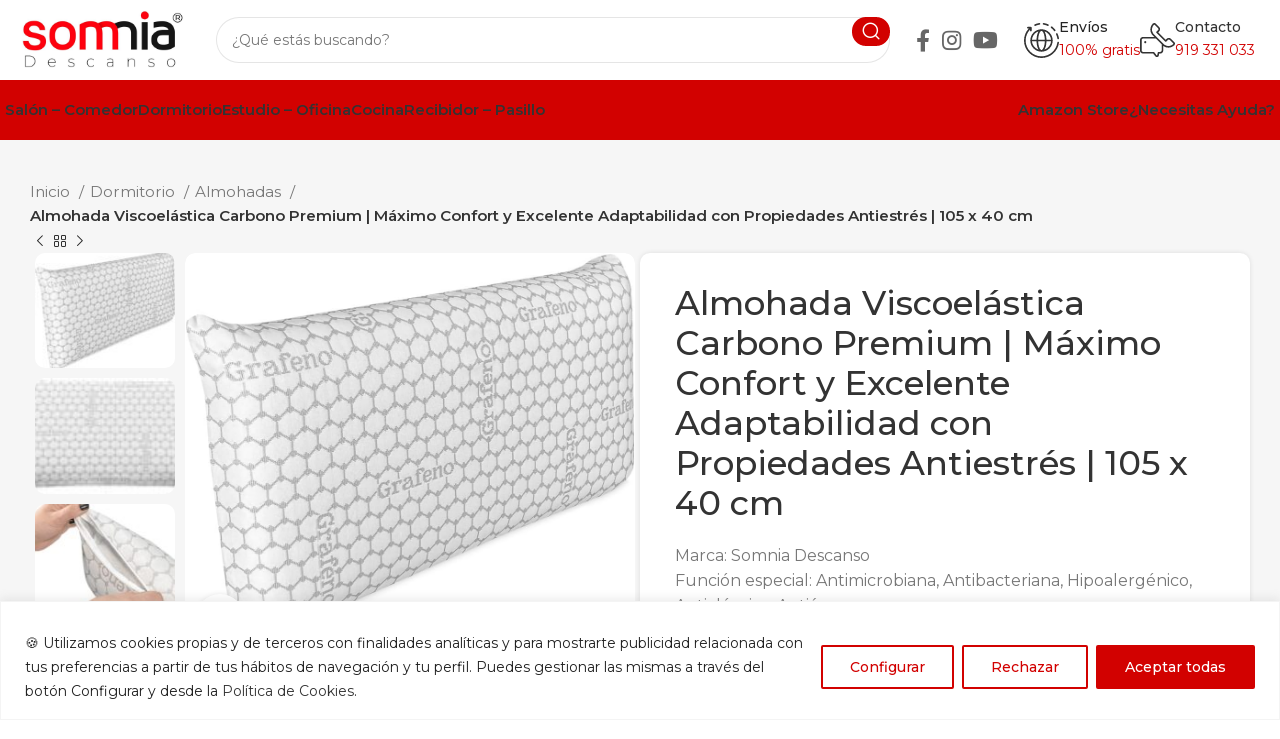

--- FILE ---
content_type: text/html; charset=UTF-8
request_url: https://somniadescanso.com/producto/almohada-viscoelastica-carbono-premium-maximo-confort-y-excelente-adaptabilidad-con-propiedades-antiestres-105-x-40-cm-b0d1kqhcsq/
body_size: 37698
content:
<!DOCTYPE html>
<html lang="es">
<head>
	<meta charset="UTF-8">
	<link rel="profile" href="https://gmpg.org/xfn/11">
	<link rel="pingback" href="https://somniadescanso.com/xmlrpc.php">

	<meta name='robots' content='index, follow, max-image-preview:large, max-snippet:-1, max-video-preview:-1' />

	<!-- This site is optimized with the Yoast SEO plugin v22.5 - https://yoast.com/wordpress/plugins/seo/ -->
	<title>Almohada Viscoelástica Carbono Premium | Máximo Confort y Excelente Adaptabilidad con Propiedades Antiestrés | 105 x 40 cm | Somnia</title>
	<meta name="description" content="Compra ahora tu Almohada Viscoelástica Carbono Premium | Máximo Confort y Excelente Adaptabilidad con Propiedades Antiestrés | 105 x 40 cm y consigue el mejor precio online. ¡Tu tienda de descanso y muebles de confianza!" />
	<link rel="canonical" href="https://somniadescanso.com/producto/almohada-viscoelastica-carbono-premium-maximo-confort-y-excelente-adaptabilidad-con-propiedades-antiestres-105-x-40-cm-b0d1kqhcsq/" />
	<meta property="og:locale" content="es_ES" />
	<meta property="og:type" content="article" />
	<meta property="og:title" content="Almohada Viscoelástica Carbono Premium | Máximo Confort y Excelente Adaptabilidad con Propiedades Antiestrés | 105 x 40 cm | Somnia" />
	<meta property="og:description" content="Compra ahora tu Almohada Viscoelástica Carbono Premium | Máximo Confort y Excelente Adaptabilidad con Propiedades Antiestrés | 105 x 40 cm y consigue el mejor precio online. ¡Tu tienda de descanso y muebles de confianza!" />
	<meta property="og:url" content="https://somniadescanso.com/producto/almohada-viscoelastica-carbono-premium-maximo-confort-y-excelente-adaptabilidad-con-propiedades-antiestres-105-x-40-cm-b0d1kqhcsq/" />
	<meta property="og:site_name" content="Somnia" />
	<meta property="og:image" content="https://somniadescanso.com/wp-content/uploads/2024/05/61hC-shn66L._AC_SL1200_.jpg" />
	<meta property="og:image:width" content="980" />
	<meta property="og:image:height" content="885" />
	<meta property="og:image:type" content="image/jpeg" />
	<meta name="twitter:card" content="summary_large_image" />
	<meta name="twitter:label1" content="Tiempo de lectura" />
	<meta name="twitter:data1" content="1 minuto" />
	<script type="application/ld+json" class="yoast-schema-graph">{"@context":"https://schema.org","@graph":[{"@type":"WebPage","@id":"https://somniadescanso.com/producto/almohada-viscoelastica-carbono-premium-maximo-confort-y-excelente-adaptabilidad-con-propiedades-antiestres-105-x-40-cm-b0d1kqhcsq/","url":"https://somniadescanso.com/producto/almohada-viscoelastica-carbono-premium-maximo-confort-y-excelente-adaptabilidad-con-propiedades-antiestres-105-x-40-cm-b0d1kqhcsq/","name":"Almohada Viscoelástica Carbono Premium | Máximo Confort y Excelente Adaptabilidad con Propiedades Antiestrés | 105 x 40 cm | Somnia","isPartOf":{"@id":"https://somniadescanso.com/#website"},"primaryImageOfPage":{"@id":"https://somniadescanso.com/producto/almohada-viscoelastica-carbono-premium-maximo-confort-y-excelente-adaptabilidad-con-propiedades-antiestres-105-x-40-cm-b0d1kqhcsq/#primaryimage"},"image":{"@id":"https://somniadescanso.com/producto/almohada-viscoelastica-carbono-premium-maximo-confort-y-excelente-adaptabilidad-con-propiedades-antiestres-105-x-40-cm-b0d1kqhcsq/#primaryimage"},"thumbnailUrl":"https://somniadescanso.com/wp-content/uploads/2024/05/61hC-shn66L._AC_SL1200_.jpg","datePublished":"2024-05-08T11:04:47+00:00","dateModified":"2024-05-08T11:04:47+00:00","description":"Compra ahora tu Almohada Viscoelástica Carbono Premium | Máximo Confort y Excelente Adaptabilidad con Propiedades Antiestrés | 105 x 40 cm y consigue el mejor precio online. ¡Tu tienda de descanso y muebles de confianza!","breadcrumb":{"@id":"https://somniadescanso.com/producto/almohada-viscoelastica-carbono-premium-maximo-confort-y-excelente-adaptabilidad-con-propiedades-antiestres-105-x-40-cm-b0d1kqhcsq/#breadcrumb"},"inLanguage":"es","potentialAction":[{"@type":"ReadAction","target":["https://somniadescanso.com/producto/almohada-viscoelastica-carbono-premium-maximo-confort-y-excelente-adaptabilidad-con-propiedades-antiestres-105-x-40-cm-b0d1kqhcsq/"]}]},{"@type":"ImageObject","inLanguage":"es","@id":"https://somniadescanso.com/producto/almohada-viscoelastica-carbono-premium-maximo-confort-y-excelente-adaptabilidad-con-propiedades-antiestres-105-x-40-cm-b0d1kqhcsq/#primaryimage","url":"https://somniadescanso.com/wp-content/uploads/2024/05/61hC-shn66L._AC_SL1200_.jpg","contentUrl":"https://somniadescanso.com/wp-content/uploads/2024/05/61hC-shn66L._AC_SL1200_.jpg","width":980,"height":885},{"@type":"BreadcrumbList","@id":"https://somniadescanso.com/producto/almohada-viscoelastica-carbono-premium-maximo-confort-y-excelente-adaptabilidad-con-propiedades-antiestres-105-x-40-cm-b0d1kqhcsq/#breadcrumb","itemListElement":[{"@type":"ListItem","position":1,"name":"Portada","item":"https://somniadescanso.com/"},{"@type":"ListItem","position":2,"name":"Tienda","item":"https://somniadescanso.com/tienda/"},{"@type":"ListItem","position":3,"name":"Almohada Viscoelástica Carbono Premium | Máximo Confort y Excelente Adaptabilidad con Propiedades Antiestrés | 105 x 40 cm"}]},{"@type":"WebSite","@id":"https://somniadescanso.com/#website","url":"https://somniadescanso.com/","name":"Somnia","description":"Descubre nuestras ofertas en colchones, somieres, canapés, cabeceros, camas eléctricas articuladas y complementos de descanso. Colchones online al mejor precio.","publisher":{"@id":"https://somniadescanso.com/#organization"},"potentialAction":[{"@type":"SearchAction","target":{"@type":"EntryPoint","urlTemplate":"https://somniadescanso.com/?s={search_term_string}"},"query-input":"required name=search_term_string"}],"inLanguage":"es"},{"@type":"Organization","@id":"https://somniadescanso.com/#organization","name":"Mattfy","alternateName":"Mattfy","url":"https://somniadescanso.com/","logo":{"@type":"ImageObject","inLanguage":"es","@id":"https://somniadescanso.com/#/schema/logo/image/","url":"https://somniadescanso.com/wp-content/uploads/2024/04/mattfy-logo-1641406162.png","contentUrl":"https://somniadescanso.com/wp-content/uploads/2024/04/mattfy-logo-1641406162.png","width":154,"height":45,"caption":"Mattfy"},"image":{"@id":"https://somniadescanso.com/#/schema/logo/image/"}}]}</script>
	<!-- / Yoast SEO plugin. -->


<link rel='dns-prefetch' href='//fonts.googleapis.com' />
<link rel="alternate" type="application/rss+xml" title="Somnia &raquo; Feed" href="https://somniadescanso.com/feed/" />
<link rel="alternate" type="application/rss+xml" title="Somnia &raquo; Feed de los comentarios" href="https://somniadescanso.com/comments/feed/" />
<link rel="alternate" type="application/rss+xml" title="Somnia &raquo; Comentario Almohada Viscoelástica Carbono Premium | Máximo Confort y Excelente Adaptabilidad con Propiedades Antiestrés | 105 x 40 cm del feed" href="https://somniadescanso.com/producto/almohada-viscoelastica-carbono-premium-maximo-confort-y-excelente-adaptabilidad-con-propiedades-antiestres-105-x-40-cm-b0d1kqhcsq/feed/" />
<link rel='stylesheet' id='wp-block-library-css' href='https://somniadescanso.com/wp-includes/css/dist/block-library/style.min.css?ver=6.5.7' type='text/css' media='all' />
<style id='safe-svg-svg-icon-style-inline-css' type='text/css'>
.safe-svg-cover{text-align:center}.safe-svg-cover .safe-svg-inside{display:inline-block;max-width:100%}.safe-svg-cover svg{height:100%;max-height:100%;max-width:100%;width:100%}

</style>
<style id='joinchat-button-style-inline-css' type='text/css'>
.wp-block-joinchat-button{border:none!important;text-align:center}.wp-block-joinchat-button figure{display:table;margin:0 auto;padding:0}.wp-block-joinchat-button figcaption{font:normal normal 400 .6em/2em var(--wp--preset--font-family--system-font,sans-serif);margin:0;padding:0}.wp-block-joinchat-button .joinchat-button__qr{background-color:#fff;border:6px solid #25d366;border-radius:30px;box-sizing:content-box;display:block;height:200px;margin:auto;overflow:hidden;padding:10px;width:200px}.wp-block-joinchat-button .joinchat-button__qr canvas,.wp-block-joinchat-button .joinchat-button__qr img{display:block;margin:auto}.wp-block-joinchat-button .joinchat-button__link{align-items:center;background-color:#25d366;border:6px solid #25d366;border-radius:30px;display:inline-flex;flex-flow:row nowrap;justify-content:center;line-height:1.25em;margin:0 auto;text-decoration:none}.wp-block-joinchat-button .joinchat-button__link:before{background:transparent var(--joinchat-ico) no-repeat center;background-size:100%;content:"";display:block;height:1.5em;margin:-.75em .75em -.75em 0;width:1.5em}.wp-block-joinchat-button figure+.joinchat-button__link{margin-top:10px}@media (orientation:landscape)and (min-height:481px),(orientation:portrait)and (min-width:481px){.wp-block-joinchat-button.joinchat-button--qr-only figure+.joinchat-button__link{display:none}}@media (max-width:480px),(orientation:landscape)and (max-height:480px){.wp-block-joinchat-button figure{display:none}}

</style>
<style id='classic-theme-styles-inline-css' type='text/css'>
/*! This file is auto-generated */
.wp-block-button__link{color:#fff;background-color:#32373c;border-radius:9999px;box-shadow:none;text-decoration:none;padding:calc(.667em + 2px) calc(1.333em + 2px);font-size:1.125em}.wp-block-file__button{background:#32373c;color:#fff;text-decoration:none}
</style>
<style id='global-styles-inline-css' type='text/css'>
body{--wp--preset--color--black: #000000;--wp--preset--color--cyan-bluish-gray: #abb8c3;--wp--preset--color--white: #ffffff;--wp--preset--color--pale-pink: #f78da7;--wp--preset--color--vivid-red: #cf2e2e;--wp--preset--color--luminous-vivid-orange: #ff6900;--wp--preset--color--luminous-vivid-amber: #fcb900;--wp--preset--color--light-green-cyan: #7bdcb5;--wp--preset--color--vivid-green-cyan: #00d084;--wp--preset--color--pale-cyan-blue: #8ed1fc;--wp--preset--color--vivid-cyan-blue: #0693e3;--wp--preset--color--vivid-purple: #9b51e0;--wp--preset--gradient--vivid-cyan-blue-to-vivid-purple: linear-gradient(135deg,rgba(6,147,227,1) 0%,rgb(155,81,224) 100%);--wp--preset--gradient--light-green-cyan-to-vivid-green-cyan: linear-gradient(135deg,rgb(122,220,180) 0%,rgb(0,208,130) 100%);--wp--preset--gradient--luminous-vivid-amber-to-luminous-vivid-orange: linear-gradient(135deg,rgba(252,185,0,1) 0%,rgba(255,105,0,1) 100%);--wp--preset--gradient--luminous-vivid-orange-to-vivid-red: linear-gradient(135deg,rgba(255,105,0,1) 0%,rgb(207,46,46) 100%);--wp--preset--gradient--very-light-gray-to-cyan-bluish-gray: linear-gradient(135deg,rgb(238,238,238) 0%,rgb(169,184,195) 100%);--wp--preset--gradient--cool-to-warm-spectrum: linear-gradient(135deg,rgb(74,234,220) 0%,rgb(151,120,209) 20%,rgb(207,42,186) 40%,rgb(238,44,130) 60%,rgb(251,105,98) 80%,rgb(254,248,76) 100%);--wp--preset--gradient--blush-light-purple: linear-gradient(135deg,rgb(255,206,236) 0%,rgb(152,150,240) 100%);--wp--preset--gradient--blush-bordeaux: linear-gradient(135deg,rgb(254,205,165) 0%,rgb(254,45,45) 50%,rgb(107,0,62) 100%);--wp--preset--gradient--luminous-dusk: linear-gradient(135deg,rgb(255,203,112) 0%,rgb(199,81,192) 50%,rgb(65,88,208) 100%);--wp--preset--gradient--pale-ocean: linear-gradient(135deg,rgb(255,245,203) 0%,rgb(182,227,212) 50%,rgb(51,167,181) 100%);--wp--preset--gradient--electric-grass: linear-gradient(135deg,rgb(202,248,128) 0%,rgb(113,206,126) 100%);--wp--preset--gradient--midnight: linear-gradient(135deg,rgb(2,3,129) 0%,rgb(40,116,252) 100%);--wp--preset--font-size--small: 13px;--wp--preset--font-size--medium: 20px;--wp--preset--font-size--large: 36px;--wp--preset--font-size--x-large: 42px;--wp--preset--font-family--inter: "Inter", sans-serif;--wp--preset--font-family--cardo: Cardo;--wp--preset--spacing--20: 0.44rem;--wp--preset--spacing--30: 0.67rem;--wp--preset--spacing--40: 1rem;--wp--preset--spacing--50: 1.5rem;--wp--preset--spacing--60: 2.25rem;--wp--preset--spacing--70: 3.38rem;--wp--preset--spacing--80: 5.06rem;--wp--preset--shadow--natural: 6px 6px 9px rgba(0, 0, 0, 0.2);--wp--preset--shadow--deep: 12px 12px 50px rgba(0, 0, 0, 0.4);--wp--preset--shadow--sharp: 6px 6px 0px rgba(0, 0, 0, 0.2);--wp--preset--shadow--outlined: 6px 6px 0px -3px rgba(255, 255, 255, 1), 6px 6px rgba(0, 0, 0, 1);--wp--preset--shadow--crisp: 6px 6px 0px rgba(0, 0, 0, 1);}:where(.is-layout-flex){gap: 0.5em;}:where(.is-layout-grid){gap: 0.5em;}body .is-layout-flex{display: flex;}body .is-layout-flex{flex-wrap: wrap;align-items: center;}body .is-layout-flex > *{margin: 0;}body .is-layout-grid{display: grid;}body .is-layout-grid > *{margin: 0;}:where(.wp-block-columns.is-layout-flex){gap: 2em;}:where(.wp-block-columns.is-layout-grid){gap: 2em;}:where(.wp-block-post-template.is-layout-flex){gap: 1.25em;}:where(.wp-block-post-template.is-layout-grid){gap: 1.25em;}.has-black-color{color: var(--wp--preset--color--black) !important;}.has-cyan-bluish-gray-color{color: var(--wp--preset--color--cyan-bluish-gray) !important;}.has-white-color{color: var(--wp--preset--color--white) !important;}.has-pale-pink-color{color: var(--wp--preset--color--pale-pink) !important;}.has-vivid-red-color{color: var(--wp--preset--color--vivid-red) !important;}.has-luminous-vivid-orange-color{color: var(--wp--preset--color--luminous-vivid-orange) !important;}.has-luminous-vivid-amber-color{color: var(--wp--preset--color--luminous-vivid-amber) !important;}.has-light-green-cyan-color{color: var(--wp--preset--color--light-green-cyan) !important;}.has-vivid-green-cyan-color{color: var(--wp--preset--color--vivid-green-cyan) !important;}.has-pale-cyan-blue-color{color: var(--wp--preset--color--pale-cyan-blue) !important;}.has-vivid-cyan-blue-color{color: var(--wp--preset--color--vivid-cyan-blue) !important;}.has-vivid-purple-color{color: var(--wp--preset--color--vivid-purple) !important;}.has-black-background-color{background-color: var(--wp--preset--color--black) !important;}.has-cyan-bluish-gray-background-color{background-color: var(--wp--preset--color--cyan-bluish-gray) !important;}.has-white-background-color{background-color: var(--wp--preset--color--white) !important;}.has-pale-pink-background-color{background-color: var(--wp--preset--color--pale-pink) !important;}.has-vivid-red-background-color{background-color: var(--wp--preset--color--vivid-red) !important;}.has-luminous-vivid-orange-background-color{background-color: var(--wp--preset--color--luminous-vivid-orange) !important;}.has-luminous-vivid-amber-background-color{background-color: var(--wp--preset--color--luminous-vivid-amber) !important;}.has-light-green-cyan-background-color{background-color: var(--wp--preset--color--light-green-cyan) !important;}.has-vivid-green-cyan-background-color{background-color: var(--wp--preset--color--vivid-green-cyan) !important;}.has-pale-cyan-blue-background-color{background-color: var(--wp--preset--color--pale-cyan-blue) !important;}.has-vivid-cyan-blue-background-color{background-color: var(--wp--preset--color--vivid-cyan-blue) !important;}.has-vivid-purple-background-color{background-color: var(--wp--preset--color--vivid-purple) !important;}.has-black-border-color{border-color: var(--wp--preset--color--black) !important;}.has-cyan-bluish-gray-border-color{border-color: var(--wp--preset--color--cyan-bluish-gray) !important;}.has-white-border-color{border-color: var(--wp--preset--color--white) !important;}.has-pale-pink-border-color{border-color: var(--wp--preset--color--pale-pink) !important;}.has-vivid-red-border-color{border-color: var(--wp--preset--color--vivid-red) !important;}.has-luminous-vivid-orange-border-color{border-color: var(--wp--preset--color--luminous-vivid-orange) !important;}.has-luminous-vivid-amber-border-color{border-color: var(--wp--preset--color--luminous-vivid-amber) !important;}.has-light-green-cyan-border-color{border-color: var(--wp--preset--color--light-green-cyan) !important;}.has-vivid-green-cyan-border-color{border-color: var(--wp--preset--color--vivid-green-cyan) !important;}.has-pale-cyan-blue-border-color{border-color: var(--wp--preset--color--pale-cyan-blue) !important;}.has-vivid-cyan-blue-border-color{border-color: var(--wp--preset--color--vivid-cyan-blue) !important;}.has-vivid-purple-border-color{border-color: var(--wp--preset--color--vivid-purple) !important;}.has-vivid-cyan-blue-to-vivid-purple-gradient-background{background: var(--wp--preset--gradient--vivid-cyan-blue-to-vivid-purple) !important;}.has-light-green-cyan-to-vivid-green-cyan-gradient-background{background: var(--wp--preset--gradient--light-green-cyan-to-vivid-green-cyan) !important;}.has-luminous-vivid-amber-to-luminous-vivid-orange-gradient-background{background: var(--wp--preset--gradient--luminous-vivid-amber-to-luminous-vivid-orange) !important;}.has-luminous-vivid-orange-to-vivid-red-gradient-background{background: var(--wp--preset--gradient--luminous-vivid-orange-to-vivid-red) !important;}.has-very-light-gray-to-cyan-bluish-gray-gradient-background{background: var(--wp--preset--gradient--very-light-gray-to-cyan-bluish-gray) !important;}.has-cool-to-warm-spectrum-gradient-background{background: var(--wp--preset--gradient--cool-to-warm-spectrum) !important;}.has-blush-light-purple-gradient-background{background: var(--wp--preset--gradient--blush-light-purple) !important;}.has-blush-bordeaux-gradient-background{background: var(--wp--preset--gradient--blush-bordeaux) !important;}.has-luminous-dusk-gradient-background{background: var(--wp--preset--gradient--luminous-dusk) !important;}.has-pale-ocean-gradient-background{background: var(--wp--preset--gradient--pale-ocean) !important;}.has-electric-grass-gradient-background{background: var(--wp--preset--gradient--electric-grass) !important;}.has-midnight-gradient-background{background: var(--wp--preset--gradient--midnight) !important;}.has-small-font-size{font-size: var(--wp--preset--font-size--small) !important;}.has-medium-font-size{font-size: var(--wp--preset--font-size--medium) !important;}.has-large-font-size{font-size: var(--wp--preset--font-size--large) !important;}.has-x-large-font-size{font-size: var(--wp--preset--font-size--x-large) !important;}
.wp-block-navigation a:where(:not(.wp-element-button)){color: inherit;}
:where(.wp-block-post-template.is-layout-flex){gap: 1.25em;}:where(.wp-block-post-template.is-layout-grid){gap: 1.25em;}
:where(.wp-block-columns.is-layout-flex){gap: 2em;}:where(.wp-block-columns.is-layout-grid){gap: 2em;}
.wp-block-pullquote{font-size: 1.5em;line-height: 1.6;}
</style>
<style id='woocommerce-inline-inline-css' type='text/css'>
.woocommerce form .form-row .required { visibility: visible; }
</style>
<link rel='stylesheet' id='joinchat-css' href='https://somniadescanso.com/wp-content/plugins/creame-whatsapp-me/public/css/joinchat.min.css?ver=5.1.7' type='text/css' media='all' />
<link rel='stylesheet' id='elementor-frontend-css' href='https://somniadescanso.com/wp-content/uploads/elementor/css/custom-frontend-lite.min.css?ver=1715343303' type='text/css' media='all' />
<link data-minify="1" rel='stylesheet' id='swiper-css' href='https://somniadescanso.com/wp-content/cache/min/1/wp-content/plugins/elementor/assets/lib/swiper/v8/css/swiper.min.css?ver=1747390644' type='text/css' media='all' />
<link data-minify="1" rel='stylesheet' id='elementor-post-7-css' href='https://somniadescanso.com/wp-content/cache/min/1/wp-content/uploads/elementor/css/post-7.css?ver=1747390644' type='text/css' media='all' />
<link data-minify="1" rel='stylesheet' id='font-awesome-5-all-css' href='https://somniadescanso.com/wp-content/cache/min/1/wp-content/plugins/elementor/assets/lib/font-awesome/css/all.min.css?ver=1747390644' type='text/css' media='all' />
<link rel='stylesheet' id='font-awesome-4-shim-css' href='https://somniadescanso.com/wp-content/plugins/elementor/assets/lib/font-awesome/css/v4-shims.min.css?ver=3.21.0' type='text/css' media='all' />
<link rel='stylesheet' id='bootstrap-css' href='https://somniadescanso.com/wp-content/themes/woodmart/css/bootstrap-light.min.css?ver=7.5.0' type='text/css' media='all' />
<link rel='stylesheet' id='woodmart-style-css' href='https://somniadescanso.com/wp-content/themes/woodmart/css/parts/base.min.css?ver=7.5.0' type='text/css' media='all' />
<link rel='stylesheet' id='wd-widget-recent-post-comments-css' href='https://somniadescanso.com/wp-content/themes/woodmart/css/parts/widget-recent-post-comments.min.css?ver=7.5.0' type='text/css' media='all' />
<link rel='stylesheet' id='wd-widget-wd-recent-posts-css' href='https://somniadescanso.com/wp-content/themes/woodmart/css/parts/widget-wd-recent-posts.min.css?ver=7.5.0' type='text/css' media='all' />
<link rel='stylesheet' id='wd-widget-nav-css' href='https://somniadescanso.com/wp-content/themes/woodmart/css/parts/widget-nav.min.css?ver=7.5.0' type='text/css' media='all' />
<link rel='stylesheet' id='wd-widget-wd-layered-nav-css' href='https://somniadescanso.com/wp-content/themes/woodmart/css/parts/woo-widget-wd-layered-nav.min.css?ver=7.5.0' type='text/css' media='all' />
<link rel='stylesheet' id='wd-woo-mod-swatches-base-css' href='https://somniadescanso.com/wp-content/themes/woodmart/css/parts/woo-mod-swatches-base.min.css?ver=7.5.0' type='text/css' media='all' />
<link rel='stylesheet' id='wd-woo-mod-swatches-filter-css' href='https://somniadescanso.com/wp-content/themes/woodmart/css/parts/woo-mod-swatches-filter.min.css?ver=7.5.0' type='text/css' media='all' />
<link rel='stylesheet' id='wd-widget-slider-price-filter-css' href='https://somniadescanso.com/wp-content/themes/woodmart/css/parts/woo-widget-slider-price-filter.min.css?ver=7.5.0' type='text/css' media='all' />
<link rel='stylesheet' id='wd-wp-gutenberg-css' href='https://somniadescanso.com/wp-content/themes/woodmart/css/parts/wp-gutenberg.min.css?ver=7.5.0' type='text/css' media='all' />
<link rel='stylesheet' id='wd-wpcf7-css' href='https://somniadescanso.com/wp-content/themes/woodmart/css/parts/int-wpcf7.min.css?ver=7.5.0' type='text/css' media='all' />
<link rel='stylesheet' id='wd-elementor-base-css' href='https://somniadescanso.com/wp-content/themes/woodmart/css/parts/int-elem-base.min.css?ver=7.5.0' type='text/css' media='all' />
<link rel='stylesheet' id='wd-woocommerce-base-css' href='https://somniadescanso.com/wp-content/themes/woodmart/css/parts/woocommerce-base.min.css?ver=7.5.0' type='text/css' media='all' />
<link rel='stylesheet' id='wd-mod-star-rating-css' href='https://somniadescanso.com/wp-content/themes/woodmart/css/parts/mod-star-rating.min.css?ver=7.5.0' type='text/css' media='all' />
<link rel='stylesheet' id='wd-woo-el-track-order-css' href='https://somniadescanso.com/wp-content/themes/woodmart/css/parts/woo-el-track-order.min.css?ver=7.5.0' type='text/css' media='all' />
<link rel='stylesheet' id='wd-woocommerce-block-notices-css' href='https://somniadescanso.com/wp-content/themes/woodmart/css/parts/woo-mod-block-notices.min.css?ver=7.5.0' type='text/css' media='all' />
<link rel='stylesheet' id='wd-woo-gutenberg-css' href='https://somniadescanso.com/wp-content/themes/woodmart/css/parts/woo-gutenberg.min.css?ver=7.5.0' type='text/css' media='all' />
<link rel='stylesheet' id='wd-woo-mod-quantity-css' href='https://somniadescanso.com/wp-content/themes/woodmart/css/parts/woo-mod-quantity.min.css?ver=7.5.0' type='text/css' media='all' />
<link rel='stylesheet' id='wd-woo-opt-free-progress-bar-css' href='https://somniadescanso.com/wp-content/themes/woodmart/css/parts/woo-opt-free-progress-bar.min.css?ver=7.5.0' type='text/css' media='all' />
<link rel='stylesheet' id='wd-woo-mod-progress-bar-css' href='https://somniadescanso.com/wp-content/themes/woodmart/css/parts/woo-mod-progress-bar.min.css?ver=7.5.0' type='text/css' media='all' />
<link rel='stylesheet' id='wd-woo-single-prod-el-base-css' href='https://somniadescanso.com/wp-content/themes/woodmart/css/parts/woo-single-prod-el-base.min.css?ver=7.5.0' type='text/css' media='all' />
<link rel='stylesheet' id='wd-woo-mod-stock-status-css' href='https://somniadescanso.com/wp-content/themes/woodmart/css/parts/woo-mod-stock-status.min.css?ver=7.5.0' type='text/css' media='all' />
<link rel='stylesheet' id='wd-woo-mod-shop-attributes-css' href='https://somniadescanso.com/wp-content/themes/woodmart/css/parts/woo-mod-shop-attributes.min.css?ver=7.5.0' type='text/css' media='all' />
<link rel='stylesheet' id='child-style-css' href='https://somniadescanso.com/wp-content/themes/woodmart-child/style.css?ver=7.5.0' type='text/css' media='all' />
<link rel='stylesheet' id='wd-header-base-css' href='https://somniadescanso.com/wp-content/themes/woodmart/css/parts/header-base.min.css?ver=7.5.0' type='text/css' media='all' />
<link rel='stylesheet' id='wd-mod-tools-css' href='https://somniadescanso.com/wp-content/themes/woodmart/css/parts/mod-tools.min.css?ver=7.5.0' type='text/css' media='all' />
<link rel='stylesheet' id='wd-header-search-css' href='https://somniadescanso.com/wp-content/themes/woodmart/css/parts/header-el-search.min.css?ver=7.5.0' type='text/css' media='all' />
<link rel='stylesheet' id='wd-header-search-form-css' href='https://somniadescanso.com/wp-content/themes/woodmart/css/parts/header-el-search-form.min.css?ver=7.5.0' type='text/css' media='all' />
<link rel='stylesheet' id='wd-wd-search-results-css' href='https://somniadescanso.com/wp-content/themes/woodmart/css/parts/wd-search-results.min.css?ver=7.5.0' type='text/css' media='all' />
<link rel='stylesheet' id='wd-wd-search-form-css' href='https://somniadescanso.com/wp-content/themes/woodmart/css/parts/wd-search-form.min.css?ver=7.5.0' type='text/css' media='all' />
<link rel='stylesheet' id='wd-header-elements-base-css' href='https://somniadescanso.com/wp-content/themes/woodmart/css/parts/header-el-base.min.css?ver=7.5.0' type='text/css' media='all' />
<link rel='stylesheet' id='wd-social-icons-css' href='https://somniadescanso.com/wp-content/themes/woodmart/css/parts/el-social-icons.min.css?ver=7.5.0' type='text/css' media='all' />
<link rel='stylesheet' id='wd-info-box-css' href='https://somniadescanso.com/wp-content/themes/woodmart/css/parts/el-info-box.min.css?ver=7.5.0' type='text/css' media='all' />
<link rel='stylesheet' id='wd-header-mobile-nav-dropdown-css' href='https://somniadescanso.com/wp-content/themes/woodmart/css/parts/header-el-mobile-nav-dropdown.min.css?ver=7.5.0' type='text/css' media='all' />
<link rel='stylesheet' id='wd-page-title-css' href='https://somniadescanso.com/wp-content/themes/woodmart/css/parts/page-title.min.css?ver=7.5.0' type='text/css' media='all' />
<link rel='stylesheet' id='wd-woo-single-prod-predefined-css' href='https://somniadescanso.com/wp-content/themes/woodmart/css/parts/woo-single-prod-predefined.min.css?ver=7.5.0' type='text/css' media='all' />
<link rel='stylesheet' id='wd-woo-single-prod-and-quick-view-predefined-css' href='https://somniadescanso.com/wp-content/themes/woodmart/css/parts/woo-single-prod-and-quick-view-predefined.min.css?ver=7.5.0' type='text/css' media='all' />
<link rel='stylesheet' id='wd-woo-single-prod-el-tabs-predefined-css' href='https://somniadescanso.com/wp-content/themes/woodmart/css/parts/woo-single-prod-el-tabs-predefined.min.css?ver=7.5.0' type='text/css' media='all' />
<link rel='stylesheet' id='wd-woo-single-prod-opt-base-css' href='https://somniadescanso.com/wp-content/themes/woodmart/css/parts/woo-single-prod-opt-base.min.css?ver=7.5.0' type='text/css' media='all' />
<link rel='stylesheet' id='wd-woo-single-prod-el-navigation-css' href='https://somniadescanso.com/wp-content/themes/woodmart/css/parts/woo-single-prod-el-navigation.min.css?ver=7.5.0' type='text/css' media='all' />
<link rel='stylesheet' id='wd-photoswipe-css' href='https://somniadescanso.com/wp-content/themes/woodmart/css/parts/lib-photoswipe.min.css?ver=7.5.0' type='text/css' media='all' />
<link rel='stylesheet' id='wd-woo-single-prod-el-gallery-css' href='https://somniadescanso.com/wp-content/themes/woodmart/css/parts/woo-single-prod-el-gallery.min.css?ver=7.5.0' type='text/css' media='all' />
<link rel='stylesheet' id='wd-woo-single-prod-el-gallery-opt-thumb-left-desktop-css' href='https://somniadescanso.com/wp-content/themes/woodmart/css/parts/woo-single-prod-el-gallery-opt-thumb-left-desktop.min.css?ver=7.5.0' type='text/css' media='all' />
<link rel='stylesheet' id='wd-swiper-css' href='https://somniadescanso.com/wp-content/themes/woodmart/css/parts/lib-swiper.min.css?ver=7.5.0' type='text/css' media='all' />
<link rel='stylesheet' id='wd-swiper-arrows-css' href='https://somniadescanso.com/wp-content/themes/woodmart/css/parts/lib-swiper-arrows.min.css?ver=7.5.0' type='text/css' media='all' />
<link rel='stylesheet' id='wd-tabs-css' href='https://somniadescanso.com/wp-content/themes/woodmart/css/parts/el-tabs.min.css?ver=7.5.0' type='text/css' media='all' />
<link rel='stylesheet' id='wd-woo-single-prod-el-tabs-opt-layout-tabs-css' href='https://somniadescanso.com/wp-content/themes/woodmart/css/parts/woo-single-prod-el-tabs-opt-layout-tabs.min.css?ver=7.5.0' type='text/css' media='all' />
<link rel='stylesheet' id='wd-accordion-css' href='https://somniadescanso.com/wp-content/themes/woodmart/css/parts/el-accordion.min.css?ver=7.5.0' type='text/css' media='all' />
<link rel='stylesheet' id='wd-product-loop-css' href='https://somniadescanso.com/wp-content/themes/woodmart/css/parts/woo-product-loop.min.css?ver=7.5.0' type='text/css' media='all' />
<link rel='stylesheet' id='wd-product-loop-fw-button-css' href='https://somniadescanso.com/wp-content/themes/woodmart/css/parts/woo-prod-loop-fw-button.min.css?ver=7.5.0' type='text/css' media='all' />
<link rel='stylesheet' id='wd-woo-mod-add-btn-replace-css' href='https://somniadescanso.com/wp-content/themes/woodmart/css/parts/woo-mod-add-btn-replace.min.css?ver=7.5.0' type='text/css' media='all' />
<link rel='stylesheet' id='wd-mod-more-description-css' href='https://somniadescanso.com/wp-content/themes/woodmart/css/parts/mod-more-description.min.css?ver=7.5.0' type='text/css' media='all' />
<link rel='stylesheet' id='wd-woo-opt-products-bg-css' href='https://somniadescanso.com/wp-content/themes/woodmart/css/parts/woo-opt-products-bg.min.css?ver=7.5.0' type='text/css' media='all' />
<link rel='stylesheet' id='wd-woo-opt-grid-gallery-css' href='https://somniadescanso.com/wp-content/themes/woodmart/css/parts/woo-opt-grid-gallery.min.css?ver=7.5.0' type='text/css' media='all' />
<link rel='stylesheet' id='wd-swiper-pagin-css' href='https://somniadescanso.com/wp-content/themes/woodmart/css/parts/lib-swiper-pagin.min.css?ver=7.5.0' type='text/css' media='all' />
<link rel='stylesheet' id='wd-widget-collapse-css' href='https://somniadescanso.com/wp-content/themes/woodmart/css/parts/opt-widget-collapse.min.css?ver=7.5.0' type='text/css' media='all' />
<link rel='stylesheet' id='wd-footer-base-css' href='https://somniadescanso.com/wp-content/themes/woodmart/css/parts/footer-base.min.css?ver=7.5.0' type='text/css' media='all' />
<link rel='stylesheet' id='wd-text-block-css' href='https://somniadescanso.com/wp-content/themes/woodmart/css/parts/el-text-block.min.css?ver=7.5.0' type='text/css' media='all' />
<link rel='stylesheet' id='wd-list-css' href='https://somniadescanso.com/wp-content/themes/woodmart/css/parts/el-list.min.css?ver=7.5.0' type='text/css' media='all' />
<link rel='stylesheet' id='wd-scroll-top-css' href='https://somniadescanso.com/wp-content/themes/woodmart/css/parts/opt-scrolltotop.min.css?ver=7.5.0' type='text/css' media='all' />
<link data-minify="1" rel='stylesheet' id='xts-style-header_331220-css' href='https://somniadescanso.com/wp-content/cache/min/1/wp-content/uploads/2024/05/xts-header_331220-1716540475.css?ver=1747390644' type='text/css' media='all' />
<link data-minify="1" rel='stylesheet' id='xts-style-theme_settings_default-css' href='https://somniadescanso.com/wp-content/cache/min/1/wp-content/uploads/2025/06/xts-theme_settings_default-1749718125.css?ver=1749718214' type='text/css' media='all' />
<link rel='stylesheet' id='xts-google-fonts-css' href='https://fonts.googleapis.com/css?family=Montserrat%3A400%2C600%2C500%2C700&#038;ver=7.5.0' type='text/css' media='all' />
<link rel='stylesheet' id='google-fonts-1-css' href='https://fonts.googleapis.com/css?family=Roboto%3A100%2C100italic%2C200%2C200italic%2C300%2C300italic%2C400%2C400italic%2C500%2C500italic%2C600%2C600italic%2C700%2C700italic%2C800%2C800italic%2C900%2C900italic%7CRoboto+Slab%3A100%2C100italic%2C200%2C200italic%2C300%2C300italic%2C400%2C400italic%2C500%2C500italic%2C600%2C600italic%2C700%2C700italic%2C800%2C800italic%2C900%2C900italic&#038;display=swap&#038;ver=6.5.7' type='text/css' media='all' />
<link rel="preconnect" href="https://fonts.gstatic.com/" crossorigin><script type="text/javascript" id="cookie-law-info-js-extra">
/* <![CDATA[ */
var _ckyConfig = {"_ipData":[],"_assetsURL":"https:\/\/somniadescanso.com\/wp-content\/plugins\/cookie-law-info\/lite\/frontend\/images\/","_publicURL":"https:\/\/somniadescanso.com","_expiry":"365","_categories":[{"name":"Necesaria","slug":"necessary","isNecessary":true,"ccpaDoNotSell":true,"cookies":[],"active":true,"defaultConsent":{"gdpr":true,"ccpa":true}},{"name":"Funcional","slug":"functional","isNecessary":false,"ccpaDoNotSell":true,"cookies":[],"active":true,"defaultConsent":{"gdpr":false,"ccpa":false}},{"name":"Anal\u00edtica","slug":"analytics","isNecessary":false,"ccpaDoNotSell":true,"cookies":[],"active":true,"defaultConsent":{"gdpr":false,"ccpa":false}},{"name":"Rendimiento","slug":"performance","isNecessary":false,"ccpaDoNotSell":true,"cookies":[],"active":true,"defaultConsent":{"gdpr":false,"ccpa":false}},{"name":"Publicidad","slug":"advertisement","isNecessary":false,"ccpaDoNotSell":true,"cookies":[],"active":true,"defaultConsent":{"gdpr":false,"ccpa":false}}],"_activeLaw":"gdpr","_rootDomain":"","_block":"1","_showBanner":"1","_bannerConfig":{"settings":{"type":"banner","preferenceCenterType":"popup","position":"bottom","applicableLaw":"gdpr"},"behaviours":{"reloadBannerOnAccept":false,"loadAnalyticsByDefault":false,"animations":{"onLoad":"animate","onHide":"sticky"}},"config":{"revisitConsent":{"status":false,"tag":"revisit-consent","position":"bottom-left","meta":{"url":"#"},"styles":{"background-color":"#d20100"},"elements":{"title":{"type":"text","tag":"revisit-consent-title","status":true,"styles":{"color":"#0056a7"}}}},"preferenceCenter":{"toggle":{"status":true,"tag":"detail-category-toggle","type":"toggle","states":{"active":{"styles":{"background-color":"#1863DC"}},"inactive":{"styles":{"background-color":"#D0D5D2"}}}}},"categoryPreview":{"status":false,"toggle":{"status":true,"tag":"detail-category-preview-toggle","type":"toggle","states":{"active":{"styles":{"background-color":"#1863DC"}},"inactive":{"styles":{"background-color":"#D0D5D2"}}}}},"videoPlaceholder":{"status":true,"styles":{"background-color":"#000000","border-color":"#000000","color":"#ffffff"}},"readMore":{"status":false,"tag":"readmore-button","type":"link","meta":{"noFollow":true,"newTab":true},"styles":{"color":"#d20100","background-color":"transparent","border-color":"transparent"}},"auditTable":{"status":true},"optOption":{"status":true,"toggle":{"status":true,"tag":"optout-option-toggle","type":"toggle","states":{"active":{"styles":{"background-color":"#1863dc"}},"inactive":{"styles":{"background-color":"#FFFFFF"}}}}}}},"_version":"3.2.6","_logConsent":"1","_tags":[{"tag":"accept-button","styles":{"color":"#FFFFFF","background-color":"#d20100","border-color":"#d20100"}},{"tag":"reject-button","styles":{"color":"#d20100","background-color":"transparent","border-color":"#d20100"}},{"tag":"settings-button","styles":{"color":"#d20100","background-color":"transparent","border-color":"#d20100"}},{"tag":"readmore-button","styles":{"color":"#d20100","background-color":"transparent","border-color":"transparent"}},{"tag":"donotsell-button","styles":{"color":"#1863DC","background-color":"transparent","border-color":"transparent"}},{"tag":"accept-button","styles":{"color":"#FFFFFF","background-color":"#d20100","border-color":"#d20100"}},{"tag":"revisit-consent","styles":{"background-color":"#d20100"}}],"_shortCodes":[{"key":"cky_readmore","content":"<a href=\"#\" class=\"cky-policy\" aria-label=\"Pol\u00edtica de cookies\" target=\"_blank\" rel=\"noopener\" data-cky-tag=\"readmore-button\">Pol\u00edtica de cookies<\/a>","tag":"readmore-button","status":false,"attributes":{"rel":"nofollow","target":"_blank"}},{"key":"cky_show_desc","content":"<button class=\"cky-show-desc-btn\" data-cky-tag=\"show-desc-button\" aria-label=\"Mostrar m\u00e1s\">Mostrar m\u00e1s<\/button>","tag":"show-desc-button","status":true,"attributes":[]},{"key":"cky_hide_desc","content":"<button class=\"cky-show-desc-btn\" data-cky-tag=\"hide-desc-button\" aria-label=\"Mostrar menos\">Mostrar menos<\/button>","tag":"hide-desc-button","status":true,"attributes":[]},{"key":"cky_category_toggle_label","content":"[cky_{{status}}_category_label] [cky_preference_{{category_slug}}_title]","tag":"","status":true,"attributes":[]},{"key":"cky_enable_category_label","content":"Permitir","tag":"","status":true,"attributes":[]},{"key":"cky_disable_category_label","content":"Desactivar","tag":"","status":true,"attributes":[]},{"key":"cky_video_placeholder","content":"<div class=\"video-placeholder-normal\" data-cky-tag=\"video-placeholder\" id=\"[UNIQUEID]\"><p class=\"video-placeholder-text-normal\" data-cky-tag=\"placeholder-title\">Por favor acepte el consentimiento de cookies<\/p><\/div>","tag":"","status":true,"attributes":[]},{"key":"cky_enable_optout_label","content":"Permitir","tag":"","status":true,"attributes":[]},{"key":"cky_disable_optout_label","content":"Desactivar","tag":"","status":true,"attributes":[]},{"key":"cky_optout_toggle_label","content":"[cky_{{status}}_optout_label] [cky_optout_option_title]","tag":"","status":true,"attributes":[]},{"key":"cky_optout_option_title","content":"No vendan ni compartan mi informaci\u00f3n personal","tag":"","status":true,"attributes":[]},{"key":"cky_optout_close_label","content":"Cerca","tag":"","status":true,"attributes":[]}],"_rtl":"","_language":"es","_providersToBlock":[]};
var _ckyStyles = {"css":".cky-overlay{background: #000000; opacity: 0.4; position: fixed; top: 0; left: 0; width: 100%; height: 100%; z-index: 99999999;}.cky-hide{display: none;}.cky-btn-revisit-wrapper{display: flex; align-items: center; justify-content: center; background: #0056a7; width: 45px; height: 45px; border-radius: 50%; position: fixed; z-index: 999999; cursor: pointer;}.cky-revisit-bottom-left{bottom: 15px; left: 15px;}.cky-revisit-bottom-right{bottom: 15px; right: 15px;}.cky-btn-revisit-wrapper .cky-btn-revisit{display: flex; align-items: center; justify-content: center; background: none; border: none; cursor: pointer; position: relative; margin: 0; padding: 0;}.cky-btn-revisit-wrapper .cky-btn-revisit img{max-width: fit-content; margin: 0; height: 30px; width: 30px;}.cky-revisit-bottom-left:hover::before{content: attr(data-tooltip); position: absolute; background: #4e4b66; color: #ffffff; left: calc(100% + 7px); font-size: 12px; line-height: 16px; width: max-content; padding: 4px 8px; border-radius: 4px;}.cky-revisit-bottom-left:hover::after{position: absolute; content: \"\"; border: 5px solid transparent; left: calc(100% + 2px); border-left-width: 0; border-right-color: #4e4b66;}.cky-revisit-bottom-right:hover::before{content: attr(data-tooltip); position: absolute; background: #4e4b66; color: #ffffff; right: calc(100% + 7px); font-size: 12px; line-height: 16px; width: max-content; padding: 4px 8px; border-radius: 4px;}.cky-revisit-bottom-right:hover::after{position: absolute; content: \"\"; border: 5px solid transparent; right: calc(100% + 2px); border-right-width: 0; border-left-color: #4e4b66;}.cky-revisit-hide{display: none;}.cky-consent-container{position: fixed; width: 100%; box-sizing: border-box; z-index: 9999999;}.cky-consent-container .cky-consent-bar{background: #ffffff; border: 1px solid; padding: 16.5px 24px; box-shadow: 0 -1px 10px 0 #acabab4d;}.cky-banner-bottom{bottom: 0; left: 0;}.cky-banner-top{top: 0; left: 0;}.cky-custom-brand-logo-wrapper .cky-custom-brand-logo{width: 100px; height: auto; margin: 0 0 12px 0;}.cky-notice .cky-title{color: #212121; font-weight: 700; font-size: 18px; line-height: 24px; margin: 0 0 12px 0;}.cky-notice-group{display: flex; justify-content: space-between; align-items: center; font-size: 14px; line-height: 24px; font-weight: 400;}.cky-notice-des *,.cky-preference-content-wrapper *,.cky-accordion-header-des *,.cky-gpc-wrapper .cky-gpc-desc *{font-size: 14px;}.cky-notice-des{color: #212121; font-size: 14px; line-height: 24px; font-weight: 400;}.cky-notice-des img{height: 25px; width: 25px;}.cky-consent-bar .cky-notice-des p,.cky-gpc-wrapper .cky-gpc-desc p,.cky-preference-body-wrapper .cky-preference-content-wrapper p,.cky-accordion-header-wrapper .cky-accordion-header-des p,.cky-cookie-des-table li div:last-child p{color: inherit; margin-top: 0; overflow-wrap: break-word;}.cky-notice-des P:last-child,.cky-preference-content-wrapper p:last-child,.cky-cookie-des-table li div:last-child p:last-child,.cky-gpc-wrapper .cky-gpc-desc p:last-child{margin-bottom: 0;}.cky-notice-des a.cky-policy,.cky-notice-des button.cky-policy{font-size: 14px; color: #1863dc; white-space: nowrap; cursor: pointer; background: transparent; border: 1px solid; text-decoration: underline;}.cky-notice-des button.cky-policy{padding: 0;}.cky-notice-des a.cky-policy:focus-visible,.cky-notice-des button.cky-policy:focus-visible,.cky-preference-content-wrapper .cky-show-desc-btn:focus-visible,.cky-accordion-header .cky-accordion-btn:focus-visible,.cky-preference-header .cky-btn-close:focus-visible,.cky-switch input[type=\"checkbox\"]:focus-visible,.cky-footer-wrapper a:focus-visible,.cky-btn:focus-visible{outline: 2px solid #1863dc; outline-offset: 2px;}.cky-btn:focus:not(:focus-visible),.cky-accordion-header .cky-accordion-btn:focus:not(:focus-visible),.cky-preference-content-wrapper .cky-show-desc-btn:focus:not(:focus-visible),.cky-btn-revisit-wrapper .cky-btn-revisit:focus:not(:focus-visible),.cky-preference-header .cky-btn-close:focus:not(:focus-visible),.cky-consent-bar .cky-banner-btn-close:focus:not(:focus-visible){outline: 0;}button.cky-show-desc-btn:not(:hover):not(:active){color: #1863dc; background: transparent;}button.cky-accordion-btn:not(:hover):not(:active),button.cky-banner-btn-close:not(:hover):not(:active),button.cky-btn-close:not(:hover):not(:active),button.cky-btn-revisit:not(:hover):not(:active){background: transparent;}.cky-consent-bar button:hover,.cky-modal.cky-modal-open button:hover,.cky-consent-bar button:focus,.cky-modal.cky-modal-open button:focus{text-decoration: none;}.cky-notice-btn-wrapper{display: flex; justify-content: center; align-items: center; margin-left: 15px;}.cky-notice-btn-wrapper .cky-btn{text-shadow: none; box-shadow: none;}.cky-btn{font-size: 14px; font-family: inherit; line-height: 24px; padding: 8px 27px; font-weight: 500; margin: 0 8px 0 0; border-radius: 2px; white-space: nowrap; cursor: pointer; text-align: center; text-transform: none; min-height: 0;}.cky-btn:hover{opacity: 0.8;}.cky-btn-customize{color: #1863dc; background: transparent; border: 2px solid #1863dc;}.cky-btn-reject{color: #1863dc; background: transparent; border: 2px solid #1863dc;}.cky-btn-accept{background: #1863dc; color: #ffffff; border: 2px solid #1863dc;}.cky-btn:last-child{margin-right: 0;}@media (max-width: 768px){.cky-notice-group{display: block;}.cky-notice-btn-wrapper{margin-left: 0;}.cky-notice-btn-wrapper .cky-btn{flex: auto; max-width: 100%; margin-top: 10px; white-space: unset;}}@media (max-width: 576px){.cky-notice-btn-wrapper{flex-direction: column;}.cky-custom-brand-logo-wrapper, .cky-notice .cky-title, .cky-notice-des, .cky-notice-btn-wrapper{padding: 0 28px;}.cky-consent-container .cky-consent-bar{padding: 16.5px 0;}.cky-notice-des{max-height: 40vh; overflow-y: scroll;}.cky-notice-btn-wrapper .cky-btn{width: 100%; padding: 8px; margin-right: 0;}.cky-notice-btn-wrapper .cky-btn-accept{order: 1;}.cky-notice-btn-wrapper .cky-btn-reject{order: 3;}.cky-notice-btn-wrapper .cky-btn-customize{order: 2;}}@media (max-width: 425px){.cky-custom-brand-logo-wrapper, .cky-notice .cky-title, .cky-notice-des, .cky-notice-btn-wrapper{padding: 0 24px;}.cky-notice-btn-wrapper{flex-direction: column;}.cky-btn{width: 100%; margin: 10px 0 0 0;}.cky-notice-btn-wrapper .cky-btn-customize{order: 2;}.cky-notice-btn-wrapper .cky-btn-reject{order: 3;}.cky-notice-btn-wrapper .cky-btn-accept{order: 1; margin-top: 16px;}}@media (max-width: 352px){.cky-notice .cky-title{font-size: 16px;}.cky-notice-des *{font-size: 12px;}.cky-notice-des, .cky-btn{font-size: 12px;}}.cky-modal.cky-modal-open{display: flex; visibility: visible; -webkit-transform: translate(-50%, -50%); -moz-transform: translate(-50%, -50%); -ms-transform: translate(-50%, -50%); -o-transform: translate(-50%, -50%); transform: translate(-50%, -50%); top: 50%; left: 50%; transition: all 1s ease;}.cky-modal{box-shadow: 0 32px 68px rgba(0, 0, 0, 0.3); margin: 0 auto; position: fixed; max-width: 100%; background: #ffffff; top: 50%; box-sizing: border-box; border-radius: 6px; z-index: 999999999; color: #212121; -webkit-transform: translate(-50%, 100%); -moz-transform: translate(-50%, 100%); -ms-transform: translate(-50%, 100%); -o-transform: translate(-50%, 100%); transform: translate(-50%, 100%); visibility: hidden; transition: all 0s ease;}.cky-preference-center{max-height: 79vh; overflow: hidden; width: 845px; overflow: hidden; flex: 1 1 0; display: flex; flex-direction: column; border-radius: 6px;}.cky-preference-header{display: flex; align-items: center; justify-content: space-between; padding: 22px 24px; border-bottom: 1px solid;}.cky-preference-header .cky-preference-title{font-size: 18px; font-weight: 700; line-height: 24px;}.cky-preference-header .cky-btn-close{margin: 0; cursor: pointer; vertical-align: middle; padding: 0; background: none; border: none; width: auto; height: auto; min-height: 0; line-height: 0; text-shadow: none; box-shadow: none;}.cky-preference-header .cky-btn-close img{margin: 0; height: 10px; width: 10px;}.cky-preference-body-wrapper{padding: 0 24px; flex: 1; overflow: auto; box-sizing: border-box;}.cky-preference-content-wrapper,.cky-gpc-wrapper .cky-gpc-desc{font-size: 14px; line-height: 24px; font-weight: 400; padding: 12px 0;}.cky-preference-content-wrapper{border-bottom: 1px solid;}.cky-preference-content-wrapper img{height: 25px; width: 25px;}.cky-preference-content-wrapper .cky-show-desc-btn{font-size: 14px; font-family: inherit; color: #1863dc; text-decoration: none; line-height: 24px; padding: 0; margin: 0; white-space: nowrap; cursor: pointer; background: transparent; border-color: transparent; text-transform: none; min-height: 0; text-shadow: none; box-shadow: none;}.cky-accordion-wrapper{margin-bottom: 10px;}.cky-accordion{border-bottom: 1px solid;}.cky-accordion:last-child{border-bottom: none;}.cky-accordion .cky-accordion-item{display: flex; margin-top: 10px;}.cky-accordion .cky-accordion-body{display: none;}.cky-accordion.cky-accordion-active .cky-accordion-body{display: block; padding: 0 22px; margin-bottom: 16px;}.cky-accordion-header-wrapper{cursor: pointer; width: 100%;}.cky-accordion-item .cky-accordion-header{display: flex; justify-content: space-between; align-items: center;}.cky-accordion-header .cky-accordion-btn{font-size: 16px; font-family: inherit; color: #212121; line-height: 24px; background: none; border: none; font-weight: 700; padding: 0; margin: 0; cursor: pointer; text-transform: none; min-height: 0; text-shadow: none; box-shadow: none;}.cky-accordion-header .cky-always-active{color: #008000; font-weight: 600; line-height: 24px; font-size: 14px;}.cky-accordion-header-des{font-size: 14px; line-height: 24px; margin: 10px 0 16px 0;}.cky-accordion-chevron{margin-right: 22px; position: relative; cursor: pointer;}.cky-accordion-chevron-hide{display: none;}.cky-accordion .cky-accordion-chevron i::before{content: \"\"; position: absolute; border-right: 1.4px solid; border-bottom: 1.4px solid; border-color: inherit; height: 6px; width: 6px; -webkit-transform: rotate(-45deg); -moz-transform: rotate(-45deg); -ms-transform: rotate(-45deg); -o-transform: rotate(-45deg); transform: rotate(-45deg); transition: all 0.2s ease-in-out; top: 8px;}.cky-accordion.cky-accordion-active .cky-accordion-chevron i::before{-webkit-transform: rotate(45deg); -moz-transform: rotate(45deg); -ms-transform: rotate(45deg); -o-transform: rotate(45deg); transform: rotate(45deg);}.cky-audit-table{background: #f4f4f4; border-radius: 6px;}.cky-audit-table .cky-empty-cookies-text{color: inherit; font-size: 12px; line-height: 24px; margin: 0; padding: 10px;}.cky-audit-table .cky-cookie-des-table{font-size: 12px; line-height: 24px; font-weight: normal; padding: 15px 10px; border-bottom: 1px solid; border-bottom-color: inherit; margin: 0;}.cky-audit-table .cky-cookie-des-table:last-child{border-bottom: none;}.cky-audit-table .cky-cookie-des-table li{list-style-type: none; display: flex; padding: 3px 0;}.cky-audit-table .cky-cookie-des-table li:first-child{padding-top: 0;}.cky-cookie-des-table li div:first-child{width: 100px; font-weight: 600; word-break: break-word; word-wrap: break-word;}.cky-cookie-des-table li div:last-child{flex: 1; word-break: break-word; word-wrap: break-word; margin-left: 8px;}.cky-footer-shadow{display: block; width: 100%; height: 40px; background: linear-gradient(180deg, rgba(255, 255, 255, 0) 0%, #ffffff 100%); position: absolute; bottom: calc(100% - 1px);}.cky-footer-wrapper{position: relative;}.cky-prefrence-btn-wrapper{display: flex; flex-wrap: wrap; align-items: center; justify-content: center; padding: 22px 24px; border-top: 1px solid;}.cky-prefrence-btn-wrapper .cky-btn{flex: auto; max-width: 100%; text-shadow: none; box-shadow: none;}.cky-btn-preferences{color: #1863dc; background: transparent; border: 2px solid #1863dc;}.cky-preference-header,.cky-preference-body-wrapper,.cky-preference-content-wrapper,.cky-accordion-wrapper,.cky-accordion,.cky-accordion-wrapper,.cky-footer-wrapper,.cky-prefrence-btn-wrapper{border-color: inherit;}@media (max-width: 845px){.cky-modal{max-width: calc(100% - 16px);}}@media (max-width: 576px){.cky-modal{max-width: 100%;}.cky-preference-center{max-height: 100vh;}.cky-prefrence-btn-wrapper{flex-direction: column;}.cky-accordion.cky-accordion-active .cky-accordion-body{padding-right: 0;}.cky-prefrence-btn-wrapper .cky-btn{width: 100%; margin: 10px 0 0 0;}.cky-prefrence-btn-wrapper .cky-btn-reject{order: 3;}.cky-prefrence-btn-wrapper .cky-btn-accept{order: 1; margin-top: 0;}.cky-prefrence-btn-wrapper .cky-btn-preferences{order: 2;}}@media (max-width: 425px){.cky-accordion-chevron{margin-right: 15px;}.cky-notice-btn-wrapper{margin-top: 0;}.cky-accordion.cky-accordion-active .cky-accordion-body{padding: 0 15px;}}@media (max-width: 352px){.cky-preference-header .cky-preference-title{font-size: 16px;}.cky-preference-header{padding: 16px 24px;}.cky-preference-content-wrapper *, .cky-accordion-header-des *{font-size: 12px;}.cky-preference-content-wrapper, .cky-preference-content-wrapper .cky-show-more, .cky-accordion-header .cky-always-active, .cky-accordion-header-des, .cky-preference-content-wrapper .cky-show-desc-btn, .cky-notice-des a.cky-policy{font-size: 12px;}.cky-accordion-header .cky-accordion-btn{font-size: 14px;}}.cky-switch{display: flex;}.cky-switch input[type=\"checkbox\"]{position: relative; width: 44px; height: 24px; margin: 0; background: #d0d5d2; -webkit-appearance: none; border-radius: 50px; cursor: pointer; outline: 0; border: none; top: 0;}.cky-switch input[type=\"checkbox\"]:checked{background: #1863dc;}.cky-switch input[type=\"checkbox\"]:before{position: absolute; content: \"\"; height: 20px; width: 20px; left: 2px; bottom: 2px; border-radius: 50%; background-color: white; -webkit-transition: 0.4s; transition: 0.4s; margin: 0;}.cky-switch input[type=\"checkbox\"]:after{display: none;}.cky-switch input[type=\"checkbox\"]:checked:before{-webkit-transform: translateX(20px); -ms-transform: translateX(20px); transform: translateX(20px);}@media (max-width: 425px){.cky-switch input[type=\"checkbox\"]{width: 38px; height: 21px;}.cky-switch input[type=\"checkbox\"]:before{height: 17px; width: 17px;}.cky-switch input[type=\"checkbox\"]:checked:before{-webkit-transform: translateX(17px); -ms-transform: translateX(17px); transform: translateX(17px);}}.cky-consent-bar .cky-banner-btn-close{position: absolute; right: 9px; top: 5px; background: none; border: none; cursor: pointer; padding: 0; margin: 0; min-height: 0; line-height: 0; height: auto; width: auto; text-shadow: none; box-shadow: none;}.cky-consent-bar .cky-banner-btn-close img{height: 9px; width: 9px; margin: 0;}.cky-notice-btn-wrapper .cky-btn-do-not-sell{font-size: 14px; line-height: 24px; padding: 6px 0; margin: 0; font-weight: 500; background: none; border-radius: 2px; border: none; cursor: pointer; text-align: left; color: #1863dc; background: transparent; border-color: transparent; box-shadow: none; text-shadow: none;}.cky-consent-bar .cky-banner-btn-close:focus-visible,.cky-notice-btn-wrapper .cky-btn-do-not-sell:focus-visible,.cky-opt-out-btn-wrapper .cky-btn:focus-visible,.cky-opt-out-checkbox-wrapper input[type=\"checkbox\"].cky-opt-out-checkbox:focus-visible{outline: 2px solid #1863dc; outline-offset: 2px;}@media (max-width: 768px){.cky-notice-btn-wrapper{margin-left: 0; margin-top: 10px; justify-content: left;}.cky-notice-btn-wrapper .cky-btn-do-not-sell{padding: 0;}}@media (max-width: 352px){.cky-notice-btn-wrapper .cky-btn-do-not-sell, .cky-notice-des a.cky-policy{font-size: 12px;}}.cky-opt-out-wrapper{padding: 12px 0;}.cky-opt-out-wrapper .cky-opt-out-checkbox-wrapper{display: flex; align-items: center;}.cky-opt-out-checkbox-wrapper .cky-opt-out-checkbox-label{font-size: 16px; font-weight: 700; line-height: 24px; margin: 0 0 0 12px; cursor: pointer;}.cky-opt-out-checkbox-wrapper input[type=\"checkbox\"].cky-opt-out-checkbox{background-color: #ffffff; border: 1px solid black; width: 20px; height: 18.5px; margin: 0; -webkit-appearance: none; position: relative; display: flex; align-items: center; justify-content: center; border-radius: 2px; cursor: pointer;}.cky-opt-out-checkbox-wrapper input[type=\"checkbox\"].cky-opt-out-checkbox:checked{background-color: #1863dc; border: none;}.cky-opt-out-checkbox-wrapper input[type=\"checkbox\"].cky-opt-out-checkbox:checked::after{left: 6px; bottom: 4px; width: 7px; height: 13px; border: solid #ffffff; border-width: 0 3px 3px 0; border-radius: 2px; -webkit-transform: rotate(45deg); -ms-transform: rotate(45deg); transform: rotate(45deg); content: \"\"; position: absolute; box-sizing: border-box;}.cky-opt-out-checkbox-wrapper.cky-disabled .cky-opt-out-checkbox-label,.cky-opt-out-checkbox-wrapper.cky-disabled input[type=\"checkbox\"].cky-opt-out-checkbox{cursor: no-drop;}.cky-gpc-wrapper{margin: 0 0 0 32px;}.cky-footer-wrapper .cky-opt-out-btn-wrapper{display: flex; flex-wrap: wrap; align-items: center; justify-content: center; padding: 22px 24px;}.cky-opt-out-btn-wrapper .cky-btn{flex: auto; max-width: 100%; text-shadow: none; box-shadow: none;}.cky-opt-out-btn-wrapper .cky-btn-cancel{border: 1px solid #dedfe0; background: transparent; color: #858585;}.cky-opt-out-btn-wrapper .cky-btn-confirm{background: #1863dc; color: #ffffff; border: 1px solid #1863dc;}@media (max-width: 352px){.cky-opt-out-checkbox-wrapper .cky-opt-out-checkbox-label{font-size: 14px;}.cky-gpc-wrapper .cky-gpc-desc, .cky-gpc-wrapper .cky-gpc-desc *{font-size: 12px;}.cky-opt-out-checkbox-wrapper input[type=\"checkbox\"].cky-opt-out-checkbox{width: 16px; height: 16px;}.cky-opt-out-checkbox-wrapper input[type=\"checkbox\"].cky-opt-out-checkbox:checked::after{left: 5px; bottom: 4px; width: 3px; height: 9px;}.cky-gpc-wrapper{margin: 0 0 0 28px;}}.video-placeholder-youtube{background-size: 100% 100%; background-position: center; background-repeat: no-repeat; background-color: #b2b0b059; position: relative; display: flex; align-items: center; justify-content: center; max-width: 100%;}.video-placeholder-text-youtube{text-align: center; align-items: center; padding: 10px 16px; background-color: #000000cc; color: #ffffff; border: 1px solid; border-radius: 2px; cursor: pointer;}.video-placeholder-normal{background-image: url(\"\/wp-content\/plugins\/cookie-law-info\/lite\/frontend\/images\/placeholder.svg\"); background-size: 80px; background-position: center; background-repeat: no-repeat; background-color: #b2b0b059; position: relative; display: flex; align-items: flex-end; justify-content: center; max-width: 100%;}.video-placeholder-text-normal{align-items: center; padding: 10px 16px; text-align: center; border: 1px solid; border-radius: 2px; cursor: pointer;}.cky-rtl{direction: rtl; text-align: right;}.cky-rtl .cky-banner-btn-close{left: 9px; right: auto;}.cky-rtl .cky-notice-btn-wrapper .cky-btn:last-child{margin-right: 8px;}.cky-rtl .cky-notice-btn-wrapper .cky-btn:first-child{margin-right: 0;}.cky-rtl .cky-notice-btn-wrapper{margin-left: 0; margin-right: 15px;}.cky-rtl .cky-prefrence-btn-wrapper .cky-btn{margin-right: 8px;}.cky-rtl .cky-prefrence-btn-wrapper .cky-btn:first-child{margin-right: 0;}.cky-rtl .cky-accordion .cky-accordion-chevron i::before{border: none; border-left: 1.4px solid; border-top: 1.4px solid; left: 12px;}.cky-rtl .cky-accordion.cky-accordion-active .cky-accordion-chevron i::before{-webkit-transform: rotate(-135deg); -moz-transform: rotate(-135deg); -ms-transform: rotate(-135deg); -o-transform: rotate(-135deg); transform: rotate(-135deg);}@media (max-width: 768px){.cky-rtl .cky-notice-btn-wrapper{margin-right: 0;}}@media (max-width: 576px){.cky-rtl .cky-notice-btn-wrapper .cky-btn:last-child{margin-right: 0;}.cky-rtl .cky-prefrence-btn-wrapper .cky-btn{margin-right: 0;}.cky-rtl .cky-accordion.cky-accordion-active .cky-accordion-body{padding: 0 22px 0 0;}}@media (max-width: 425px){.cky-rtl .cky-accordion.cky-accordion-active .cky-accordion-body{padding: 0 15px 0 0;}}.cky-rtl .cky-opt-out-btn-wrapper .cky-btn{margin-right: 12px;}.cky-rtl .cky-opt-out-btn-wrapper .cky-btn:first-child{margin-right: 0;}.cky-rtl .cky-opt-out-checkbox-wrapper .cky-opt-out-checkbox-label{margin: 0 12px 0 0;}"};
/* ]]> */
</script>
<script type="text/javascript" src="https://somniadescanso.com/wp-content/plugins/cookie-law-info/lite/frontend/js/script.min.js?ver=3.2.6" id="cookie-law-info-js"></script>
<script type="text/javascript" src="https://somniadescanso.com/wp-content/plugins/cookie-law-info/lite/frontend/js/wca.min.js?ver=3.2.6" id="cookie-law-info-wca-js"></script>
<script type="text/javascript" src="https://somniadescanso.com/wp-includes/js/jquery/jquery.min.js?ver=3.7.1" id="jquery-core-js"></script>
<script type="text/javascript" src="https://somniadescanso.com/wp-includes/js/jquery/jquery-migrate.min.js?ver=3.4.1" id="jquery-migrate-js"></script>
<script type="text/javascript" src="https://somniadescanso.com/wp-content/plugins/woocommerce/assets/js/jquery-blockui/jquery.blockUI.min.js?ver=2.7.0-wc.9.1.5" id="jquery-blockui-js" defer="defer" data-wp-strategy="defer"></script>
<script type="text/javascript" id="wc-add-to-cart-js-extra">
/* <![CDATA[ */
var wc_add_to_cart_params = {"ajax_url":"\/wp-admin\/admin-ajax.php","wc_ajax_url":"\/?wc-ajax=%%endpoint%%","i18n_view_cart":"Ver carrito","cart_url":"https:\/\/somniadescanso.com","is_cart":"","cart_redirect_after_add":"no"};
/* ]]> */
</script>
<script type="text/javascript" src="https://somniadescanso.com/wp-content/plugins/woocommerce/assets/js/frontend/add-to-cart.min.js?ver=9.1.5" id="wc-add-to-cart-js" defer="defer" data-wp-strategy="defer"></script>
<script type="text/javascript" id="wc-single-product-js-extra">
/* <![CDATA[ */
var wc_single_product_params = {"i18n_required_rating_text":"Por favor elige una puntuaci\u00f3n","review_rating_required":"yes","flexslider":{"rtl":false,"animation":"slide","smoothHeight":true,"directionNav":false,"controlNav":"thumbnails","slideshow":false,"animationSpeed":500,"animationLoop":false,"allowOneSlide":false},"zoom_enabled":"","zoom_options":[],"photoswipe_enabled":"","photoswipe_options":{"shareEl":false,"closeOnScroll":false,"history":false,"hideAnimationDuration":0,"showAnimationDuration":0},"flexslider_enabled":""};
/* ]]> */
</script>
<script type="text/javascript" src="https://somniadescanso.com/wp-content/plugins/woocommerce/assets/js/frontend/single-product.min.js?ver=9.1.5" id="wc-single-product-js" defer="defer" data-wp-strategy="defer"></script>
<script type="text/javascript" src="https://somniadescanso.com/wp-content/plugins/woocommerce/assets/js/js-cookie/js.cookie.min.js?ver=2.1.4-wc.9.1.5" id="js-cookie-js" defer="defer" data-wp-strategy="defer"></script>
<script type="text/javascript" id="woocommerce-js-extra">
/* <![CDATA[ */
var woocommerce_params = {"ajax_url":"\/wp-admin\/admin-ajax.php","wc_ajax_url":"\/?wc-ajax=%%endpoint%%"};
/* ]]> */
</script>
<script type="text/javascript" src="https://somniadescanso.com/wp-content/plugins/woocommerce/assets/js/frontend/woocommerce.min.js?ver=9.1.5" id="woocommerce-js" defer="defer" data-wp-strategy="defer"></script>
<script type="text/javascript" src="https://somniadescanso.com/wp-content/themes/woodmart/js/libs/device.min.js?ver=7.5.0" id="wd-device-library-js"></script>
<script type="text/javascript" src="https://somniadescanso.com/wp-content/themes/woodmart/js/scripts/global/scrollBar.min.js?ver=7.5.0" id="wd-scrollbar-js"></script>
<script type="text/javascript" src="https://somniadescanso.com/wp-content/plugins/elementor/assets/lib/font-awesome/js/v4-shims.min.js?ver=3.21.0" id="font-awesome-4-shim-js"></script>
<link rel="https://api.w.org/" href="https://somniadescanso.com/wp-json/" /><link rel="alternate" type="application/json" href="https://somniadescanso.com/wp-json/wp/v2/product/8399" /><link rel="EditURI" type="application/rsd+xml" title="RSD" href="https://somniadescanso.com/xmlrpc.php?rsd" />
<meta name="generator" content="WordPress 6.5.7" />
<meta name="generator" content="WooCommerce 9.1.5" />
<link rel='shortlink' href='https://somniadescanso.com/?p=8399' />
<link rel="alternate" type="application/json+oembed" href="https://somniadescanso.com/wp-json/oembed/1.0/embed?url=https%3A%2F%2Fsomniadescanso.com%2Fproducto%2Falmohada-viscoelastica-carbono-premium-maximo-confort-y-excelente-adaptabilidad-con-propiedades-antiestres-105-x-40-cm-b0d1kqhcsq%2F" />
<link rel="alternate" type="text/xml+oembed" href="https://somniadescanso.com/wp-json/oembed/1.0/embed?url=https%3A%2F%2Fsomniadescanso.com%2Fproducto%2Falmohada-viscoelastica-carbono-premium-maximo-confort-y-excelente-adaptabilidad-con-propiedades-antiestres-105-x-40-cm-b0d1kqhcsq%2F&#038;format=xml" />
<style id="cky-style-inline">[data-cky-tag]{visibility:hidden;}</style><meta name="theme-color" content="#d20100"><meta name="msapplication-navbutton-color" content="#d20100"><meta name="apple-mobile-web-app-capable" content="yes"><meta name="apple-mobile-web-app-status-bar-style" content="black-translucent">					<meta name="viewport" content="width=device-width, initial-scale=1.0, maximum-scale=1.0, user-scalable=no">
										<noscript><style>.woocommerce-product-gallery{ opacity: 1 !important; }</style></noscript>
	<meta name="generator" content="Elementor 3.21.0; features: e_optimized_assets_loading, e_optimized_css_loading, e_font_icon_svg, additional_custom_breakpoints, e_lazyload; settings: css_print_method-external, google_font-enabled, font_display-swap">
<style type="text/css">.recentcomments a{display:inline !important;padding:0 !important;margin:0 !important;}</style>			<style>
				.e-con.e-parent:nth-of-type(n+4):not(.e-lazyloaded):not(.e-no-lazyload),
				.e-con.e-parent:nth-of-type(n+4):not(.e-lazyloaded):not(.e-no-lazyload) * {
					background-image: none !important;
				}
				@media screen and (max-height: 1024px) {
					.e-con.e-parent:nth-of-type(n+3):not(.e-lazyloaded):not(.e-no-lazyload),
					.e-con.e-parent:nth-of-type(n+3):not(.e-lazyloaded):not(.e-no-lazyload) * {
						background-image: none !important;
					}
				}
				@media screen and (max-height: 640px) {
					.e-con.e-parent:nth-of-type(n+2):not(.e-lazyloaded):not(.e-no-lazyload),
					.e-con.e-parent:nth-of-type(n+2):not(.e-lazyloaded):not(.e-no-lazyload) * {
						background-image: none !important;
					}
				}
			</style>
			<style id='wp-fonts-local' type='text/css'>
@font-face{font-family:Inter;font-style:normal;font-weight:300 900;font-display:fallback;src:url('https://somniadescanso.com/wp-content/plugins/woocommerce/assets/fonts/Inter-VariableFont_slnt,wght.woff2') format('woff2');font-stretch:normal;}
@font-face{font-family:Cardo;font-style:normal;font-weight:400;font-display:fallback;src:url('https://somniadescanso.com/wp-content/plugins/woocommerce/assets/fonts/cardo_normal_400.woff2') format('woff2');}
</style>
<link rel="icon" href="https://somniadescanso.com/wp-content/uploads/2024/04/favicon-1.png" sizes="32x32" />
<link rel="icon" href="https://somniadescanso.com/wp-content/uploads/2024/04/favicon-1.png" sizes="192x192" />
<link rel="apple-touch-icon" href="https://somniadescanso.com/wp-content/uploads/2024/04/favicon-1.png" />
<meta name="msapplication-TileImage" content="https://somniadescanso.com/wp-content/uploads/2024/04/favicon-1.png" />
<style>
		
		</style></head>

<body class="product-template-default single single-product postid-8399 theme-woodmart woocommerce woocommerce-page woocommerce-no-js wrapper-custom  woodmart-product-design-default woodmart-product-sticky-on categories-accordion-on woodmart-archive-shop woodmart-ajax-shop-on offcanvas-sidebar-mobile offcanvas-sidebar-tablet elementor-default elementor-kit-7">
			<script type="text/javascript" id="wd-flicker-fix">// Flicker fix.</script>	
	
	<div class="website-wrapper">
									<header class="whb-header whb-header_331220 whb-sticky-shadow whb-scroll-stick whb-sticky-real whb-hide-on-scroll">
					<div class="whb-main-header">
	
<div class="whb-row whb-general-header whb-not-sticky-row whb-without-bg whb-without-border whb-color-dark whb-flex-flex-middle">
	<div class="container">
		<div class="whb-flex-row whb-general-header-inner">
			<div class="whb-column whb-col-left whb-visible-lg">
	<div class="site-logo wd-switch-logo">
	<a href="https://somniadescanso.com/" class="wd-logo wd-main-logo" rel="home" aria-label="Site logo">
		<img fetchpriority="high" width="1080" height="396" src="https://somniadescanso.com/wp-content/uploads/2024/04/somnialogo.jpg" class="attachment-full size-full" alt="" style="max-width:200px;" decoding="async" srcset="https://somniadescanso.com/wp-content/uploads/2024/04/somnialogo.jpg 1080w, https://somniadescanso.com/wp-content/uploads/2024/04/somnialogo-300x110.jpg 300w, https://somniadescanso.com/wp-content/uploads/2024/04/somnialogo-1024x375.jpg 1024w, https://somniadescanso.com/wp-content/uploads/2024/04/somnialogo-768x282.jpg 768w, https://somniadescanso.com/wp-content/uploads/2024/04/somnialogo-150x55.jpg 150w, https://somniadescanso.com/wp-content/uploads/2024/04/somnialogo-400x147.jpg 400w" sizes="(max-width: 1080px) 100vw, 1080px" />	</a>
					<a href="https://somniadescanso.com/" class="wd-logo wd-sticky-logo" rel="home">
			<img width="1080" height="396" src="https://somniadescanso.com/wp-content/uploads/2024/04/somnialogo.jpg" class="attachment-full size-full" alt="" style="max-width:150px;" decoding="async" srcset="https://somniadescanso.com/wp-content/uploads/2024/04/somnialogo.jpg 1080w, https://somniadescanso.com/wp-content/uploads/2024/04/somnialogo-300x110.jpg 300w, https://somniadescanso.com/wp-content/uploads/2024/04/somnialogo-1024x375.jpg 1024w, https://somniadescanso.com/wp-content/uploads/2024/04/somnialogo-768x282.jpg 768w, https://somniadescanso.com/wp-content/uploads/2024/04/somnialogo-150x55.jpg 150w, https://somniadescanso.com/wp-content/uploads/2024/04/somnialogo-400x147.jpg 400w" sizes="(max-width: 1080px) 100vw, 1080px" />		</a>
	</div>
</div>
<div class="whb-column whb-col-center whb-visible-lg">
	<div class="whb-space-element " style="width:20px;"></div>			<div class="wd-search-form wd-header-search-form wd-display-form whb-1yjd6g8pvqgh79uo6oce">
				
				
				<form role="search" method="get" class="searchform  wd-style-with-bg-2 wd-cat-style-bordered woodmart-ajax-search" action="https://somniadescanso.com/"  data-thumbnail="1" data-price="1" data-post_type="product" data-count="20" data-sku="0" data-symbols_count="3">
					<input type="text" class="s" placeholder="¿Qué estás buscando?" value="" name="s" aria-label="Search" title="¿Qué estás buscando?" required/>
					<input type="hidden" name="post_type" value="product">
										<button type="submit" class="searchsubmit">
						<span>
							Search						</span>
											</button>
				</form>

				
				
									<div class="search-results-wrapper">
						<div class="wd-dropdown-results wd-scroll wd-dropdown">
							<div class="wd-scroll-content"></div>
						</div>
					</div>
				
				
							</div>
		<div class="whb-space-element " style="width:20px;"></div></div>
<div class="whb-column whb-col-right whb-visible-lg">
	
			<div class=" wd-social-icons icons-design-default icons-size-large color-scheme-dark social-follow social-form-circle text-center">

				
									<a rel="noopener noreferrer nofollow" href="https://www.facebook.com/somnia.descanso/" target="_blank" class=" wd-social-icon social-facebook" aria-label="Facebook social link">
						<span class="wd-icon"></span>
											</a>
				
				
				
									<a rel="noopener noreferrer nofollow" href="https://www.instagram.com/somnia.descanso" target="_blank" class=" wd-social-icon social-instagram" aria-label="Instagram social link">
						<span class="wd-icon"></span>
											</a>
				
									<a rel="noopener noreferrer nofollow" href="https://www.youtube.com/@somniadescanso3859" target="_blank" class=" wd-social-icon social-youtube" aria-label="YouTube social link">
						<span class="wd-icon"></span>
											</a>
				
				
				
				
				
				
				
				
				
				
				
				
				
								
								
				
				
								
				
			</div>

		<div class="whb-space-element " style="width:20px;"></div>			<div class="info-box-wrapper  whb-ao9406ic08x1lus1h7zu">
				<div id="wd-6971d5dc5cd7f" class=" wd-info-box text-left box-icon-align-left box-style-base color-scheme- wd-bg-none wd-items-middle">
											<div class="box-icon-wrapper  box-with-icon box-icon-simple">
							<div class="info-box-icon">

							
																	<div class="info-svg-wrapper" style="width: 35px;height: 35px;"><img  src="https://somniadescanso.com/wp-content/uploads/2023/02/worldwide.svg" title="worldwide" width="35" height="35"></div>															
							</div>
						</div>
										<div class="info-box-content">
												<div class="info-box-inner set-cont-mb-s reset-last-child"><h6 style="margin-bottom: 0; font-size: 14px;">Envíos</h6>
<p><span style="color: #d20100; font-size: 14px;">100% gratis</span></p>
</div>

											</div>

					
									</div>
			</div>
					<div class="info-box-wrapper  whb-pib2kc048q2n444im8gr">
				<div id="wd-6971d5dc5d3f1" class=" wd-info-box text-left box-icon-align-left box-style-base color-scheme- wd-bg-none wd-items-middle">
											<div class="box-icon-wrapper  box-with-icon box-icon-simple">
							<div class="info-box-icon">

							
																	<div class="info-svg-wrapper" style="width: 35px;height: 35px;"><img loading="lazy"  src="https://somniadescanso.com/wp-content/uploads/2023/02/support.svg" title="support" width="35" height="35"></div>															
							</div>
						</div>
										<div class="info-box-content">
												<div class="info-box-inner set-cont-mb-s reset-last-child"><h6 style="margin-bottom: 0; font-size: 14px;"><a href="/contacto">Contacto</a></h6>
<p><a href="tel:919 331 033"><span style="color: #d20100; font-size: 14px;">919 331 033</span></a></p>
</div>

											</div>

					
									</div>
			</div>
		<div class="whb-space-element " style="width:20px;"></div></div>
<div class="whb-column whb-mobile-left whb-hidden-lg">
	<div class="wd-tools-element wd-header-mobile-nav wd-style-icon wd-design-1 whb-2pcq59rrgv7khz6hxoix">
	<a href="#" rel="nofollow" aria-label="Open mobile menu">
		
		<span class="wd-tools-icon">
					</span>

		<span class="wd-tools-text">Menu</span>

			</a>
</div><!--END wd-header-mobile-nav--></div>
<div class="whb-column whb-mobile-center whb-hidden-lg">
	<div class="site-logo wd-switch-logo">
	<a href="https://somniadescanso.com/" class="wd-logo wd-main-logo" rel="home" aria-label="Site logo">
		<img loading="lazy" width="1080" height="396" src="https://somniadescanso.com/wp-content/uploads/2024/04/somnialogo.jpg" class="attachment-full size-full" alt="" style="max-width:180px;" decoding="async" srcset="https://somniadescanso.com/wp-content/uploads/2024/04/somnialogo.jpg 1080w, https://somniadescanso.com/wp-content/uploads/2024/04/somnialogo-300x110.jpg 300w, https://somniadescanso.com/wp-content/uploads/2024/04/somnialogo-1024x375.jpg 1024w, https://somniadescanso.com/wp-content/uploads/2024/04/somnialogo-768x282.jpg 768w, https://somniadescanso.com/wp-content/uploads/2024/04/somnialogo-150x55.jpg 150w, https://somniadescanso.com/wp-content/uploads/2024/04/somnialogo-400x147.jpg 400w" sizes="(max-width: 1080px) 100vw, 1080px" />	</a>
					<a href="https://somniadescanso.com/" class="wd-logo wd-sticky-logo" rel="home">
			<img width="1080" height="396" src="https://somniadescanso.com/wp-content/uploads/2024/04/somnialogo.jpg" class="attachment-full size-full" alt="" style="max-width:150px;" decoding="async" srcset="https://somniadescanso.com/wp-content/uploads/2024/04/somnialogo.jpg 1080w, https://somniadescanso.com/wp-content/uploads/2024/04/somnialogo-300x110.jpg 300w, https://somniadescanso.com/wp-content/uploads/2024/04/somnialogo-1024x375.jpg 1024w, https://somniadescanso.com/wp-content/uploads/2024/04/somnialogo-768x282.jpg 768w, https://somniadescanso.com/wp-content/uploads/2024/04/somnialogo-150x55.jpg 150w, https://somniadescanso.com/wp-content/uploads/2024/04/somnialogo-400x147.jpg 400w" sizes="(max-width: 1080px) 100vw, 1080px" />		</a>
	</div>
</div>
<div class="whb-column whb-mobile-right whb-hidden-lg">
	
<div class="wd-header-search wd-tools-element wd-header-search-mobile wd-display-icon whb-2wz7326psmjr85sabdo6 wd-style-icon wd-design-1">
	<a href="#" rel="nofollow noopener" aria-label="Search">
		
			<span class="wd-tools-icon">
							</span>

			<span class="wd-tools-text">
				Search			</span>

			</a>
</div>
			<div class="info-box-wrapper  whb-3gvwxdq79dbgylmla0gv">
				<div id="wd-6971d5dc5da4a" class=" wd-info-box text-left box-icon-align-top box-style-base color-scheme- wd-bg-none">
											<div class="box-icon-wrapper  box-with-icon box-icon-simple">
							<div class="info-box-icon">

							
																	<div class="info-svg-wrapper" style="width: 35px;height: 35px;"><img loading="lazy"  src="https://somniadescanso.com/wp-content/uploads/2023/02/support.svg" title="support" width="35" height="35"></div>															
							</div>
						</div>
										<div class="info-box-content">
												<div class="info-box-inner set-cont-mb-s reset-last-child"></div>

											</div>

											<a class="wd-info-box-link wd-fill" aria-label="Infobox link" href="/contacto" title=""></a>
					
									</div>
			</div>
		</div>
		</div>
	</div>
</div>

<div class="whb-row whb-header-bottom whb-sticky-row whb-with-bg whb-without-border whb-color-light whb-hidden-mobile whb-flex-flex-middle">
	<div class="container">
		<div class="whb-flex-row whb-header-bottom-inner">
			<div class="whb-column whb-col-left whb-visible-lg">
	<div class="wd-header-nav wd-header-main-nav text-left wd-design-1" role="navigation" aria-label="Main navigation">
	<ul id="menu-menu-somnia" class="menu wd-nav wd-nav-main wd-style-separated wd-gap-s"><li id="menu-item-12916" class="menu-item menu-item-type-taxonomy menu-item-object-product_cat menu-item-has-children menu-item-12916 item-level-0 menu-simple-dropdown wd-event-hover" ><a href="https://somniadescanso.com/categoria/salon-comedor/" class="woodmart-nav-link"><span class="nav-link-text">Salón &#8211; Comedor</span></a><div class="color-scheme-dark wd-design-default wd-dropdown-menu wd-dropdown"><div class="container">
<ul class="wd-sub-menu color-scheme-dark">
	<li id="menu-item-12921" class="menu-item menu-item-type-taxonomy menu-item-object-product_cat menu-item-12921 item-level-1 wd-event-hover" ><a href="https://somniadescanso.com/categoria/salon-comedor/mueble-tv/" class="woodmart-nav-link">Mueble TV</a></li>
	<li id="menu-item-12923" class="menu-item menu-item-type-taxonomy menu-item-object-product_cat menu-item-12923 item-level-1 wd-event-hover" ><a href="https://somniadescanso.com/categoria/salon-comedor/muebles-de-salon/" class="woodmart-nav-link">Muebles de salón</a></li>
	<li id="menu-item-12917" class="menu-item menu-item-type-taxonomy menu-item-object-product_cat menu-item-12917 item-level-1 wd-event-hover" ><a href="https://somniadescanso.com/categoria/salon-comedor/butacas/" class="woodmart-nav-link">Butacas</a></li>
	<li id="menu-item-12920" class="menu-item menu-item-type-taxonomy menu-item-object-product_cat menu-item-12920 item-level-1 wd-event-hover" ><a href="https://somniadescanso.com/categoria/salon-comedor/mesas-de-comedor/" class="woodmart-nav-link">Mesas de comedor</a></li>
	<li id="menu-item-12924" class="menu-item menu-item-type-taxonomy menu-item-object-product_cat menu-item-12924 item-level-1 wd-event-hover" ><a href="https://somniadescanso.com/categoria/salon-comedor/sillas-comedor/" class="woodmart-nav-link">Sillas comedor</a></li>
	<li id="menu-item-12919" class="menu-item menu-item-type-taxonomy menu-item-object-product_cat menu-item-12919 item-level-1 wd-event-hover" ><a href="https://somniadescanso.com/categoria/salon-comedor/mesas-de-centro/" class="woodmart-nav-link">Mesas de centro</a></li>
	<li id="menu-item-12926" class="menu-item menu-item-type-taxonomy menu-item-object-product_cat menu-item-12926 item-level-1 wd-event-hover" ><a href="https://somniadescanso.com/categoria/salon-comedor/vitrinas-aparadores-muebles-bar/" class="woodmart-nav-link">Vitrinas &#8211; Aparadores &#8211; Muebles bar</a></li>
	<li id="menu-item-12918" class="menu-item menu-item-type-taxonomy menu-item-object-product_cat menu-item-12918 item-level-1 wd-event-hover" ><a href="https://somniadescanso.com/categoria/salon-comedor/estanterias/" class="woodmart-nav-link">Estanterías</a></li>
	<li id="menu-item-12925" class="menu-item menu-item-type-taxonomy menu-item-object-product_cat menu-item-12925 item-level-1 wd-event-hover" ><a href="https://somniadescanso.com/categoria/salon-comedor/sofas-y-sofas-cama/" class="woodmart-nav-link">Sofás y sofás cama</a></li>
</ul>
</div>
</div>
</li>
<li id="menu-item-12898" class="menu-item menu-item-type-taxonomy menu-item-object-product_cat current-product-ancestor current-menu-parent current-product-parent menu-item-has-children menu-item-12898 item-level-0 menu-simple-dropdown wd-event-hover" ><a href="https://somniadescanso.com/categoria/dormitorio/" class="woodmart-nav-link"><span class="nav-link-text">Dormitorio</span></a><div class="color-scheme-dark wd-design-default wd-dropdown-menu wd-dropdown"><div class="container">
<ul class="wd-sub-menu color-scheme-dark">
	<li id="menu-item-12907" class="menu-item menu-item-type-taxonomy menu-item-object-product_cat menu-item-12907 item-level-1 wd-event-hover" ><a href="https://somniadescanso.com/categoria/dormitorio/colchones/" class="woodmart-nav-link">Colchones</a></li>
	<li id="menu-item-12912" class="menu-item menu-item-type-taxonomy menu-item-object-product_cat menu-item-12912 item-level-1 wd-event-hover" ><a href="https://somniadescanso.com/categoria/dormitorio/somieres/" class="woodmart-nav-link">Somieres</a></li>
	<li id="menu-item-12901" class="menu-item menu-item-type-taxonomy menu-item-object-product_cat menu-item-12901 item-level-1 wd-event-hover" ><a href="https://somniadescanso.com/categoria/dormitorio/bases-tapizadas/" class="woodmart-nav-link">Bases tapizadas</a></li>
	<li id="menu-item-12906" class="menu-item menu-item-type-taxonomy menu-item-object-product_cat menu-item-12906 item-level-1 wd-event-hover" ><a href="https://somniadescanso.com/categoria/dormitorio/canapes-abatibles/" class="woodmart-nav-link">Canapés abatibles</a></li>
	<li id="menu-item-12904" class="menu-item menu-item-type-taxonomy menu-item-object-product_cat menu-item-12904 item-level-1 wd-event-hover" ><a href="https://somniadescanso.com/categoria/dormitorio/cama-completa-colchon-y-base-tapizada/" class="woodmart-nav-link">Cama completa colchón y base tapizada</a></li>
	<li id="menu-item-12903" class="menu-item menu-item-type-taxonomy menu-item-object-product_cat menu-item-12903 item-level-1 wd-event-hover" ><a href="https://somniadescanso.com/categoria/dormitorio/cama-completa-colchon-con-canape/" class="woodmart-nav-link">Cama completa colchón con canapé</a></li>
	<li id="menu-item-12905" class="menu-item menu-item-type-taxonomy menu-item-object-product_cat menu-item-12905 item-level-1 wd-event-hover" ><a href="https://somniadescanso.com/categoria/dormitorio/camas-articuladas/" class="woodmart-nav-link">Camas articuladas</a></li>
	<li id="menu-item-12910" class="menu-item menu-item-type-taxonomy menu-item-object-product_cat menu-item-12910 item-level-1 wd-event-hover" ><a href="https://somniadescanso.com/categoria/dormitorio/literas/" class="woodmart-nav-link">Literas</a></li>
	<li id="menu-item-12902" class="menu-item menu-item-type-taxonomy menu-item-object-product_cat menu-item-12902 item-level-1 wd-event-hover" ><a href="https://somniadescanso.com/categoria/dormitorio/cabeceros/" class="woodmart-nav-link">Cabeceros</a></li>
	<li id="menu-item-12899" class="menu-item menu-item-type-taxonomy menu-item-object-product_cat current-product-ancestor current-menu-parent current-product-parent menu-item-12899 item-level-1 wd-event-hover" ><a href="https://somniadescanso.com/categoria/dormitorio/almohadas/" class="woodmart-nav-link">Almohadas</a></li>
	<li id="menu-item-12911" class="menu-item menu-item-type-taxonomy menu-item-object-product_cat menu-item-12911 item-level-1 wd-event-hover" ><a href="https://somniadescanso.com/categoria/dormitorio/mesitas-de-noche/" class="woodmart-nav-link">Mesitas de noche</a></li>
	<li id="menu-item-12900" class="menu-item menu-item-type-taxonomy menu-item-object-product_cat menu-item-12900 item-level-1 wd-event-hover" ><a href="https://somniadescanso.com/categoria/dormitorio/armarios/" class="woodmart-nav-link">Armarios</a></li>
	<li id="menu-item-12908" class="menu-item menu-item-type-taxonomy menu-item-object-product_cat menu-item-12908 item-level-1 wd-event-hover" ><a href="https://somniadescanso.com/categoria/dormitorio/comodas-sinfonieres/" class="woodmart-nav-link">Cómodas &#8211; Sinfonieres</a></li>
	<li id="menu-item-12909" class="menu-item menu-item-type-taxonomy menu-item-object-product_cat menu-item-12909 item-level-1 wd-event-hover" ><a href="https://somniadescanso.com/categoria/dormitorio/espejos/" class="woodmart-nav-link">Espejos</a></li>
	<li id="menu-item-12913" class="menu-item menu-item-type-taxonomy menu-item-object-product_cat menu-item-12913 item-level-1 wd-event-hover" ><a href="https://somniadescanso.com/categoria/dormitorio/zapateros/" class="woodmart-nav-link">Zapateros</a></li>
</ul>
</div>
</div>
</li>
<li id="menu-item-12928" class="menu-item menu-item-type-taxonomy menu-item-object-product_cat menu-item-12928 item-level-0 menu-simple-dropdown wd-event-hover" ><a href="https://somniadescanso.com/categoria/oficina-estudio/" class="woodmart-nav-link"><span class="nav-link-text">Estudio &#8211; Oficina</span></a></li>
<li id="menu-item-12927" class="menu-item menu-item-type-taxonomy menu-item-object-product_cat menu-item-12927 item-level-0 menu-simple-dropdown wd-event-hover" ><a href="https://somniadescanso.com/categoria/cocina/" class="woodmart-nav-link"><span class="nav-link-text">Cocina</span></a></li>
<li id="menu-item-12914" class="menu-item menu-item-type-taxonomy menu-item-object-product_cat menu-item-12914 item-level-0 menu-simple-dropdown wd-event-hover" ><a href="https://somniadescanso.com/categoria/recibidor-pasillo/" class="woodmart-nav-link"><span class="nav-link-text">Recibidor &#8211; Pasillo</span></a></li>
</ul></div><!--END MAIN-NAV-->
</div>
<div class="whb-column whb-col-center whb-visible-lg whb-empty-column">
	</div>
<div class="whb-column whb-col-right whb-visible-lg">
	
<div class="wd-header-nav wd-header-secondary-nav text-right" role="navigation" aria-label="Secondary navigation">
	<ul id="menu-header-right-menu" class="menu wd-nav wd-nav-secondary wd-style-bg wd-gap-s"><li id="menu-item-12930" class="menu-item menu-item-type-custom menu-item-object-custom menu-item-12930 item-level-0 menu-simple-dropdown wd-event-hover" ><a target="_blank" href="https://www.amazon.es/stores/SomniaDescanso/page/0788FA25-52CD-430A-B214-B50B82709054?ref_=ast_bln" class="woodmart-nav-link"><span class="nav-link-text">Amazon Store</span></a></li>
<li id="menu-item-12929" class="menu-item menu-item-type-custom menu-item-object-custom menu-item-12929 item-level-0 menu-simple-dropdown wd-event-hover" ><a href="/contacto" class="woodmart-nav-link"><span class="nav-link-text">¿Necesitas ayuda?</span></a></li>
</ul></div><!--END MAIN-NAV-->
</div>
<div class="whb-column whb-col-mobile whb-hidden-lg whb-empty-column">
	</div>
		</div>
	</div>
</div>
</div>
				</header>
			
								<div class="main-page-wrapper">
		
								
		<!-- MAIN CONTENT AREA -->
				<div class="container-fluid">
			<div class="row content-layout-wrapper align-items-start">
				
	<div class="site-content shop-content-area col-12 breadcrumbs-location-below_header wd-builder-off" role="main">
	
		
	<div class="single-breadcrumbs-wrapper">
		<div class="container">
							<div class="wd-breadcrumbs">
					<nav class="woocommerce-breadcrumb" aria-label="Breadcrumb">				<a href="https://somniadescanso.com" class="breadcrumb-link">
					Inicio				</a>
							<a href="https://somniadescanso.com/categoria/dormitorio/" class="breadcrumb-link">
					Dormitorio				</a>
							<a href="https://somniadescanso.com/categoria/dormitorio/almohadas/" class="breadcrumb-link breadcrumb-link-last">
					Almohadas				</a>
							<span class="breadcrumb-last">
					Almohada Viscoelástica Carbono Premium | Máximo Confort y Excelente Adaptabilidad con Propiedades Antiestrés | 105 x 40 cm				</span>
			</nav>				</div>
			
							
<div class="wd-products-nav">
			<div class="wd-event-hover">
			<a class="wd-product-nav-btn wd-btn-prev" href="https://somniadescanso.com/producto/zapatero-con-3-puertas-mueble-para-zapatos-estrecho-modelo-elenor-acabado-en-color-blanco-medidas-115-cm-x-685-cm-x-17-cm-practico-y-funcional-b0c7smjrnd/" aria-label="Previous product"></a>

			<div class="wd-dropdown">
				<a href="https://somniadescanso.com/producto/zapatero-con-3-puertas-mueble-para-zapatos-estrecho-modelo-elenor-acabado-en-color-blanco-medidas-115-cm-x-685-cm-x-17-cm-practico-y-funcional-b0c7smjrnd/" class="wd-product-nav-thumb">
					<img loading="lazy" width="535" height="600" src="https://somniadescanso.com/wp-content/uploads/2024/05/41XZY5l-LwL._AC_SL1200_-535x600.jpg" class="attachment-woocommerce_thumbnail size-woocommerce_thumbnail" alt="" decoding="async" />				</a>

				<div class="wd-product-nav-desc">
					<a href="https://somniadescanso.com/producto/zapatero-con-3-puertas-mueble-para-zapatos-estrecho-modelo-elenor-acabado-en-color-blanco-medidas-115-cm-x-685-cm-x-17-cm-practico-y-funcional-b0c7smjrnd/" class="wd-entities-title">
						Zapatero con 3 Puertas, Mueble para Zapatos Estrecho, Modelo Elenor, Acabado en Color Blanco, Medidas: 115 cm x 68,5 cm x 17 cm Práctico y Funcional					</a>

					<span class="price">
											</span>
				</div>
			</div>
		</div>
	
	<a href="https://somniadescanso.com/tienda/" class="wd-product-nav-btn wd-btn-back">
		<span>
			Volver a los productos		</span>
	</a>

			<div class="wd-event-hover">
			<a class="wd-product-nav-btn wd-btn-next" href="https://somniadescanso.com/producto/almohada-viscoelastica-carbono-premium-maximo-confort-y-excelente-adaptabilidad-con-propiedades-antiestres-2-unidades-de-75-x-40-cm-b0d1knw7mh/" aria-label="Next product"></a>

			<div class="wd-dropdown">
				<a href="https://somniadescanso.com/producto/almohada-viscoelastica-carbono-premium-maximo-confort-y-excelente-adaptabilidad-con-propiedades-antiestres-2-unidades-de-75-x-40-cm-b0d1knw7mh/" class="wd-product-nav-thumb">
					<img loading="lazy" width="600" height="600" src="https://somniadescanso.com/wp-content/uploads/2024/05/614sgBYrhPL._AC_SL1400_-600x600.jpg" class="attachment-woocommerce_thumbnail size-woocommerce_thumbnail" alt="" decoding="async" srcset="https://somniadescanso.com/wp-content/uploads/2024/05/614sgBYrhPL._AC_SL1400_-600x600.jpg 600w, https://somniadescanso.com/wp-content/uploads/2024/05/614sgBYrhPL._AC_SL1400_-150x150.jpg 150w, https://somniadescanso.com/wp-content/uploads/2024/05/614sgBYrhPL._AC_SL1400_-64x64.jpg 64w" sizes="(max-width: 600px) 100vw, 600px" />				</a>

				<div class="wd-product-nav-desc">
					<a href="https://somniadescanso.com/producto/almohada-viscoelastica-carbono-premium-maximo-confort-y-excelente-adaptabilidad-con-propiedades-antiestres-2-unidades-de-75-x-40-cm-b0d1knw7mh/" class="wd-entities-title">
						Almohada Viscoelástica Carbono Premium | Máximo Confort y Excelente Adaptabilidad con Propiedades Antiestrés | 2 Unidades de 75 x 40 cm					</a>

					<span class="price">
											</span>
				</div>
			</div>
		</div>
	</div>
					</div>
	</div>

<div class="container">
	</div>


<div id="product-8399" class="single-product-page single-product-content product-design-default tabs-location-standard tabs-type-tabs meta-location-hide reviews-location-tabs product-summary-shadow product-sticky-on product-no-bg product type-product post-8399 status-publish first instock product_cat-almohadas product_cat-dormitorio has-post-thumbnail shipping-taxable product-type-external">

	<div class="container">

		<div class="woocommerce-notices-wrapper"></div>
		<div class="row product-image-summary-wrap">
			<div class="product-image-summary col-lg-12 col-12 col-md-12">
				<div class="row product-image-summary-inner">
					<div class="col-lg-6 col-12 col-md-6 product-images" >
						<div class="woocommerce-product-gallery woocommerce-product-gallery--with-images woocommerce-product-gallery--columns-4 images wd-has-thumb thumbs-position-left wd-thumbs-wrap images image-action-popup">
	<div class="wd-carousel-container wd-gallery-images">
		<div class="wd-carousel-inner">

		
		<figure class="woocommerce-product-gallery__wrapper wd-carousel wd-grid" data-autoheight="yes" style="--wd-col-lg:1;--wd-col-md:1;--wd-col-sm:1;">
			<div class="wd-carousel-wrap">

			<div class="wd-carousel-item"><figure data-thumb="https://somniadescanso.com/wp-content/uploads/2024/05/61hC-shn66L._AC_SL1200_-150x135.jpg" class="woocommerce-product-gallery__image"><a data-elementor-open-lightbox="no" href="https://somniadescanso.com/wp-content/uploads/2024/05/61hC-shn66L._AC_SL1200_.jpg"><img loading="lazy" width="980" height="885" src="https://somniadescanso.com/wp-content/uploads/2024/05/61hC-shn66L._AC_SL1200_.jpg" class="wp-post-image wp-post-image" alt="" title="61hC-shn66L._AC_SL1200_" data-caption="" data-src="https://somniadescanso.com/wp-content/uploads/2024/05/61hC-shn66L._AC_SL1200_.jpg" data-large_image="https://somniadescanso.com/wp-content/uploads/2024/05/61hC-shn66L._AC_SL1200_.jpg" data-large_image_width="980" data-large_image_height="885" decoding="async" srcset="https://somniadescanso.com/wp-content/uploads/2024/05/61hC-shn66L._AC_SL1200_.jpg 980w, https://somniadescanso.com/wp-content/uploads/2024/05/61hC-shn66L._AC_SL1200_-300x271.jpg 300w, https://somniadescanso.com/wp-content/uploads/2024/05/61hC-shn66L._AC_SL1200_-768x694.jpg 768w, https://somniadescanso.com/wp-content/uploads/2024/05/61hC-shn66L._AC_SL1200_-150x135.jpg 150w" sizes="(max-width: 980px) 100vw, 980px" /></a></figure></div>
					<div class="wd-carousel-item">
			<figure data-thumb="https://somniadescanso.com/wp-content/uploads/2024/05/61flkEkrJ4L._AC_SL1200_-150x72.jpg" class="woocommerce-product-gallery__image">
				<a data-elementor-open-lightbox="no" href="https://somniadescanso.com/wp-content/uploads/2024/05/61flkEkrJ4L._AC_SL1200_.jpg">
					<img loading="lazy" width="1028" height="494" src="https://somniadescanso.com/wp-content/uploads/2024/05/61flkEkrJ4L._AC_SL1200_.jpg" class="" alt="" title="61flkEkrJ4L._AC_SL1200_" data-caption="" data-src="https://somniadescanso.com/wp-content/uploads/2024/05/61flkEkrJ4L._AC_SL1200_.jpg" data-large_image="https://somniadescanso.com/wp-content/uploads/2024/05/61flkEkrJ4L._AC_SL1200_.jpg" data-large_image_width="1028" data-large_image_height="494" decoding="async" srcset="https://somniadescanso.com/wp-content/uploads/2024/05/61flkEkrJ4L._AC_SL1200_.jpg 1028w, https://somniadescanso.com/wp-content/uploads/2024/05/61flkEkrJ4L._AC_SL1200_-300x144.jpg 300w, https://somniadescanso.com/wp-content/uploads/2024/05/61flkEkrJ4L._AC_SL1200_-1024x492.jpg 1024w, https://somniadescanso.com/wp-content/uploads/2024/05/61flkEkrJ4L._AC_SL1200_-768x369.jpg 768w, https://somniadescanso.com/wp-content/uploads/2024/05/61flkEkrJ4L._AC_SL1200_-150x72.jpg 150w" sizes="(max-width: 1028px) 100vw, 1028px" />				</a>
			</figure>
		</div>
				<div class="wd-carousel-item">
			<figure data-thumb="https://somniadescanso.com/wp-content/uploads/2024/05/61ol1BqGzGL._AC_SL1200_-150x145.jpg" class="woocommerce-product-gallery__image">
				<a data-elementor-open-lightbox="no" href="https://somniadescanso.com/wp-content/uploads/2024/05/61ol1BqGzGL._AC_SL1200_.jpg">
					<img loading="lazy" width="1200" height="1161" src="https://somniadescanso.com/wp-content/uploads/2024/05/61ol1BqGzGL._AC_SL1200_.jpg" class="" alt="" title="61ol1BqGzGL._AC_SL1200_" data-caption="" data-src="https://somniadescanso.com/wp-content/uploads/2024/05/61ol1BqGzGL._AC_SL1200_.jpg" data-large_image="https://somniadescanso.com/wp-content/uploads/2024/05/61ol1BqGzGL._AC_SL1200_.jpg" data-large_image_width="1200" data-large_image_height="1161" decoding="async" srcset="https://somniadescanso.com/wp-content/uploads/2024/05/61ol1BqGzGL._AC_SL1200_.jpg 1200w, https://somniadescanso.com/wp-content/uploads/2024/05/61ol1BqGzGL._AC_SL1200_-300x290.jpg 300w, https://somniadescanso.com/wp-content/uploads/2024/05/61ol1BqGzGL._AC_SL1200_-1024x991.jpg 1024w, https://somniadescanso.com/wp-content/uploads/2024/05/61ol1BqGzGL._AC_SL1200_-768x743.jpg 768w, https://somniadescanso.com/wp-content/uploads/2024/05/61ol1BqGzGL._AC_SL1200_-150x145.jpg 150w" sizes="(max-width: 1200px) 100vw, 1200px" />				</a>
			</figure>
		</div>
				<div class="wd-carousel-item">
			<figure data-thumb="https://somniadescanso.com/wp-content/uploads/2024/05/61Ta9O4PRwL._AC_SL1200_-150x138.jpg" class="woocommerce-product-gallery__image">
				<a data-elementor-open-lightbox="no" href="https://somniadescanso.com/wp-content/uploads/2024/05/61Ta9O4PRwL._AC_SL1200_.jpg">
					<img loading="lazy" width="1200" height="1102" src="https://somniadescanso.com/wp-content/uploads/2024/05/61Ta9O4PRwL._AC_SL1200_.jpg" class="" alt="" title="61Ta9O4PRwL._AC_SL1200_" data-caption="" data-src="https://somniadescanso.com/wp-content/uploads/2024/05/61Ta9O4PRwL._AC_SL1200_.jpg" data-large_image="https://somniadescanso.com/wp-content/uploads/2024/05/61Ta9O4PRwL._AC_SL1200_.jpg" data-large_image_width="1200" data-large_image_height="1102" decoding="async" srcset="https://somniadescanso.com/wp-content/uploads/2024/05/61Ta9O4PRwL._AC_SL1200_.jpg 1200w, https://somniadescanso.com/wp-content/uploads/2024/05/61Ta9O4PRwL._AC_SL1200_-300x276.jpg 300w, https://somniadescanso.com/wp-content/uploads/2024/05/61Ta9O4PRwL._AC_SL1200_-1024x940.jpg 1024w, https://somniadescanso.com/wp-content/uploads/2024/05/61Ta9O4PRwL._AC_SL1200_-768x705.jpg 768w, https://somniadescanso.com/wp-content/uploads/2024/05/61Ta9O4PRwL._AC_SL1200_-150x138.jpg 150w" sizes="(max-width: 1200px) 100vw, 1200px" />				</a>
			</figure>
		</div>
				<div class="wd-carousel-item">
			<figure data-thumb="https://somniadescanso.com/wp-content/uploads/2024/05/71JSQD5nMzL._AC_SL1200_-150x150.jpg" class="woocommerce-product-gallery__image">
				<a data-elementor-open-lightbox="no" href="https://somniadescanso.com/wp-content/uploads/2024/05/71JSQD5nMzL._AC_SL1200_.jpg">
					<img loading="lazy" width="1200" height="1200" src="https://somniadescanso.com/wp-content/uploads/2024/05/71JSQD5nMzL._AC_SL1200_.jpg" class="" alt="" title="71JSQD5nMzL._AC_SL1200_" data-caption="" data-src="https://somniadescanso.com/wp-content/uploads/2024/05/71JSQD5nMzL._AC_SL1200_.jpg" data-large_image="https://somniadescanso.com/wp-content/uploads/2024/05/71JSQD5nMzL._AC_SL1200_.jpg" data-large_image_width="1200" data-large_image_height="1200" decoding="async" srcset="https://somniadescanso.com/wp-content/uploads/2024/05/71JSQD5nMzL._AC_SL1200_.jpg 1200w, https://somniadescanso.com/wp-content/uploads/2024/05/71JSQD5nMzL._AC_SL1200_-300x300.jpg 300w, https://somniadescanso.com/wp-content/uploads/2024/05/71JSQD5nMzL._AC_SL1200_-1024x1024.jpg 1024w, https://somniadescanso.com/wp-content/uploads/2024/05/71JSQD5nMzL._AC_SL1200_-150x150.jpg 150w, https://somniadescanso.com/wp-content/uploads/2024/05/71JSQD5nMzL._AC_SL1200_-768x768.jpg 768w, https://somniadescanso.com/wp-content/uploads/2024/05/71JSQD5nMzL._AC_SL1200_-600x600.jpg 600w" sizes="(max-width: 1200px) 100vw, 1200px" />				</a>
			</figure>
		</div>
				<div class="wd-carousel-item">
			<figure data-thumb="https://somniadescanso.com/wp-content/uploads/2024/05/61EJsgGjCkL._AC_SL1200_-150x150.jpg" class="woocommerce-product-gallery__image">
				<a data-elementor-open-lightbox="no" href="https://somniadescanso.com/wp-content/uploads/2024/05/61EJsgGjCkL._AC_SL1200_.jpg">
					<img loading="lazy" width="1200" height="1200" src="https://somniadescanso.com/wp-content/uploads/2024/05/61EJsgGjCkL._AC_SL1200_.jpg" class="" alt="" title="61EJsgGjCkL._AC_SL1200_" data-caption="" data-src="https://somniadescanso.com/wp-content/uploads/2024/05/61EJsgGjCkL._AC_SL1200_.jpg" data-large_image="https://somniadescanso.com/wp-content/uploads/2024/05/61EJsgGjCkL._AC_SL1200_.jpg" data-large_image_width="1200" data-large_image_height="1200" decoding="async" srcset="https://somniadescanso.com/wp-content/uploads/2024/05/61EJsgGjCkL._AC_SL1200_.jpg 1200w, https://somniadescanso.com/wp-content/uploads/2024/05/61EJsgGjCkL._AC_SL1200_-300x300.jpg 300w, https://somniadescanso.com/wp-content/uploads/2024/05/61EJsgGjCkL._AC_SL1200_-1024x1024.jpg 1024w, https://somniadescanso.com/wp-content/uploads/2024/05/61EJsgGjCkL._AC_SL1200_-150x150.jpg 150w, https://somniadescanso.com/wp-content/uploads/2024/05/61EJsgGjCkL._AC_SL1200_-768x768.jpg 768w, https://somniadescanso.com/wp-content/uploads/2024/05/61EJsgGjCkL._AC_SL1200_-600x600.jpg 600w" sizes="(max-width: 1200px) 100vw, 1200px" />				</a>
			</figure>
		</div>
				<div class="wd-carousel-item">
			<figure data-thumb="https://somniadescanso.com/wp-content/uploads/2024/05/610zQGmoc3L._AC_SL1200_-150x150.jpg" class="woocommerce-product-gallery__image">
				<a data-elementor-open-lightbox="no" href="https://somniadescanso.com/wp-content/uploads/2024/05/610zQGmoc3L._AC_SL1200_.jpg">
					<img loading="lazy" width="1200" height="1200" src="https://somniadescanso.com/wp-content/uploads/2024/05/610zQGmoc3L._AC_SL1200_.jpg" class="" alt="" title="610zQGmoc3L._AC_SL1200_" data-caption="" data-src="https://somniadescanso.com/wp-content/uploads/2024/05/610zQGmoc3L._AC_SL1200_.jpg" data-large_image="https://somniadescanso.com/wp-content/uploads/2024/05/610zQGmoc3L._AC_SL1200_.jpg" data-large_image_width="1200" data-large_image_height="1200" decoding="async" srcset="https://somniadescanso.com/wp-content/uploads/2024/05/610zQGmoc3L._AC_SL1200_.jpg 1200w, https://somniadescanso.com/wp-content/uploads/2024/05/610zQGmoc3L._AC_SL1200_-300x300.jpg 300w, https://somniadescanso.com/wp-content/uploads/2024/05/610zQGmoc3L._AC_SL1200_-1024x1024.jpg 1024w, https://somniadescanso.com/wp-content/uploads/2024/05/610zQGmoc3L._AC_SL1200_-150x150.jpg 150w, https://somniadescanso.com/wp-content/uploads/2024/05/610zQGmoc3L._AC_SL1200_-768x768.jpg 768w, https://somniadescanso.com/wp-content/uploads/2024/05/610zQGmoc3L._AC_SL1200_-600x600.jpg 600w" sizes="(max-width: 1200px) 100vw, 1200px" />				</a>
			</figure>
		</div>
				</figure>

					<div class="wd-nav-arrows wd-pos-sep wd-hover-1 wd-custom-style wd-icon-1">
			<div class="wd-btn-arrow wd-prev wd-disabled">
				<div class="wd-arrow-inner"></div>
			</div>
			<div class="wd-btn-arrow wd-next">
				<div class="wd-arrow-inner"></div>
			</div>
		</div>
		
					<div class="product-additional-galleries">
					<div class="wd-show-product-gallery-wrap wd-action-btn wd-style-icon-bg-text wd-gallery-btn"><a href="#" rel="nofollow" class="woodmart-show-product-gallery"><span>Ampliar</span></a></div>
					</div>
		
		</div>

			</div>

					<div class="wd-carousel-container wd-gallery-thumb">
			<div class="wd-carousel-inner">
				<div class="wd-carousel wd-grid" style="--wd-col-lg:3;--wd-col-md:4;--wd-col-sm:3;">
					<div class="wd-carousel-wrap">
																					<div class="wd-carousel-item ">
									<img loading="lazy" width="150" height="135" src="https://somniadescanso.com/wp-content/uploads/2024/05/61hC-shn66L._AC_SL1200_-150x135.jpg" class="attachment-150x0 size-150x0" alt="" decoding="async" srcset="https://somniadescanso.com/wp-content/uploads/2024/05/61hC-shn66L._AC_SL1200_-150x135.jpg 150w, https://somniadescanso.com/wp-content/uploads/2024/05/61hC-shn66L._AC_SL1200_-300x271.jpg 300w, https://somniadescanso.com/wp-content/uploads/2024/05/61hC-shn66L._AC_SL1200_-768x694.jpg 768w, https://somniadescanso.com/wp-content/uploads/2024/05/61hC-shn66L._AC_SL1200_.jpg 980w" sizes="(max-width: 150px) 100vw, 150px" />								</div>
															<div class="wd-carousel-item ">
									<img loading="lazy" width="150" height="72" src="https://somniadescanso.com/wp-content/uploads/2024/05/61flkEkrJ4L._AC_SL1200_-150x72.jpg" class="attachment-150x0 size-150x0" alt="" decoding="async" srcset="https://somniadescanso.com/wp-content/uploads/2024/05/61flkEkrJ4L._AC_SL1200_-150x72.jpg 150w, https://somniadescanso.com/wp-content/uploads/2024/05/61flkEkrJ4L._AC_SL1200_-300x144.jpg 300w, https://somniadescanso.com/wp-content/uploads/2024/05/61flkEkrJ4L._AC_SL1200_-1024x492.jpg 1024w, https://somniadescanso.com/wp-content/uploads/2024/05/61flkEkrJ4L._AC_SL1200_-768x369.jpg 768w, https://somniadescanso.com/wp-content/uploads/2024/05/61flkEkrJ4L._AC_SL1200_.jpg 1028w" sizes="(max-width: 150px) 100vw, 150px" />								</div>
															<div class="wd-carousel-item ">
									<img loading="lazy" width="150" height="145" src="https://somniadescanso.com/wp-content/uploads/2024/05/61ol1BqGzGL._AC_SL1200_-150x145.jpg" class="attachment-150x0 size-150x0" alt="" decoding="async" srcset="https://somniadescanso.com/wp-content/uploads/2024/05/61ol1BqGzGL._AC_SL1200_-150x145.jpg 150w, https://somniadescanso.com/wp-content/uploads/2024/05/61ol1BqGzGL._AC_SL1200_-300x290.jpg 300w, https://somniadescanso.com/wp-content/uploads/2024/05/61ol1BqGzGL._AC_SL1200_-1024x991.jpg 1024w, https://somniadescanso.com/wp-content/uploads/2024/05/61ol1BqGzGL._AC_SL1200_-768x743.jpg 768w, https://somniadescanso.com/wp-content/uploads/2024/05/61ol1BqGzGL._AC_SL1200_.jpg 1200w" sizes="(max-width: 150px) 100vw, 150px" />								</div>
															<div class="wd-carousel-item ">
									<img loading="lazy" width="150" height="138" src="https://somniadescanso.com/wp-content/uploads/2024/05/61Ta9O4PRwL._AC_SL1200_-150x138.jpg" class="attachment-150x0 size-150x0" alt="" decoding="async" srcset="https://somniadescanso.com/wp-content/uploads/2024/05/61Ta9O4PRwL._AC_SL1200_-150x138.jpg 150w, https://somniadescanso.com/wp-content/uploads/2024/05/61Ta9O4PRwL._AC_SL1200_-300x276.jpg 300w, https://somniadescanso.com/wp-content/uploads/2024/05/61Ta9O4PRwL._AC_SL1200_-1024x940.jpg 1024w, https://somniadescanso.com/wp-content/uploads/2024/05/61Ta9O4PRwL._AC_SL1200_-768x705.jpg 768w, https://somniadescanso.com/wp-content/uploads/2024/05/61Ta9O4PRwL._AC_SL1200_.jpg 1200w" sizes="(max-width: 150px) 100vw, 150px" />								</div>
															<div class="wd-carousel-item ">
									<img loading="lazy" width="150" height="150" src="https://somniadescanso.com/wp-content/uploads/2024/05/71JSQD5nMzL._AC_SL1200_-150x150.jpg" class="attachment-150x0 size-150x0" alt="" decoding="async" srcset="https://somniadescanso.com/wp-content/uploads/2024/05/71JSQD5nMzL._AC_SL1200_-150x150.jpg 150w, https://somniadescanso.com/wp-content/uploads/2024/05/71JSQD5nMzL._AC_SL1200_-300x300.jpg 300w, https://somniadescanso.com/wp-content/uploads/2024/05/71JSQD5nMzL._AC_SL1200_-1024x1024.jpg 1024w, https://somniadescanso.com/wp-content/uploads/2024/05/71JSQD5nMzL._AC_SL1200_-768x768.jpg 768w, https://somniadescanso.com/wp-content/uploads/2024/05/71JSQD5nMzL._AC_SL1200_-600x600.jpg 600w, https://somniadescanso.com/wp-content/uploads/2024/05/71JSQD5nMzL._AC_SL1200_.jpg 1200w" sizes="(max-width: 150px) 100vw, 150px" />								</div>
															<div class="wd-carousel-item ">
									<img loading="lazy" width="150" height="150" src="https://somniadescanso.com/wp-content/uploads/2024/05/61EJsgGjCkL._AC_SL1200_-150x150.jpg" class="attachment-150x0 size-150x0" alt="" decoding="async" srcset="https://somniadescanso.com/wp-content/uploads/2024/05/61EJsgGjCkL._AC_SL1200_-150x150.jpg 150w, https://somniadescanso.com/wp-content/uploads/2024/05/61EJsgGjCkL._AC_SL1200_-300x300.jpg 300w, https://somniadescanso.com/wp-content/uploads/2024/05/61EJsgGjCkL._AC_SL1200_-1024x1024.jpg 1024w, https://somniadescanso.com/wp-content/uploads/2024/05/61EJsgGjCkL._AC_SL1200_-768x768.jpg 768w, https://somniadescanso.com/wp-content/uploads/2024/05/61EJsgGjCkL._AC_SL1200_-600x600.jpg 600w, https://somniadescanso.com/wp-content/uploads/2024/05/61EJsgGjCkL._AC_SL1200_.jpg 1200w" sizes="(max-width: 150px) 100vw, 150px" />								</div>
															<div class="wd-carousel-item ">
									<img loading="lazy" width="150" height="150" src="https://somniadescanso.com/wp-content/uploads/2024/05/610zQGmoc3L._AC_SL1200_-150x150.jpg" class="attachment-150x0 size-150x0" alt="" decoding="async" srcset="https://somniadescanso.com/wp-content/uploads/2024/05/610zQGmoc3L._AC_SL1200_-150x150.jpg 150w, https://somniadescanso.com/wp-content/uploads/2024/05/610zQGmoc3L._AC_SL1200_-300x300.jpg 300w, https://somniadescanso.com/wp-content/uploads/2024/05/610zQGmoc3L._AC_SL1200_-1024x1024.jpg 1024w, https://somniadescanso.com/wp-content/uploads/2024/05/610zQGmoc3L._AC_SL1200_-768x768.jpg 768w, https://somniadescanso.com/wp-content/uploads/2024/05/610zQGmoc3L._AC_SL1200_-600x600.jpg 600w, https://somniadescanso.com/wp-content/uploads/2024/05/610zQGmoc3L._AC_SL1200_.jpg 1200w" sizes="(max-width: 150px) 100vw, 150px" />								</div>
																		</div>
				</div>

						<div class="wd-nav-arrows wd-thumb-nav wd-custom-style wd-pos-sep wd-icon-1">
			<div class="wd-btn-arrow wd-prev wd-disabled">
				<div class="wd-arrow-inner"></div>
			</div>
			<div class="wd-btn-arrow wd-next">
				<div class="wd-arrow-inner"></div>
			</div>
		</div>
					</div>
		</div>
	</div>
					</div>
										<div class="col-lg-6 col-12 col-md-6 text-left summary entry-summary">
						<div class="summary-inner set-mb-l reset-last-child">
							
							
<h1 class="product_title entry-title wd-entities-title">
	
	Almohada Viscoelástica Carbono Premium | Máximo Confort y Excelente Adaptabilidad con Propiedades Antiestrés | 105 x 40 cm
	</h1>
<p class="price"></p>
<div class="woocommerce-product-details__short-description">
	<p>Marca: Somnia Descanso<br />
Función especial: Antimicrobiana, Antibacteriana, Hipoalergénico, Antialérgica, Antiácaros<br />
Color: Blanco<br />
Tamaño: 105&#215;40 cm<br />
Material de relleno: Espuma viscoelástica<br />
Forma: Rectangular<br />
Rango de edad (descripción): Adolescentes y Adultos<br />
Material: Espuma viscoelástica<br />
Descripción de la firmeza del producto: Medio<br />
Peso del producto: 1 Kilogramos</p>
</div>
					
    <p class="cart">
    	<a href="https://www.amazon.es/dp/B0D1KQHCSQ" rel="nofollow noopener noreferrer" class="single_add_to_cart_button button alt" target="_blank">Comprar</a>
    </p>

    				
			<div class=" wd-social-icons icons-design-default icons-size-small color-scheme-dark social-share social-form-circle product-share wd-layout-inline text-left">

									<span class="wd-label share-title">Compartir:</span>
				
									<a rel="noopener noreferrer nofollow" href="https://www.facebook.com/sharer/sharer.php?u=https://somniadescanso.com/producto/almohada-viscoelastica-carbono-premium-maximo-confort-y-excelente-adaptabilidad-con-propiedades-antiestres-105-x-40-cm-b0d1kqhcsq/" target="_blank" class=" wd-social-icon social-facebook" aria-label="Facebook social link">
						<span class="wd-icon"></span>
											</a>
				
									<a rel="noopener noreferrer nofollow" href="https://x.com/share?url=https://somniadescanso.com/producto/almohada-viscoelastica-carbono-premium-maximo-confort-y-excelente-adaptabilidad-con-propiedades-antiestres-105-x-40-cm-b0d1kqhcsq/" target="_blank" class=" wd-social-icon social-twitter" aria-label="X social link">
						<span class="wd-icon"></span>
											</a>
				
				
				
				
									<a rel="noopener noreferrer nofollow" href="https://pinterest.com/pin/create/button/?url=https://somniadescanso.com/producto/almohada-viscoelastica-carbono-premium-maximo-confort-y-excelente-adaptabilidad-con-propiedades-antiestres-105-x-40-cm-b0d1kqhcsq/&media=https://somniadescanso.com/wp-content/uploads/2024/05/61hC-shn66L._AC_SL1200_.jpg&description=Almohada+Viscoel%C3%A1stica+Carbono+Premium+%7C+M%C3%A1ximo+Confort+y+Excelente+Adaptabilidad+con+Propiedades+Antiestr%C3%A9s+%7C+105+x+40+cm" target="_blank" class=" wd-social-icon social-pinterest" aria-label="Pinterest social link">
						<span class="wd-icon"></span>
											</a>
				
				
									<a rel="noopener noreferrer nofollow" href="https://www.linkedin.com/shareArticle?mini=true&url=https://somniadescanso.com/producto/almohada-viscoelastica-carbono-premium-maximo-confort-y-excelente-adaptabilidad-con-propiedades-antiestres-105-x-40-cm-b0d1kqhcsq/" target="_blank" class=" wd-social-icon social-linkedin" aria-label="Linkedin social link">
						<span class="wd-icon"></span>
											</a>
				
				
				
				
				
				
				
				
				
				
								
								
				
				
									<a rel="noopener noreferrer nofollow" href="https://telegram.me/share/url?url=https://somniadescanso.com/producto/almohada-viscoelastica-carbono-premium-maximo-confort-y-excelente-adaptabilidad-con-propiedades-antiestres-105-x-40-cm-b0d1kqhcsq/" target="_blank" class=" wd-social-icon social-tg" aria-label="Telegram social link">
						<span class="wd-icon"></span>
											</a>
								
				
			</div>

								</div>
					</div>
				</div><!-- .summary -->
			</div>

			
		</div>

		
	</div>

			<div class="product-tabs-wrapper">
			<div class="container">
				<div class="row">
					<div class="col-12 poduct-tabs-inner">
						<div class="woocommerce-tabs wc-tabs-wrapper tabs-layout-tabs" data-state="first" data-layout="tabs">
					<div class="wd-nav-wrapper wd-nav-tabs-wrapper text-center">
				<ul class="wd-nav wd-nav-tabs wd-icon-pos-left tabs wc-tabs wd-style-underline-reverse" role="tablist">
																	<li class="description_tab active" id="tab-title-description"
							role="tab" aria-controls="tab-description">
							<a class="wd-nav-link" href="#tab-description">
								<span class="nav-link-text wd-tabs-title">
									Descripción								</span>
							</a>
						</li>

															</ul>
			</div>
		
								<div class="wd-accordion-item">
				<div id="tab-item-title-description" class="wd-accordion-title wd-opener-pos-right tab-title-description wd-active" data-accordion-index="description">
					<div class="wd-accordion-title-text">
						<span>
							Descripción						</span>
					</div>

					<span class="wd-accordion-opener wd-opener-style-arrow"></span>
				</div>

				<div class="entry-content woocommerce-Tabs-panel woocommerce-Tabs-panel--description wd-active panel wc-tab" id="tab-description" role="tabpanel" aria-labelledby="tab-title-description" data-accordion-index="description">
					<div class="wc-tab-inner">
													

<ul>
<li><span> La almohada Viscoelástica Carbono Premium está elaborada con un Núcleo 100% viscoelástico con micropartículas de carbono, indeformable, elaborado de viscoelástica pura y una composición equilibrada que proporciona un descanso cómodo y confortable </span></li>
<li><span> Su núcleo de viscoelástica con carbono previene los malos olores y también aumenta la durabilidad de la almohada </span></li>
<li><span> La funda exterior de la almohada está compuesta con tejido técnico con partículas de grafeno, el cual nos proporciona un efecto anti estrés junto con su propiedades antibacterianas, antiácaros e hipoalergénico </span></li>
<li><span> La almohada Viscoelástica Carbono Premium se adapta al cuello y mantiene las cervicales en su posición más óptima, alineadas con nuestra columna, proporcionando un excelente confort y un tacto ideal </span></li>
<li><span> Producto de confianza, fabricado 100% en España, siguiendo los más altos estándares de calidad. Con certificados Oeko-tex y Certipur, que acreditan una fabricación sostenible y libre de sustancias perjudiciales </span></li>
</ul>
											</div>
				</div>
			</div>

					
			</div>
					</div>
				</div>
			</div>
		</div>
	
	
	<div class="container related-and-upsells">			<div id="carousel-186" class="wd-carousel-container  related-products with-title wd-products-element wd-products products wd-products-with-bg">
									<h4 class="wd-el-title title slider-title element-title">
						<span>
							Productos relacionados						</span>
					</h4>
				
				<div class="wd-carousel-inner">
					<div class=" wd-carousel wd-grid"  data-grid-gallery='{"grid_gallery":"1","grid_gallery_control":"arrows","grid_gallery_enable_arrows":"none"}' data-scroll_per_page="yes" style="--wd-col-lg:4;--wd-col-md:4;--wd-col-sm:2;--wd-gap-lg:20px;--wd-gap-sm:10px;">
						<div class="wd-carousel-wrap">
									<div class="wd-carousel-item">
											<div class="wd-product wd-hover-fw-button wd-hover-with-fade wd-fade-off product-grid-item product type-product post-8408 status-publish last instock product_cat-dormitorio product_cat-almohadas has-post-thumbnail shipping-taxable product-type-external" data-loop="1" data-id="8408">
				
	
<div class="product-wrapper">
	<div class="content-product-imagin"></div>
	<div class="product-element-top wd-quick-shop">
		<a href="https://somniadescanso.com/producto/almohada-viscoelastica-carbono-premium-maximo-confort-y-excelente-adaptabilidad-con-propiedades-antiestres-120-x-40-cm-b0d1kps8nt/" class="product-image-link">
					<div class="wd-product-grid-slider wd-fill">
							<div class="wd-product-grid-slide" data-image-url="https://somniadescanso.com/wp-content/uploads/2024/05/61hC-shn66L._AC_SL1200_-1-600x600.jpg" data-image-srcset="https://somniadescanso.com/wp-content/uploads/2024/05/61hC-shn66L._AC_SL1200_-1-600x600.jpg 600w, https://somniadescanso.com/wp-content/uploads/2024/05/61hC-shn66L._AC_SL1200_-1-150x150.jpg 150w, https://somniadescanso.com/wp-content/uploads/2024/05/61hC-shn66L._AC_SL1200_-1-80x80.jpg 80w, https://somniadescanso.com/wp-content/uploads/2024/05/61hC-shn66L._AC_SL1200_-1-64x64.jpg 64w" data-image-id="0"></div>
							<div class="wd-product-grid-slide" data-image-url="https://somniadescanso.com/wp-content/uploads/2024/05/61Ta9O4PRwL._AC_SL1200_-1-600x600.jpg" data-image-srcset="https://somniadescanso.com/wp-content/uploads/2024/05/61Ta9O4PRwL._AC_SL1200_-1-600x600.jpg 600w, https://somniadescanso.com/wp-content/uploads/2024/05/61Ta9O4PRwL._AC_SL1200_-1-150x150.jpg 150w" data-image-id="1"></div>
							<div class="wd-product-grid-slide" data-image-url="https://somniadescanso.com/wp-content/uploads/2024/05/61ol1BqGzGL._AC_SL1200_-1-600x600.jpg" data-image-srcset="https://somniadescanso.com/wp-content/uploads/2024/05/61ol1BqGzGL._AC_SL1200_-1-600x600.jpg 600w, https://somniadescanso.com/wp-content/uploads/2024/05/61ol1BqGzGL._AC_SL1200_-1-150x150.jpg 150w" data-image-id="2"></div>
							<div class="wd-product-grid-slide" data-image-url="https://somniadescanso.com/wp-content/uploads/2024/05/61EJsgGjCkL._AC_SL1200_-1-600x600.jpg" data-image-srcset="https://somniadescanso.com/wp-content/uploads/2024/05/61EJsgGjCkL._AC_SL1200_-1-600x600.jpg 600w, https://somniadescanso.com/wp-content/uploads/2024/05/61EJsgGjCkL._AC_SL1200_-1-300x300.jpg 300w, https://somniadescanso.com/wp-content/uploads/2024/05/61EJsgGjCkL._AC_SL1200_-1-1024x1024.jpg 1024w, https://somniadescanso.com/wp-content/uploads/2024/05/61EJsgGjCkL._AC_SL1200_-1-150x150.jpg 150w, https://somniadescanso.com/wp-content/uploads/2024/05/61EJsgGjCkL._AC_SL1200_-1-768x768.jpg 768w, https://somniadescanso.com/wp-content/uploads/2024/05/61EJsgGjCkL._AC_SL1200_-1.jpg 1200w" data-image-id="3"></div>
							<div class="wd-product-grid-slide" data-image-url="https://somniadescanso.com/wp-content/uploads/2024/05/71JSQD5nMzL._AC_SL1200_-1-600x600.jpg" data-image-srcset="https://somniadescanso.com/wp-content/uploads/2024/05/71JSQD5nMzL._AC_SL1200_-1-600x600.jpg 600w, https://somniadescanso.com/wp-content/uploads/2024/05/71JSQD5nMzL._AC_SL1200_-1-300x300.jpg 300w, https://somniadescanso.com/wp-content/uploads/2024/05/71JSQD5nMzL._AC_SL1200_-1-1024x1024.jpg 1024w, https://somniadescanso.com/wp-content/uploads/2024/05/71JSQD5nMzL._AC_SL1200_-1-150x150.jpg 150w, https://somniadescanso.com/wp-content/uploads/2024/05/71JSQD5nMzL._AC_SL1200_-1-768x768.jpg 768w, https://somniadescanso.com/wp-content/uploads/2024/05/71JSQD5nMzL._AC_SL1200_-1.jpg 1200w" data-image-id="4"></div>
							<div class="wd-product-grid-slide" data-image-url="https://somniadescanso.com/wp-content/uploads/2024/05/610zQGmoc3L._AC_SL1200_-1-600x600.jpg" data-image-srcset="https://somniadescanso.com/wp-content/uploads/2024/05/610zQGmoc3L._AC_SL1200_-1-600x600.jpg 600w, https://somniadescanso.com/wp-content/uploads/2024/05/610zQGmoc3L._AC_SL1200_-1-300x300.jpg 300w, https://somniadescanso.com/wp-content/uploads/2024/05/610zQGmoc3L._AC_SL1200_-1-1024x1024.jpg 1024w, https://somniadescanso.com/wp-content/uploads/2024/05/610zQGmoc3L._AC_SL1200_-1-150x150.jpg 150w, https://somniadescanso.com/wp-content/uploads/2024/05/610zQGmoc3L._AC_SL1200_-1-768x768.jpg 768w, https://somniadescanso.com/wp-content/uploads/2024/05/610zQGmoc3L._AC_SL1200_-1.jpg 1200w" data-image-id="5"></div>
							<div class="wd-product-grid-slide" data-image-url="https://somniadescanso.com/wp-content/uploads/2024/05/61ZsPWLx9OL._AC_SL1200_-521x600.jpg" data-image-srcset="" data-image-id="6"></div>
					</div>

					<div class="wd-product-grid-slider-nav wd-fill wd-hide-md">
				<div class="wd-prev"></div>
				<div class="wd-next"></div>
			</div>
		
									<img width="600" height="600" src="https://somniadescanso.com/wp-content/uploads/2024/05/61hC-shn66L._AC_SL1200_-1-600x600.jpg" class="attachment-woocommerce_thumbnail size-woocommerce_thumbnail" alt="" decoding="async" srcset="https://somniadescanso.com/wp-content/uploads/2024/05/61hC-shn66L._AC_SL1200_-1-600x600.jpg 600w, https://somniadescanso.com/wp-content/uploads/2024/05/61hC-shn66L._AC_SL1200_-1-150x150.jpg 150w, https://somniadescanso.com/wp-content/uploads/2024/05/61hC-shn66L._AC_SL1200_-1-80x80.jpg 80w, https://somniadescanso.com/wp-content/uploads/2024/05/61hC-shn66L._AC_SL1200_-1-64x64.jpg 64w" sizes="(max-width: 600px) 100vw, 600px" />		</a>

		
		<div class="wd-buttons wd-pos-r-t">
														</div>
	</div>

	<div class="product-element-bottom">

		<h3 class="wd-entities-title"><a href="https://somniadescanso.com/producto/almohada-viscoelastica-carbono-premium-maximo-confort-y-excelente-adaptabilidad-con-propiedades-antiestres-120-x-40-cm-b0d1kps8nt/">Almohada Viscoelástica Carbono Premium | Máximo Confort y Excelente Adaptabilidad con Propiedades Antiestrés | 120 x 40 cm</a></h3>
				
		
		<div class="wrap-price">
			

					</div>

		<div class="wd-add-btn wd-add-btn-replace">
			
			<a rel="nofollow noopener noreferrer" href="https://www.amazon.es/dp/B0D1KPS8NT" data-quantity="1" data-product_id="8408" data-product_sku="B0D1KPS8NT" class="button product_type_external" target="_blank">Comprar</a>		</div>

		
				<div class="fade-in-block wd-scroll">
						
					</div>
	</div>
</div>
</div>
					
		</div>
				<div class="wd-carousel-item">
											<div class="wd-product wd-hover-fw-button wd-hover-with-fade wd-fade-off product-grid-item product type-product post-8435 status-publish first instock product_cat-dormitorio product_cat-almohadas has-post-thumbnail shipping-taxable product-type-external" data-loop="2" data-id="8435">
				
	
<div class="product-wrapper">
	<div class="content-product-imagin"></div>
	<div class="product-element-top wd-quick-shop">
		<a href="https://somniadescanso.com/producto/almohada-viscoelastica-carbono-premium-maximo-confort-y-excelente-adaptabilidad-con-propiedades-antiestres-2-unidades-de-70-x-40-cm-b0d1kmxfxx/" class="product-image-link">
					<div class="wd-product-grid-slider wd-fill">
							<div class="wd-product-grid-slide" data-image-url="https://somniadescanso.com/wp-content/uploads/2024/05/61SP0XUvR-L._AC_SL1200_-600x600.jpg" data-image-srcset="https://somniadescanso.com/wp-content/uploads/2024/05/61SP0XUvR-L._AC_SL1200_-600x600.jpg 600w, https://somniadescanso.com/wp-content/uploads/2024/05/61SP0XUvR-L._AC_SL1200_-150x150.jpg 150w, https://somniadescanso.com/wp-content/uploads/2024/05/61SP0XUvR-L._AC_SL1200_-80x80.jpg 80w, https://somniadescanso.com/wp-content/uploads/2024/05/61SP0XUvR-L._AC_SL1200_-64x64.jpg 64w" data-image-id="0"></div>
							<div class="wd-product-grid-slide" data-image-url="https://somniadescanso.com/wp-content/uploads/2024/05/61flkEkrJ4L._AC_SL1200_-3-600x494.jpg" data-image-srcset="" data-image-id="1"></div>
							<div class="wd-product-grid-slide" data-image-url="https://somniadescanso.com/wp-content/uploads/2024/05/61Ta9O4PRwL._AC_SL1200_-4-600x600.jpg" data-image-srcset="https://somniadescanso.com/wp-content/uploads/2024/05/61Ta9O4PRwL._AC_SL1200_-4-600x600.jpg 600w, https://somniadescanso.com/wp-content/uploads/2024/05/61Ta9O4PRwL._AC_SL1200_-4-150x150.jpg 150w" data-image-id="2"></div>
							<div class="wd-product-grid-slide" data-image-url="https://somniadescanso.com/wp-content/uploads/2024/05/61ol1BqGzGL._AC_SL1200_-4-600x600.jpg" data-image-srcset="https://somniadescanso.com/wp-content/uploads/2024/05/61ol1BqGzGL._AC_SL1200_-4-600x600.jpg 600w, https://somniadescanso.com/wp-content/uploads/2024/05/61ol1BqGzGL._AC_SL1200_-4-150x150.jpg 150w" data-image-id="3"></div>
							<div class="wd-product-grid-slide" data-image-url="https://somniadescanso.com/wp-content/uploads/2024/05/61EJsgGjCkL._AC_SL1200_-3-600x600.jpg" data-image-srcset="https://somniadescanso.com/wp-content/uploads/2024/05/61EJsgGjCkL._AC_SL1200_-3-600x600.jpg 600w, https://somniadescanso.com/wp-content/uploads/2024/05/61EJsgGjCkL._AC_SL1200_-3-300x300.jpg 300w, https://somniadescanso.com/wp-content/uploads/2024/05/61EJsgGjCkL._AC_SL1200_-3-1024x1024.jpg 1024w, https://somniadescanso.com/wp-content/uploads/2024/05/61EJsgGjCkL._AC_SL1200_-3-150x150.jpg 150w, https://somniadescanso.com/wp-content/uploads/2024/05/61EJsgGjCkL._AC_SL1200_-3-768x768.jpg 768w, https://somniadescanso.com/wp-content/uploads/2024/05/61EJsgGjCkL._AC_SL1200_-3.jpg 1200w" data-image-id="4"></div>
							<div class="wd-product-grid-slide" data-image-url="https://somniadescanso.com/wp-content/uploads/2024/05/71JSQD5nMzL._AC_SL1200_-4-600x600.jpg" data-image-srcset="https://somniadescanso.com/wp-content/uploads/2024/05/71JSQD5nMzL._AC_SL1200_-4-600x600.jpg 600w, https://somniadescanso.com/wp-content/uploads/2024/05/71JSQD5nMzL._AC_SL1200_-4-300x300.jpg 300w, https://somniadescanso.com/wp-content/uploads/2024/05/71JSQD5nMzL._AC_SL1200_-4-1024x1024.jpg 1024w, https://somniadescanso.com/wp-content/uploads/2024/05/71JSQD5nMzL._AC_SL1200_-4-150x150.jpg 150w, https://somniadescanso.com/wp-content/uploads/2024/05/71JSQD5nMzL._AC_SL1200_-4-768x768.jpg 768w, https://somniadescanso.com/wp-content/uploads/2024/05/71JSQD5nMzL._AC_SL1200_-4.jpg 1200w" data-image-id="5"></div>
							<div class="wd-product-grid-slide" data-image-url="https://somniadescanso.com/wp-content/uploads/2024/05/610zQGmoc3L._AC_SL1200_-4-600x600.jpg" data-image-srcset="https://somniadescanso.com/wp-content/uploads/2024/05/610zQGmoc3L._AC_SL1200_-4-600x600.jpg 600w, https://somniadescanso.com/wp-content/uploads/2024/05/610zQGmoc3L._AC_SL1200_-4-300x300.jpg 300w, https://somniadescanso.com/wp-content/uploads/2024/05/610zQGmoc3L._AC_SL1200_-4-1024x1024.jpg 1024w, https://somniadescanso.com/wp-content/uploads/2024/05/610zQGmoc3L._AC_SL1200_-4-150x150.jpg 150w, https://somniadescanso.com/wp-content/uploads/2024/05/610zQGmoc3L._AC_SL1200_-4-768x768.jpg 768w, https://somniadescanso.com/wp-content/uploads/2024/05/610zQGmoc3L._AC_SL1200_-4.jpg 1200w" data-image-id="6"></div>
					</div>

					<div class="wd-product-grid-slider-nav wd-fill wd-hide-md">
				<div class="wd-prev"></div>
				<div class="wd-next"></div>
			</div>
		
									<img width="600" height="600" src="https://somniadescanso.com/wp-content/uploads/2024/05/61SP0XUvR-L._AC_SL1200_-600x600.jpg" class="attachment-woocommerce_thumbnail size-woocommerce_thumbnail" alt="" decoding="async" srcset="https://somniadescanso.com/wp-content/uploads/2024/05/61SP0XUvR-L._AC_SL1200_-600x600.jpg 600w, https://somniadescanso.com/wp-content/uploads/2024/05/61SP0XUvR-L._AC_SL1200_-150x150.jpg 150w, https://somniadescanso.com/wp-content/uploads/2024/05/61SP0XUvR-L._AC_SL1200_-80x80.jpg 80w, https://somniadescanso.com/wp-content/uploads/2024/05/61SP0XUvR-L._AC_SL1200_-64x64.jpg 64w" sizes="(max-width: 600px) 100vw, 600px" />		</a>

		
		<div class="wd-buttons wd-pos-r-t">
														</div>
	</div>

	<div class="product-element-bottom">

		<h3 class="wd-entities-title"><a href="https://somniadescanso.com/producto/almohada-viscoelastica-carbono-premium-maximo-confort-y-excelente-adaptabilidad-con-propiedades-antiestres-2-unidades-de-70-x-40-cm-b0d1kmxfxx/">Almohada Viscoelástica Carbono Premium | Máximo Confort y Excelente Adaptabilidad con Propiedades Antiestrés | 2 Unidades de 70 x 40 cm</a></h3>
				
		
		<div class="wrap-price">
			

					</div>

		<div class="wd-add-btn wd-add-btn-replace">
			
			<a rel="nofollow noopener noreferrer" href="https://www.amazon.es/dp/B0D1KMXFXX" data-quantity="1" data-product_id="8435" data-product_sku="B0D1KMXFXX" class="button product_type_external" target="_blank">Comprar</a>		</div>

		
				<div class="fade-in-block wd-scroll">
						
					</div>
	</div>
</div>
</div>
					
		</div>
				<div class="wd-carousel-item">
											<div class="wd-product wd-hover-fw-button wd-hover-with-fade wd-fade-off product-grid-item product type-product post-8489 status-publish last instock product_cat-dormitorio product_cat-almohadas has-post-thumbnail shipping-taxable product-type-external" data-loop="3" data-id="8489">
				
	
<div class="product-wrapper">
	<div class="content-product-imagin"></div>
	<div class="product-element-top wd-quick-shop">
		<a href="https://somniadescanso.com/producto/almohada-viscoelastica-carbono-premium-maximo-confort-y-excelente-adaptabilidad-con-propiedades-antiestres-80-x-40-cm-b0d1kqmvg4/" class="product-image-link">
					<div class="wd-product-grid-slider wd-fill">
							<div class="wd-product-grid-slide" data-image-url="https://somniadescanso.com/wp-content/uploads/2024/05/61hC-shn66L._AC_SL1200_-6-600x600.jpg" data-image-srcset="https://somniadescanso.com/wp-content/uploads/2024/05/61hC-shn66L._AC_SL1200_-6-600x600.jpg 600w, https://somniadescanso.com/wp-content/uploads/2024/05/61hC-shn66L._AC_SL1200_-6-150x150.jpg 150w, https://somniadescanso.com/wp-content/uploads/2024/05/61hC-shn66L._AC_SL1200_-6-64x64.jpg 64w" data-image-id="0"></div>
							<div class="wd-product-grid-slide" data-image-url="https://somniadescanso.com/wp-content/uploads/2024/05/61flkEkrJ4L._AC_SL1200_-9-600x494.jpg" data-image-srcset="" data-image-id="1"></div>
							<div class="wd-product-grid-slide" data-image-url="https://somniadescanso.com/wp-content/uploads/2024/05/61Ta9O4PRwL._AC_SL1200_-10-600x600.jpg" data-image-srcset="https://somniadescanso.com/wp-content/uploads/2024/05/61Ta9O4PRwL._AC_SL1200_-10-600x600.jpg 600w, https://somniadescanso.com/wp-content/uploads/2024/05/61Ta9O4PRwL._AC_SL1200_-10-150x150.jpg 150w" data-image-id="2"></div>
							<div class="wd-product-grid-slide" data-image-url="https://somniadescanso.com/wp-content/uploads/2024/05/61ol1BqGzGL._AC_SL1200_-10-600x600.jpg" data-image-srcset="https://somniadescanso.com/wp-content/uploads/2024/05/61ol1BqGzGL._AC_SL1200_-10-600x600.jpg 600w, https://somniadescanso.com/wp-content/uploads/2024/05/61ol1BqGzGL._AC_SL1200_-10-150x150.jpg 150w" data-image-id="3"></div>
							<div class="wd-product-grid-slide" data-image-url="https://somniadescanso.com/wp-content/uploads/2024/05/61EJsgGjCkL._AC_SL1200_-8-600x600.jpg" data-image-srcset="https://somniadescanso.com/wp-content/uploads/2024/05/61EJsgGjCkL._AC_SL1200_-8-600x600.jpg 600w, https://somniadescanso.com/wp-content/uploads/2024/05/61EJsgGjCkL._AC_SL1200_-8-300x300.jpg 300w, https://somniadescanso.com/wp-content/uploads/2024/05/61EJsgGjCkL._AC_SL1200_-8-1024x1024.jpg 1024w, https://somniadescanso.com/wp-content/uploads/2024/05/61EJsgGjCkL._AC_SL1200_-8-150x150.jpg 150w, https://somniadescanso.com/wp-content/uploads/2024/05/61EJsgGjCkL._AC_SL1200_-8-768x768.jpg 768w, https://somniadescanso.com/wp-content/uploads/2024/05/61EJsgGjCkL._AC_SL1200_-8.jpg 1200w" data-image-id="4"></div>
							<div class="wd-product-grid-slide" data-image-url="https://somniadescanso.com/wp-content/uploads/2024/05/71JSQD5nMzL._AC_SL1200_-8-600x600.jpg" data-image-srcset="https://somniadescanso.com/wp-content/uploads/2024/05/71JSQD5nMzL._AC_SL1200_-8-600x600.jpg 600w, https://somniadescanso.com/wp-content/uploads/2024/05/71JSQD5nMzL._AC_SL1200_-8-300x300.jpg 300w, https://somniadescanso.com/wp-content/uploads/2024/05/71JSQD5nMzL._AC_SL1200_-8-1024x1024.jpg 1024w, https://somniadescanso.com/wp-content/uploads/2024/05/71JSQD5nMzL._AC_SL1200_-8-150x150.jpg 150w, https://somniadescanso.com/wp-content/uploads/2024/05/71JSQD5nMzL._AC_SL1200_-8-768x768.jpg 768w, https://somniadescanso.com/wp-content/uploads/2024/05/71JSQD5nMzL._AC_SL1200_-8.jpg 1200w" data-image-id="5"></div>
							<div class="wd-product-grid-slide" data-image-url="https://somniadescanso.com/wp-content/uploads/2024/05/610zQGmoc3L._AC_SL1200_-10-600x600.jpg" data-image-srcset="https://somniadescanso.com/wp-content/uploads/2024/05/610zQGmoc3L._AC_SL1200_-10-600x600.jpg 600w, https://somniadescanso.com/wp-content/uploads/2024/05/610zQGmoc3L._AC_SL1200_-10-300x300.jpg 300w, https://somniadescanso.com/wp-content/uploads/2024/05/610zQGmoc3L._AC_SL1200_-10-1024x1024.jpg 1024w, https://somniadescanso.com/wp-content/uploads/2024/05/610zQGmoc3L._AC_SL1200_-10-150x150.jpg 150w, https://somniadescanso.com/wp-content/uploads/2024/05/610zQGmoc3L._AC_SL1200_-10-768x768.jpg 768w, https://somniadescanso.com/wp-content/uploads/2024/05/610zQGmoc3L._AC_SL1200_-10.jpg 1200w" data-image-id="6"></div>
					</div>

					<div class="wd-product-grid-slider-nav wd-fill wd-hide-md">
				<div class="wd-prev"></div>
				<div class="wd-next"></div>
			</div>
		
									<img width="600" height="600" src="https://somniadescanso.com/wp-content/uploads/2024/05/61hC-shn66L._AC_SL1200_-6-600x600.jpg" class="attachment-woocommerce_thumbnail size-woocommerce_thumbnail" alt="" decoding="async" srcset="https://somniadescanso.com/wp-content/uploads/2024/05/61hC-shn66L._AC_SL1200_-6-600x600.jpg 600w, https://somniadescanso.com/wp-content/uploads/2024/05/61hC-shn66L._AC_SL1200_-6-150x150.jpg 150w, https://somniadescanso.com/wp-content/uploads/2024/05/61hC-shn66L._AC_SL1200_-6-64x64.jpg 64w" sizes="(max-width: 600px) 100vw, 600px" />		</a>

		
		<div class="wd-buttons wd-pos-r-t">
														</div>
	</div>

	<div class="product-element-bottom">

		<h3 class="wd-entities-title"><a href="https://somniadescanso.com/producto/almohada-viscoelastica-carbono-premium-maximo-confort-y-excelente-adaptabilidad-con-propiedades-antiestres-80-x-40-cm-b0d1kqmvg4/">Almohada Viscoelástica Carbono Premium | Máximo Confort y Excelente Adaptabilidad con Propiedades Antiestrés | 80 x 40 cm</a></h3>
				
		
		<div class="wrap-price">
			

					</div>

		<div class="wd-add-btn wd-add-btn-replace">
			
			<a rel="nofollow noopener noreferrer" href="https://www.amazon.es/dp/B0D1KQMVG4" data-quantity="1" data-product_id="8489" data-product_sku="B0D1KQMVG4" class="button product_type_external" target="_blank">Comprar</a>		</div>

		
				<div class="fade-in-block wd-scroll">
						
					</div>
	</div>
</div>
</div>
					
		</div>
				<div class="wd-carousel-item">
											<div class="wd-product wd-hover-fw-button wd-hover-with-fade wd-fade-off product-grid-item product type-product post-8498 status-publish first instock product_cat-dormitorio product_cat-almohadas has-post-thumbnail shipping-taxable product-type-external" data-loop="4" data-id="8498">
				
	
<div class="product-wrapper">
	<div class="content-product-imagin"></div>
	<div class="product-element-top wd-quick-shop">
		<a href="https://somniadescanso.com/producto/almohada-viscoelastica-carbono-premium-maximo-confort-y-excelente-adaptabilidad-con-propiedades-antiestres-90-x-40-cm-b0d1kqpfdz/" class="product-image-link">
					<div class="wd-product-grid-slider wd-fill">
							<div class="wd-product-grid-slide" data-image-url="https://somniadescanso.com/wp-content/uploads/2024/05/61hC-shn66L._AC_SL1200_-7-600x600.jpg" data-image-srcset="https://somniadescanso.com/wp-content/uploads/2024/05/61hC-shn66L._AC_SL1200_-7-600x600.jpg 600w, https://somniadescanso.com/wp-content/uploads/2024/05/61hC-shn66L._AC_SL1200_-7-150x150.jpg 150w, https://somniadescanso.com/wp-content/uploads/2024/05/61hC-shn66L._AC_SL1200_-7-64x64.jpg 64w" data-image-id="0"></div>
							<div class="wd-product-grid-slide" data-image-url="https://somniadescanso.com/wp-content/uploads/2024/05/61Ta9O4PRwL._AC_SL1200_-11-600x600.jpg" data-image-srcset="https://somniadescanso.com/wp-content/uploads/2024/05/61Ta9O4PRwL._AC_SL1200_-11-600x600.jpg 600w, https://somniadescanso.com/wp-content/uploads/2024/05/61Ta9O4PRwL._AC_SL1200_-11-150x150.jpg 150w" data-image-id="1"></div>
							<div class="wd-product-grid-slide" data-image-url="https://somniadescanso.com/wp-content/uploads/2024/05/61flkEkrJ4L._AC_SL1200_-10-600x494.jpg" data-image-srcset="" data-image-id="2"></div>
							<div class="wd-product-grid-slide" data-image-url="https://somniadescanso.com/wp-content/uploads/2024/05/61ol1BqGzGL._AC_SL1200_-11-600x600.jpg" data-image-srcset="https://somniadescanso.com/wp-content/uploads/2024/05/61ol1BqGzGL._AC_SL1200_-11-600x600.jpg 600w, https://somniadescanso.com/wp-content/uploads/2024/05/61ol1BqGzGL._AC_SL1200_-11-150x150.jpg 150w" data-image-id="3"></div>
							<div class="wd-product-grid-slide" data-image-url="https://somniadescanso.com/wp-content/uploads/2024/05/71JSQD5nMzL._AC_SL1200_-9-600x600.jpg" data-image-srcset="https://somniadescanso.com/wp-content/uploads/2024/05/71JSQD5nMzL._AC_SL1200_-9-600x600.jpg 600w, https://somniadescanso.com/wp-content/uploads/2024/05/71JSQD5nMzL._AC_SL1200_-9-300x300.jpg 300w, https://somniadescanso.com/wp-content/uploads/2024/05/71JSQD5nMzL._AC_SL1200_-9-1024x1024.jpg 1024w, https://somniadescanso.com/wp-content/uploads/2024/05/71JSQD5nMzL._AC_SL1200_-9-150x150.jpg 150w, https://somniadescanso.com/wp-content/uploads/2024/05/71JSQD5nMzL._AC_SL1200_-9-768x768.jpg 768w, https://somniadescanso.com/wp-content/uploads/2024/05/71JSQD5nMzL._AC_SL1200_-9.jpg 1200w" data-image-id="4"></div>
							<div class="wd-product-grid-slide" data-image-url="https://somniadescanso.com/wp-content/uploads/2024/05/61EJsgGjCkL._AC_SL1200_-9-600x600.jpg" data-image-srcset="https://somniadescanso.com/wp-content/uploads/2024/05/61EJsgGjCkL._AC_SL1200_-9-600x600.jpg 600w, https://somniadescanso.com/wp-content/uploads/2024/05/61EJsgGjCkL._AC_SL1200_-9-300x300.jpg 300w, https://somniadescanso.com/wp-content/uploads/2024/05/61EJsgGjCkL._AC_SL1200_-9-1024x1024.jpg 1024w, https://somniadescanso.com/wp-content/uploads/2024/05/61EJsgGjCkL._AC_SL1200_-9-150x150.jpg 150w, https://somniadescanso.com/wp-content/uploads/2024/05/61EJsgGjCkL._AC_SL1200_-9-768x768.jpg 768w, https://somniadescanso.com/wp-content/uploads/2024/05/61EJsgGjCkL._AC_SL1200_-9.jpg 1200w" data-image-id="5"></div>
							<div class="wd-product-grid-slide" data-image-url="https://somniadescanso.com/wp-content/uploads/2024/05/610zQGmoc3L._AC_SL1200_-11-600x600.jpg" data-image-srcset="https://somniadescanso.com/wp-content/uploads/2024/05/610zQGmoc3L._AC_SL1200_-11-600x600.jpg 600w, https://somniadescanso.com/wp-content/uploads/2024/05/610zQGmoc3L._AC_SL1200_-11-300x300.jpg 300w, https://somniadescanso.com/wp-content/uploads/2024/05/610zQGmoc3L._AC_SL1200_-11-1024x1024.jpg 1024w, https://somniadescanso.com/wp-content/uploads/2024/05/610zQGmoc3L._AC_SL1200_-11-150x150.jpg 150w, https://somniadescanso.com/wp-content/uploads/2024/05/610zQGmoc3L._AC_SL1200_-11-768x768.jpg 768w, https://somniadescanso.com/wp-content/uploads/2024/05/610zQGmoc3L._AC_SL1200_-11.jpg 1200w" data-image-id="6"></div>
					</div>

					<div class="wd-product-grid-slider-nav wd-fill wd-hide-md">
				<div class="wd-prev"></div>
				<div class="wd-next"></div>
			</div>
		
									<img width="600" height="600" src="https://somniadescanso.com/wp-content/uploads/2024/05/61hC-shn66L._AC_SL1200_-7-600x600.jpg" class="attachment-woocommerce_thumbnail size-woocommerce_thumbnail" alt="" decoding="async" srcset="https://somniadescanso.com/wp-content/uploads/2024/05/61hC-shn66L._AC_SL1200_-7-600x600.jpg 600w, https://somniadescanso.com/wp-content/uploads/2024/05/61hC-shn66L._AC_SL1200_-7-150x150.jpg 150w, https://somniadescanso.com/wp-content/uploads/2024/05/61hC-shn66L._AC_SL1200_-7-64x64.jpg 64w" sizes="(max-width: 600px) 100vw, 600px" />		</a>

		
		<div class="wd-buttons wd-pos-r-t">
														</div>
	</div>

	<div class="product-element-bottom">

		<h3 class="wd-entities-title"><a href="https://somniadescanso.com/producto/almohada-viscoelastica-carbono-premium-maximo-confort-y-excelente-adaptabilidad-con-propiedades-antiestres-90-x-40-cm-b0d1kqpfdz/">Almohada Viscoelástica Carbono Premium | Máximo Confort y Excelente Adaptabilidad con Propiedades Antiestrés | 90 x 40 cm</a></h3>
				
		
		<div class="wrap-price">
			

					</div>

		<div class="wd-add-btn wd-add-btn-replace">
			
			<a rel="nofollow noopener noreferrer" href="https://www.amazon.es/dp/B0D1KQPFDZ" data-quantity="1" data-product_id="8498" data-product_sku="B0D1KQPFDZ" class="button product_type_external" target="_blank">Comprar</a>		</div>

		
				<div class="fade-in-block wd-scroll">
						
					</div>
	</div>
</div>
</div>
					
		</div>
				<div class="wd-carousel-item">
											<div class="wd-product wd-hover-fw-button wd-hover-with-fade wd-fade-off product-grid-item product type-product post-8553 status-publish last instock product_cat-dormitorio product_cat-armarios has-post-thumbnail shipping-taxable product-type-external" data-loop="5" data-id="8553">
				
	
<div class="product-wrapper">
	<div class="content-product-imagin"></div>
	<div class="product-element-top wd-quick-shop">
		<a href="https://somniadescanso.com/producto/armario-auxiliar-multiusos-de-una-puerta-y-4-baldas-modelo-elenor-practico-y-funcional-color-blanco-medidas-37-cm-x-180-cm-x-35-cm-b0ch8gfnb4/" class="product-image-link">
					<div class="wd-product-grid-slider wd-fill">
							<div class="wd-product-grid-slide" data-image-url="https://somniadescanso.com/wp-content/uploads/2024/05/41ILsHKUiGL._AC_SL1200_-386x600.jpg" data-image-srcset="" data-image-id="0"></div>
							<div class="wd-product-grid-slide" data-image-url="https://somniadescanso.com/wp-content/uploads/2024/05/614DW6beruL._AC_SL1200_-600x600.jpg" data-image-srcset="https://somniadescanso.com/wp-content/uploads/2024/05/614DW6beruL._AC_SL1200_-600x600.jpg 600w, https://somniadescanso.com/wp-content/uploads/2024/05/614DW6beruL._AC_SL1200_-300x300.jpg 300w, https://somniadescanso.com/wp-content/uploads/2024/05/614DW6beruL._AC_SL1200_-1024x1024.jpg 1024w, https://somniadescanso.com/wp-content/uploads/2024/05/614DW6beruL._AC_SL1200_-150x150.jpg 150w, https://somniadescanso.com/wp-content/uploads/2024/05/614DW6beruL._AC_SL1200_-768x768.jpg 768w, https://somniadescanso.com/wp-content/uploads/2024/05/614DW6beruL._AC_SL1200_.jpg 1200w" data-image-id="1"></div>
							<div class="wd-product-grid-slide" data-image-url="https://somniadescanso.com/wp-content/uploads/2024/05/31Kbce9jAvL._AC_SL1200_-600x600.jpg" data-image-srcset="https://somniadescanso.com/wp-content/uploads/2024/05/31Kbce9jAvL._AC_SL1200_-600x600.jpg 600w, https://somniadescanso.com/wp-content/uploads/2024/05/31Kbce9jAvL._AC_SL1200_-150x150.jpg 150w" data-image-id="2"></div>
							<div class="wd-product-grid-slide" data-image-url="https://somniadescanso.com/wp-content/uploads/2024/05/31qysSaRCdL._AC_SL1200_-291x600.jpg" data-image-srcset="" data-image-id="3"></div>
							<div class="wd-product-grid-slide" data-image-url="https://somniadescanso.com/wp-content/uploads/2024/05/31m9DuiVGoL._AC_SL1200_-355x600.jpg" data-image-srcset="" data-image-id="4"></div>
							<div class="wd-product-grid-slide" data-image-url="https://somniadescanso.com/wp-content/uploads/2024/05/31Xs7ASLw6L._AC_SL1200_-242x600.jpg" data-image-srcset="" data-image-id="5"></div>
							<div class="wd-product-grid-slide" data-image-url="https://somniadescanso.com/wp-content/uploads/2024/05/41-MeQf4mHL._AC_SL1200_-242x600.jpg" data-image-srcset="" data-image-id="6"></div>
					</div>

					<div class="wd-product-grid-slider-nav wd-fill wd-hide-md">
				<div class="wd-prev"></div>
				<div class="wd-next"></div>
			</div>
		
									<img width="386" height="600" src="https://somniadescanso.com/wp-content/uploads/2024/05/41ILsHKUiGL._AC_SL1200_-386x600.jpg" class="attachment-woocommerce_thumbnail size-woocommerce_thumbnail" alt="" decoding="async" />		</a>

		
		<div class="wd-buttons wd-pos-r-t">
														</div>
	</div>

	<div class="product-element-bottom">

		<h3 class="wd-entities-title"><a href="https://somniadescanso.com/producto/armario-auxiliar-multiusos-de-una-puerta-y-4-baldas-modelo-elenor-practico-y-funcional-color-blanco-medidas-37-cm-x-180-cm-x-35-cm-b0ch8gfnb4/">Armario Auxiliar Multiusos de Una Puerta y 4 Baldas, Modelo Elenor, Práctico y Funcional, Color Blanco, Medidas: 37 cm x 180 cm x 35 cm</a></h3>
				
		
		<div class="wrap-price">
			

					</div>

		<div class="wd-add-btn wd-add-btn-replace">
			
			<a rel="nofollow noopener noreferrer" href="https://www.amazon.es/dp/B0CH8GFNB4" data-quantity="1" data-product_id="8553" data-product_sku="B0CH8GFNB4" class="button product_type_external" target="_blank">Comprar</a>		</div>

		
				<div class="fade-in-block wd-scroll">
						
					</div>
	</div>
</div>
</div>
					
		</div>
				<div class="wd-carousel-item">
											<div class="wd-product wd-hover-fw-button wd-hover-with-fade wd-fade-off product-grid-item product type-product post-8633 status-publish first instock product_cat-dormitorio product_cat-bases-tapizadas has-post-thumbnail shipping-taxable product-type-external" data-loop="6" data-id="8633">
				
	
<div class="product-wrapper">
	<div class="content-product-imagin"></div>
	<div class="product-element-top wd-quick-shop">
		<a href="https://somniadescanso.com/producto/base-tapizada-3d-reforzada-gran-estabilidad-con-5-barras-transversales-y-6-patas-metalicas-roscadas-de-27cm-beige-b0br843g96/" class="product-image-link">
					<div class="wd-product-grid-slider wd-fill">
							<div class="wd-product-grid-slide" data-image-url="https://somniadescanso.com/wp-content/uploads/2024/05/51eQLt1dKZL._AC_SL1200_-600x600.jpg" data-image-srcset="https://somniadescanso.com/wp-content/uploads/2024/05/51eQLt1dKZL._AC_SL1200_-600x600.jpg 600w, https://somniadescanso.com/wp-content/uploads/2024/05/51eQLt1dKZL._AC_SL1200_-150x150.jpg 150w, https://somniadescanso.com/wp-content/uploads/2024/05/51eQLt1dKZL._AC_SL1200_-64x64.jpg 64w" data-image-id="0"></div>
							<div class="wd-product-grid-slide" data-image-url="https://somniadescanso.com/wp-content/uploads/2024/05/51au1k1XTNL._AC_SL1200_-1-600x505.jpg" data-image-srcset="" data-image-id="1"></div>
							<div class="wd-product-grid-slide" data-image-url="https://somniadescanso.com/wp-content/uploads/2024/05/716S9B92IdL._AC_SL1200_-1-600x600.jpg" data-image-srcset="https://somniadescanso.com/wp-content/uploads/2024/05/716S9B92IdL._AC_SL1200_-1-600x600.jpg 600w, https://somniadescanso.com/wp-content/uploads/2024/05/716S9B92IdL._AC_SL1200_-1-300x300.jpg 300w, https://somniadescanso.com/wp-content/uploads/2024/05/716S9B92IdL._AC_SL1200_-1-1024x1024.jpg 1024w, https://somniadescanso.com/wp-content/uploads/2024/05/716S9B92IdL._AC_SL1200_-1-150x150.jpg 150w, https://somniadescanso.com/wp-content/uploads/2024/05/716S9B92IdL._AC_SL1200_-1-768x768.jpg 768w, https://somniadescanso.com/wp-content/uploads/2024/05/716S9B92IdL._AC_SL1200_-1.jpg 1200w" data-image-id="2"></div>
							<div class="wd-product-grid-slide" data-image-url="https://somniadescanso.com/wp-content/uploads/2024/05/71c0rZQmxPL._AC_SL1200_-1-600x600.jpg" data-image-srcset="https://somniadescanso.com/wp-content/uploads/2024/05/71c0rZQmxPL._AC_SL1200_-1-600x600.jpg 600w, https://somniadescanso.com/wp-content/uploads/2024/05/71c0rZQmxPL._AC_SL1200_-1-150x150.jpg 150w" data-image-id="3"></div>
							<div class="wd-product-grid-slide" data-image-url="https://somniadescanso.com/wp-content/uploads/2024/05/51Pv3blfvTL._AC_SL1200_-3-600x600.jpg" data-image-srcset="https://somniadescanso.com/wp-content/uploads/2024/05/51Pv3blfvTL._AC_SL1200_-3-600x600.jpg 600w, https://somniadescanso.com/wp-content/uploads/2024/05/51Pv3blfvTL._AC_SL1200_-3-150x150.jpg 150w" data-image-id="4"></div>
							<div class="wd-product-grid-slide" data-image-url="https://somniadescanso.com/wp-content/uploads/2024/05/514lpbGpzjL._AC_-3-600x600.jpg" data-image-srcset="https://somniadescanso.com/wp-content/uploads/2024/05/514lpbGpzjL._AC_-3-600x600.jpg 600w, https://somniadescanso.com/wp-content/uploads/2024/05/514lpbGpzjL._AC_-3-150x150.jpg 150w" data-image-id="5"></div>
					</div>

					<div class="wd-product-grid-slider-nav wd-fill wd-hide-md">
				<div class="wd-prev"></div>
				<div class="wd-next"></div>
			</div>
		
									<img width="600" height="600" src="https://somniadescanso.com/wp-content/uploads/2024/05/51eQLt1dKZL._AC_SL1200_-600x600.jpg" class="attachment-woocommerce_thumbnail size-woocommerce_thumbnail" alt="" decoding="async" srcset="https://somniadescanso.com/wp-content/uploads/2024/05/51eQLt1dKZL._AC_SL1200_-600x600.jpg 600w, https://somniadescanso.com/wp-content/uploads/2024/05/51eQLt1dKZL._AC_SL1200_-150x150.jpg 150w, https://somniadescanso.com/wp-content/uploads/2024/05/51eQLt1dKZL._AC_SL1200_-64x64.jpg 64w" sizes="(max-width: 600px) 100vw, 600px" />		</a>

		
		<div class="wd-buttons wd-pos-r-t">
														</div>
	</div>

	<div class="product-element-bottom">

		<h3 class="wd-entities-title"><a href="https://somniadescanso.com/producto/base-tapizada-3d-reforzada-gran-estabilidad-con-5-barras-transversales-y-6-patas-metalicas-roscadas-de-27cm-beige-b0br843g96/">Base Tapizada 3D Reforzada, Gran Estabilidad con 5 Barras Transversales y 6 Patas metálicas roscadas de 27cm, Beige</a></h3>
				
		
		<div class="wrap-price">
			

					</div>

		<div class="wd-add-btn wd-add-btn-replace">
			
			<a rel="nofollow noopener noreferrer" href="https://www.amazon.es/dp/B0BR843G96" data-quantity="1" data-product_id="8633" data-product_sku="B0BR843G96" class="button product_type_external" target="_blank">Comprar</a>		</div>

		
				<div class="fade-in-block wd-scroll">
						
					</div>
	</div>
</div>
</div>
					
		</div>
				<div class="wd-carousel-item">
											<div class="wd-product wd-hover-fw-button wd-hover-with-fade wd-fade-off product-grid-item product type-product post-8681 status-publish last instock product_cat-dormitorio product_cat-cabeceros has-post-thumbnail shipping-taxable product-type-external" data-loop="7" data-id="8681">
				
	
<div class="product-wrapper">
	<div class="content-product-imagin"></div>
	<div class="product-element-top wd-quick-shop">
		<a href="https://somniadescanso.com/producto/cabecero-atenas-acolchado-tapizado-premium-en-polipiel-de-alta-gama-chocolate-b0bzwr9xdf/" class="product-image-link">
					<div class="wd-product-grid-slider wd-fill">
							<div class="wd-product-grid-slide" data-image-url="https://somniadescanso.com/wp-content/uploads/2024/05/41loXTYHMSS._AC_SL1200_-600x600.jpg" data-image-srcset="https://somniadescanso.com/wp-content/uploads/2024/05/41loXTYHMSS._AC_SL1200_-600x600.jpg 600w, https://somniadescanso.com/wp-content/uploads/2024/05/41loXTYHMSS._AC_SL1200_-150x150.jpg 150w, https://somniadescanso.com/wp-content/uploads/2024/05/41loXTYHMSS._AC_SL1200_-64x64.jpg 64w" data-image-id="0"></div>
							<div class="wd-product-grid-slide" data-image-url="https://somniadescanso.com/wp-content/uploads/2024/05/61dzzkcfqSS._AC_SL1200_-600x600.jpg" data-image-srcset="https://somniadescanso.com/wp-content/uploads/2024/05/61dzzkcfqSS._AC_SL1200_-600x600.jpg 600w, https://somniadescanso.com/wp-content/uploads/2024/05/61dzzkcfqSS._AC_SL1200_-300x300.jpg 300w, https://somniadescanso.com/wp-content/uploads/2024/05/61dzzkcfqSS._AC_SL1200_-1024x1024.jpg 1024w, https://somniadescanso.com/wp-content/uploads/2024/05/61dzzkcfqSS._AC_SL1200_-150x150.jpg 150w, https://somniadescanso.com/wp-content/uploads/2024/05/61dzzkcfqSS._AC_SL1200_-768x768.jpg 768w, https://somniadescanso.com/wp-content/uploads/2024/05/61dzzkcfqSS._AC_SL1200_.jpg 1200w" data-image-id="1"></div>
							<div class="wd-product-grid-slide" data-image-url="https://somniadescanso.com/wp-content/uploads/2024/05/31tTIiJEewS._AC_SL1200_-600x600.jpg" data-image-srcset="https://somniadescanso.com/wp-content/uploads/2024/05/31tTIiJEewS._AC_SL1200_-600x600.jpg 600w, https://somniadescanso.com/wp-content/uploads/2024/05/31tTIiJEewS._AC_SL1200_-300x300.jpg 300w, https://somniadescanso.com/wp-content/uploads/2024/05/31tTIiJEewS._AC_SL1200_-1024x1024.jpg 1024w, https://somniadescanso.com/wp-content/uploads/2024/05/31tTIiJEewS._AC_SL1200_-150x150.jpg 150w, https://somniadescanso.com/wp-content/uploads/2024/05/31tTIiJEewS._AC_SL1200_-768x768.jpg 768w, https://somniadescanso.com/wp-content/uploads/2024/05/31tTIiJEewS._AC_SL1200_.jpg 1200w" data-image-id="2"></div>
							<div class="wd-product-grid-slide" data-image-url="https://somniadescanso.com/wp-content/uploads/2024/05/41H7Tp07MIS._AC_SL1200_-600x600.jpg" data-image-srcset="https://somniadescanso.com/wp-content/uploads/2024/05/41H7Tp07MIS._AC_SL1200_-600x600.jpg 600w, https://somniadescanso.com/wp-content/uploads/2024/05/41H7Tp07MIS._AC_SL1200_-150x150.jpg 150w" data-image-id="3"></div>
							<div class="wd-product-grid-slide" data-image-url="" data-image-srcset="" data-image-id="4"></div>
					</div>

					<div class="wd-product-grid-slider-nav wd-fill wd-hide-md">
				<div class="wd-prev"></div>
				<div class="wd-next"></div>
			</div>
		
									<img width="600" height="600" src="https://somniadescanso.com/wp-content/uploads/2024/05/41loXTYHMSS._AC_SL1200_-600x600.jpg" class="attachment-woocommerce_thumbnail size-woocommerce_thumbnail" alt="" decoding="async" srcset="https://somniadescanso.com/wp-content/uploads/2024/05/41loXTYHMSS._AC_SL1200_-600x600.jpg 600w, https://somniadescanso.com/wp-content/uploads/2024/05/41loXTYHMSS._AC_SL1200_-150x150.jpg 150w, https://somniadescanso.com/wp-content/uploads/2024/05/41loXTYHMSS._AC_SL1200_-64x64.jpg 64w" sizes="(max-width: 600px) 100vw, 600px" />		</a>

		
		<div class="wd-buttons wd-pos-r-t">
														</div>
	</div>

	<div class="product-element-bottom">

		<h3 class="wd-entities-title"><a href="https://somniadescanso.com/producto/cabecero-atenas-acolchado-tapizado-premium-en-polipiel-de-alta-gama-chocolate-b0bzwr9xdf/">Cabecero Atenas Acolchado, Tapizado Premium en Polipiel de Alta Gama, Chocolate</a></h3>
				
		
		<div class="wrap-price">
			

					</div>

		<div class="wd-add-btn wd-add-btn-replace">
			
			<a rel="nofollow noopener noreferrer" href="https://www.amazon.es/dp/B0BZWR9XDF" data-quantity="1" data-product_id="8681" data-product_sku="B0BZWR9XDF" class="button product_type_external" target="_blank">Comprar</a>		</div>

		
				<div class="fade-in-block wd-scroll">
						
					</div>
	</div>
</div>
</div>
					
		</div>
				<div class="wd-carousel-item">
											<div class="wd-product wd-hover-fw-button wd-hover-with-fade wd-fade-off product-grid-item product type-product post-8695 status-publish first instock product_cat-dormitorio product_cat-cabeceros has-post-thumbnail shipping-taxable product-type-external" data-loop="8" data-id="8695">
				
	
<div class="product-wrapper">
	<div class="content-product-imagin"></div>
	<div class="product-element-top wd-quick-shop">
		<a href="https://somniadescanso.com/producto/cabecero-atenas-acolchado-tapizado-premium-en-polipiel-de-alta-gama-negro-b0bzwrrnl4/" class="product-image-link">
					<div class="wd-product-grid-slider wd-fill">
							<div class="wd-product-grid-slide" data-image-url="https://somniadescanso.com/wp-content/uploads/2024/05/41oxUIF2W7S._AC_SL1200_-600x600.jpg" data-image-srcset="https://somniadescanso.com/wp-content/uploads/2024/05/41oxUIF2W7S._AC_SL1200_-600x600.jpg 600w, https://somniadescanso.com/wp-content/uploads/2024/05/41oxUIF2W7S._AC_SL1200_-150x150.jpg 150w" data-image-id="0"></div>
							<div class="wd-product-grid-slide" data-image-url="https://somniadescanso.com/wp-content/uploads/2024/05/61WMLdkI6uS._AC_SL1200_-600x600.jpg" data-image-srcset="https://somniadescanso.com/wp-content/uploads/2024/05/61WMLdkI6uS._AC_SL1200_-600x600.jpg 600w, https://somniadescanso.com/wp-content/uploads/2024/05/61WMLdkI6uS._AC_SL1200_-300x300.jpg 300w, https://somniadescanso.com/wp-content/uploads/2024/05/61WMLdkI6uS._AC_SL1200_-1024x1024.jpg 1024w, https://somniadescanso.com/wp-content/uploads/2024/05/61WMLdkI6uS._AC_SL1200_-150x150.jpg 150w, https://somniadescanso.com/wp-content/uploads/2024/05/61WMLdkI6uS._AC_SL1200_-768x768.jpg 768w, https://somniadescanso.com/wp-content/uploads/2024/05/61WMLdkI6uS._AC_SL1200_.jpg 1200w" data-image-id="1"></div>
							<div class="wd-product-grid-slide" data-image-url="https://somniadescanso.com/wp-content/uploads/2024/05/41pslB6-ZxS._AC_SL1200_-600x600.jpg" data-image-srcset="https://somniadescanso.com/wp-content/uploads/2024/05/41pslB6-ZxS._AC_SL1200_-600x600.jpg 600w, https://somniadescanso.com/wp-content/uploads/2024/05/41pslB6-ZxS._AC_SL1200_-300x300.jpg 300w, https://somniadescanso.com/wp-content/uploads/2024/05/41pslB6-ZxS._AC_SL1200_-1024x1024.jpg 1024w, https://somniadescanso.com/wp-content/uploads/2024/05/41pslB6-ZxS._AC_SL1200_-150x150.jpg 150w, https://somniadescanso.com/wp-content/uploads/2024/05/41pslB6-ZxS._AC_SL1200_-768x768.jpg 768w, https://somniadescanso.com/wp-content/uploads/2024/05/41pslB6-ZxS._AC_SL1200_.jpg 1200w" data-image-id="2"></div>
							<div class="wd-product-grid-slide" data-image-url="https://somniadescanso.com/wp-content/uploads/2024/05/41NKesOKjKS._AC_SL1200_-600x600.jpg" data-image-srcset="https://somniadescanso.com/wp-content/uploads/2024/05/41NKesOKjKS._AC_SL1200_-600x600.jpg 600w, https://somniadescanso.com/wp-content/uploads/2024/05/41NKesOKjKS._AC_SL1200_-150x150.jpg 150w" data-image-id="3"></div>
							<div class="wd-product-grid-slide" data-image-url="https://somniadescanso.com/wp-content/uploads/2024/05/519gA4WnLoS._AC_SL1200_-600x600.jpg" data-image-srcset="https://somniadescanso.com/wp-content/uploads/2024/05/519gA4WnLoS._AC_SL1200_-600x600.jpg 600w, https://somniadescanso.com/wp-content/uploads/2024/05/519gA4WnLoS._AC_SL1200_-300x300.jpg 300w, https://somniadescanso.com/wp-content/uploads/2024/05/519gA4WnLoS._AC_SL1200_-1024x1024.jpg 1024w, https://somniadescanso.com/wp-content/uploads/2024/05/519gA4WnLoS._AC_SL1200_-150x150.jpg 150w, https://somniadescanso.com/wp-content/uploads/2024/05/519gA4WnLoS._AC_SL1200_-768x768.jpg 768w, https://somniadescanso.com/wp-content/uploads/2024/05/519gA4WnLoS._AC_SL1200_.jpg 1200w" data-image-id="4"></div>
					</div>

					<div class="wd-product-grid-slider-nav wd-fill wd-hide-md">
				<div class="wd-prev"></div>
				<div class="wd-next"></div>
			</div>
		
									<img width="600" height="600" src="https://somniadescanso.com/wp-content/uploads/2024/05/41oxUIF2W7S._AC_SL1200_-600x600.jpg" class="attachment-woocommerce_thumbnail size-woocommerce_thumbnail" alt="" decoding="async" srcset="https://somniadescanso.com/wp-content/uploads/2024/05/41oxUIF2W7S._AC_SL1200_-600x600.jpg 600w, https://somniadescanso.com/wp-content/uploads/2024/05/41oxUIF2W7S._AC_SL1200_-150x150.jpg 150w" sizes="(max-width: 600px) 100vw, 600px" />		</a>

		
		<div class="wd-buttons wd-pos-r-t">
														</div>
	</div>

	<div class="product-element-bottom">

		<h3 class="wd-entities-title"><a href="https://somniadescanso.com/producto/cabecero-atenas-acolchado-tapizado-premium-en-polipiel-de-alta-gama-negro-b0bzwrrnl4/">Cabecero Atenas Acolchado, Tapizado Premium en Polipiel de Alta Gama, Negro</a></h3>
				
		
		<div class="wrap-price">
			

					</div>

		<div class="wd-add-btn wd-add-btn-replace">
			
			<a rel="nofollow noopener noreferrer" href="https://www.amazon.es/dp/B0BZWRRNL4" data-quantity="1" data-product_id="8695" data-product_sku="B0BZWRRNL4" class="button product_type_external" target="_blank">Comprar</a>		</div>

		
				<div class="fade-in-block wd-scroll">
						
					</div>
	</div>
</div>
</div>
					
		</div>
								</div>
					</div>

													<div class="wd-nav-arrows wd-pos-sep wd-hover-1 wd-icon-1">
			<div class="wd-btn-arrow wd-prev wd-disabled">
				<div class="wd-arrow-inner"></div>
			</div>
			<div class="wd-btn-arrow wd-next">
				<div class="wd-arrow-inner"></div>
			</div>
		</div>
											</div>

						<div class="wd-nav-pagin-wrap text-center wd-style-shape wd-hide-md-sm wd-hide-sm">
			<ul class="wd-nav-pagin"></ul>
		</div>
									</div><!-- end #carousel-186 -->
			</div>

</div><!-- #product-8399 -->




	
	</div>
			</div><!-- .main-page-wrapper --> 
			</div> <!-- end row -->
	</div> <!-- end container -->

	
			<footer class="footer-container color-scheme-dark">
																<div class="container main-footer">
									<link data-minify="1" rel="stylesheet" id="elementor-post-128-css" href="https://somniadescanso.com/wp-content/cache/min/1/wp-content/uploads/elementor/css/post-128.css?ver=1747390644" type="text/css" media="all">
					<div data-elementor-type="wp-post" data-elementor-id="128" class="elementor elementor-128">
				<div class="wd-negative-gap elementor-element elementor-element-1ec2af8a wd-section-stretch e-flex e-con-boxed e-con e-parent" data-id="1ec2af8a" data-element_type="container" data-settings="{&quot;background_background&quot;:&quot;classic&quot;}">
					<div class="e-con-inner">
				<div class="elementor-element elementor-element-4bb6558a elementor-widget elementor-widget-spacer" data-id="4bb6558a" data-element_type="widget" data-widget_type="spacer.default">
				<div class="elementor-widget-container">
			<style>/*! elementor - v3.21.0 - 15-04-2024 */
.elementor-column .elementor-spacer-inner{height:var(--spacer-size)}.e-con{--container-widget-width:100%}.e-con-inner>.elementor-widget-spacer,.e-con>.elementor-widget-spacer{width:var(--container-widget-width,var(--spacer-size));--align-self:var(--container-widget-align-self,initial);--flex-shrink:0}.e-con-inner>.elementor-widget-spacer>.elementor-widget-container,.e-con>.elementor-widget-spacer>.elementor-widget-container{height:100%;width:100%}.e-con-inner>.elementor-widget-spacer>.elementor-widget-container>.elementor-spacer,.e-con>.elementor-widget-spacer>.elementor-widget-container>.elementor-spacer{height:100%}.e-con-inner>.elementor-widget-spacer>.elementor-widget-container>.elementor-spacer>.elementor-spacer-inner,.e-con>.elementor-widget-spacer>.elementor-widget-container>.elementor-spacer>.elementor-spacer-inner{height:var(--container-widget-height,var(--spacer-size))}.e-con-inner>.elementor-widget-spacer.elementor-widget-empty,.e-con>.elementor-widget-spacer.elementor-widget-empty{position:relative;min-height:22px;min-width:22px}.e-con-inner>.elementor-widget-spacer.elementor-widget-empty .elementor-widget-empty-icon,.e-con>.elementor-widget-spacer.elementor-widget-empty .elementor-widget-empty-icon{position:absolute;top:0;bottom:0;left:0;right:0;margin:auto;padding:0;width:22px;height:22px}</style>		<div class="elementor-spacer">
			<div class="elementor-spacer-inner"></div>
		</div>
				</div>
				</div>
					</div>
				</div>
		<div class="wd-negative-gap elementor-element elementor-element-2949817b e-flex e-con-boxed e-con e-parent" data-id="2949817b" data-element_type="container">
					<div class="e-con-inner">
		<div class="elementor-element elementor-element-36db64be e-con-full e-flex e-con e-child" data-id="36db64be" data-element_type="container">
		<div class="elementor-element elementor-element-169892ff e-con-full e-flex e-con e-child" data-id="169892ff" data-element_type="container">
				<div class="elementor-element elementor-element-7f68d666 elementor-widget elementor-widget-wd_image_or_svg" data-id="7f68d666" data-element_type="widget" data-widget_type="wd_image_or_svg.default">
				<div class="elementor-widget-container">
			
		<div class="wd-image text-left">
								<img width="400" height="147" src="https://somniadescanso.com/wp-content/uploads/2024/04/somnialogo-400x147.jpg" class="attachment-400x size-400x" alt="" decoding="async" srcset="https://somniadescanso.com/wp-content/uploads/2024/04/somnialogo-400x147.jpg 400w, https://somniadescanso.com/wp-content/uploads/2024/04/somnialogo-300x110.jpg 300w, https://somniadescanso.com/wp-content/uploads/2024/04/somnialogo-1024x375.jpg 1024w, https://somniadescanso.com/wp-content/uploads/2024/04/somnialogo-768x282.jpg 768w, https://somniadescanso.com/wp-content/uploads/2024/04/somnialogo-150x55.jpg 150w, https://somniadescanso.com/wp-content/uploads/2024/04/somnialogo.jpg 1080w" sizes="(max-width: 400px) 100vw, 400px" />					</div>

				</div>
				</div>
				<div class="elementor-element elementor-element-6e02cf75 elementor-widget elementor-widget-wd_text_block" data-id="6e02cf75" data-element_type="widget" data-widget_type="wd_text_block.default">
				<div class="elementor-widget-container">
					<div class="wd-text-block reset-last-child text-left">
			
			Somnia Descanso es una empresa dedicada a la fabricación y venta de colchones online, bases para colchón, camas eléctricas y complementos de descanso.
					</div>
				</div>
				</div>
				<div class="elementor-element elementor-element-636fe791 elementor-widget elementor-widget-wd_social_buttons" data-id="636fe791" data-element_type="widget" data-widget_type="wd_social_buttons.default">
				<div class="elementor-widget-container">
			
			<div class=" wd-social-icons icons-design-primary icons-size-small color-scheme-dark social-follow social-form-rounded text-left">

				
									<a rel="noopener noreferrer nofollow" href="https://www.facebook.com/somnia.descanso/" target="_blank" class=" wd-social-icon social-facebook" aria-label="Facebook social link">
						<span class="wd-icon"></span>
											</a>
				
				
				
									<a rel="noopener noreferrer nofollow" href="https://www.instagram.com/somnia.descanso" target="_blank" class=" wd-social-icon social-instagram" aria-label="Instagram social link">
						<span class="wd-icon"></span>
											</a>
				
									<a rel="noopener noreferrer nofollow" href="https://www.youtube.com/@somniadescanso3859" target="_blank" class=" wd-social-icon social-youtube" aria-label="YouTube social link">
						<span class="wd-icon"></span>
											</a>
				
				
				
				
				
				
				
				
				
				
				
				
				
								
								
				
				
								
				
			</div>

				</div>
				</div>
				</div>
		<div class="elementor-element elementor-element-4e5079ea e-con-full e-flex e-con e-child" data-id="4e5079ea" data-element_type="container">
				<div class="elementor-element elementor-element-3c82034d elementor-widget elementor-widget-wd_text_block" data-id="3c82034d" data-element_type="widget" data-widget_type="wd_text_block.default">
				<div class="elementor-widget-container">
					<div class="wd-text-block reset-last-child text-left color-title">
			
			<p>Catálogo</p>
					</div>
				</div>
				</div>
				<div class="elementor-element elementor-element-7b2b8d4d elementor-widget elementor-widget-wd_list" data-id="7b2b8d4d" data-element_type="widget" data-widget_type="wd_list.default">
				<div class="elementor-widget-container">
					<ul class="wd-list color-scheme- wd-fontsize-s wd-list-type-without wd-list-style- wd-justify-left">
											<li class="elementor-repeater-item-31017b6">
					
					<span class="list-content">
						Dormitorio					</span>

					
						<a  href="/categoria/dormitorio/" class="wd-fill" aria-label="List item link"></a>
									</li>
											<li class="elementor-repeater-item-0992311">
					
					<span class="list-content">
						Cabeceros					</span>

					
						<a  href="/categoria/dormitorio/cabeceros/" class="wd-fill" aria-label="List item link"></a>
									</li>
											<li class="elementor-repeater-item-84f18fe">
					
					<span class="list-content">
						Recibidor – Pasillo					</span>

					
						<a  href="/categoria/recibidor-pasillo/" class="wd-fill" aria-label="List item link"></a>
									</li>
											<li class="elementor-repeater-item-5d1455e">
					
					<span class="list-content">
						Salón – Comedor					</span>

					
						<a  href="/categoria/salon-comedor/" class="wd-fill" aria-label="List item link"></a>
									</li>
											<li class="elementor-repeater-item-e8e0a06">
					
					<span class="list-content">
						Oficina – Estudio					</span>

					
						<a  href="/categoria/oficina-estudio/" class="wd-fill" aria-label="List item link"></a>
									</li>
											<li class="elementor-repeater-item-0be39b7">
					
					<span class="list-content">
						Cocina					</span>

					
						<a  href="/categoria/cocina/" class="wd-fill" aria-label="List item link"></a>
									</li>
					</ul>

				</div>
				</div>
				</div>
				</div>
		<div class="elementor-element elementor-element-344a1171 e-con-full e-flex e-con e-child" data-id="344a1171" data-element_type="container">
		<div class="elementor-element elementor-element-5b7306bf e-con-full e-flex e-con e-child" data-id="5b7306bf" data-element_type="container">
				<div class="elementor-element elementor-element-45104a18 elementor-widget elementor-widget-wd_text_block" data-id="45104a18" data-element_type="widget" data-widget_type="wd_text_block.default">
				<div class="elementor-widget-container">
					<div class="wd-text-block reset-last-child text-left color-title">
			
			<p>Información</p>
					</div>
				</div>
				</div>
				<div class="elementor-element elementor-element-74010018 elementor-widget elementor-widget-wd_list" data-id="74010018" data-element_type="widget" data-widget_type="wd_list.default">
				<div class="elementor-widget-container">
					<ul class="wd-list color-scheme- wd-fontsize-s wd-list-type-without wd-list-style- wd-justify-left">
											<li class="elementor-repeater-item-31017b6">
					
					<span class="list-content">
						Aviso legal					</span>

					
						<a  href="/aviso-legal/" class="wd-fill" aria-label="List item link"></a>
									</li>
											<li class="elementor-repeater-item-84f18fe">
					
					<span class="list-content">
						Política de cookies					</span>

					
						<a  href="/politica-de-cookies/" class="wd-fill" aria-label="List item link"></a>
									</li>
											<li class="elementor-repeater-item-5d1455e">
					
					<span class="list-content">
						Política de privacidad					</span>

					
						<a  href="/politica-de-privacidad/" class="wd-fill" aria-label="List item link"></a>
									</li>
											<li class="elementor-repeater-item-e8e0a06">
					
					<span class="list-content">
						 Términos y condiciones 					</span>

					
						<a  href="/terminos-y-condiciones/" class="wd-fill" aria-label="List item link"></a>
									</li>
											<li class="elementor-repeater-item-e86470c">
					
					<span class="list-content">
						Contacto					</span>

					
						<a  href="/contacto" class="wd-fill" aria-label="List item link"></a>
									</li>
											<li class="elementor-repeater-item-cca900f">
					
					<span class="list-content">
						Amazon Store					</span>

					
						<a  href="https://www.amazon.es/stores/SomniaDescanso/page/0788FA25-52CD-430A-B214-B50B82709054?ref_=ast_bln" target="_blank" class="wd-fill" aria-label="List item link"></a>
									</li>
					</ul>

				</div>
				</div>
				</div>
				</div>
					</div>
				</div>
				</div>
							</div>
																		<div class="copyrights-wrapper copyrights-centered">
					<div class="container">
						<div class="min-footer">
							<div class="col-left set-cont-mb-s reset-last-child">
																	<small>
  <i class="fa fa-copyright"></i>
  &nbsp;SOMNIA DESCANSO |
  <a href="https://alfabh.com/" target="_blank" rel="noopener noreferrer">ALFA BUSINESS HOLDING</a>
  &nbsp;|&nbsp;
  <div class="gtranslate_wrapper" id="gt-wrapper-25754505"></div>
</small>
															</div>
													</div>
					</div>
				</div>
					</footer>
	</div> <!-- end wrapper -->
<div class="wd-close-side wd-fill"></div>
		<a href="#" class="scrollToTop" aria-label="Scroll to top button"></a>
		<div class="mobile-nav wd-side-hidden wd-side-hidden-nav wd-left wd-opener-arrow">			<div class="wd-search-form">
				
				
				<form role="search" method="get" class="searchform  wd-cat-style-bordered woodmart-ajax-search" action="https://somniadescanso.com/"  data-thumbnail="1" data-price="1" data-post_type="product" data-count="20" data-sku="0" data-symbols_count="3">
					<input type="text" class="s" placeholder="¿Qué estás buscando?" value="" name="s" aria-label="Search" title="¿Qué estás buscando?" required/>
					<input type="hidden" name="post_type" value="product">
										<button type="submit" class="searchsubmit">
						<span>
							Search						</span>
											</button>
				</form>

				
				
									<div class="search-results-wrapper">
						<div class="wd-dropdown-results wd-scroll wd-dropdown">
							<div class="wd-scroll-content"></div>
						</div>
					</div>
				
				
							</div>
		<ul id="menu-menu-somnia-1" class="mobile-pages-menu menu wd-nav wd-nav-mobile wd-layout-dropdown wd-active"><li class="menu-item menu-item-type-taxonomy menu-item-object-product_cat menu-item-has-children menu-item-12916 item-level-0" ><a href="https://somniadescanso.com/categoria/salon-comedor/" class="woodmart-nav-link"><span class="nav-link-text">Salón &#8211; Comedor</span></a>
<ul class="wd-sub-menu">
	<li class="menu-item menu-item-type-taxonomy menu-item-object-product_cat menu-item-12921 item-level-1" ><a href="https://somniadescanso.com/categoria/salon-comedor/mueble-tv/" class="woodmart-nav-link">Mueble TV</a></li>
	<li class="menu-item menu-item-type-taxonomy menu-item-object-product_cat menu-item-12923 item-level-1" ><a href="https://somniadescanso.com/categoria/salon-comedor/muebles-de-salon/" class="woodmart-nav-link">Muebles de salón</a></li>
	<li class="menu-item menu-item-type-taxonomy menu-item-object-product_cat menu-item-12917 item-level-1" ><a href="https://somniadescanso.com/categoria/salon-comedor/butacas/" class="woodmart-nav-link">Butacas</a></li>
	<li class="menu-item menu-item-type-taxonomy menu-item-object-product_cat menu-item-12920 item-level-1" ><a href="https://somniadescanso.com/categoria/salon-comedor/mesas-de-comedor/" class="woodmart-nav-link">Mesas de comedor</a></li>
	<li class="menu-item menu-item-type-taxonomy menu-item-object-product_cat menu-item-12924 item-level-1" ><a href="https://somniadescanso.com/categoria/salon-comedor/sillas-comedor/" class="woodmart-nav-link">Sillas comedor</a></li>
	<li class="menu-item menu-item-type-taxonomy menu-item-object-product_cat menu-item-12919 item-level-1" ><a href="https://somniadescanso.com/categoria/salon-comedor/mesas-de-centro/" class="woodmart-nav-link">Mesas de centro</a></li>
	<li class="menu-item menu-item-type-taxonomy menu-item-object-product_cat menu-item-12926 item-level-1" ><a href="https://somniadescanso.com/categoria/salon-comedor/vitrinas-aparadores-muebles-bar/" class="woodmart-nav-link">Vitrinas &#8211; Aparadores &#8211; Muebles bar</a></li>
	<li class="menu-item menu-item-type-taxonomy menu-item-object-product_cat menu-item-12918 item-level-1" ><a href="https://somniadescanso.com/categoria/salon-comedor/estanterias/" class="woodmart-nav-link">Estanterías</a></li>
	<li class="menu-item menu-item-type-taxonomy menu-item-object-product_cat menu-item-12925 item-level-1" ><a href="https://somniadescanso.com/categoria/salon-comedor/sofas-y-sofas-cama/" class="woodmart-nav-link">Sofás y sofás cama</a></li>
</ul>
</li>
<li class="menu-item menu-item-type-taxonomy menu-item-object-product_cat current-product-ancestor current-menu-parent current-product-parent menu-item-has-children menu-item-12898 item-level-0" ><a href="https://somniadescanso.com/categoria/dormitorio/" class="woodmart-nav-link"><span class="nav-link-text">Dormitorio</span></a>
<ul class="wd-sub-menu">
	<li class="menu-item menu-item-type-taxonomy menu-item-object-product_cat menu-item-12907 item-level-1" ><a href="https://somniadescanso.com/categoria/dormitorio/colchones/" class="woodmart-nav-link">Colchones</a></li>
	<li class="menu-item menu-item-type-taxonomy menu-item-object-product_cat menu-item-12912 item-level-1" ><a href="https://somniadescanso.com/categoria/dormitorio/somieres/" class="woodmart-nav-link">Somieres</a></li>
	<li class="menu-item menu-item-type-taxonomy menu-item-object-product_cat menu-item-12901 item-level-1" ><a href="https://somniadescanso.com/categoria/dormitorio/bases-tapizadas/" class="woodmart-nav-link">Bases tapizadas</a></li>
	<li class="menu-item menu-item-type-taxonomy menu-item-object-product_cat menu-item-12906 item-level-1" ><a href="https://somniadescanso.com/categoria/dormitorio/canapes-abatibles/" class="woodmart-nav-link">Canapés abatibles</a></li>
	<li class="menu-item menu-item-type-taxonomy menu-item-object-product_cat menu-item-12904 item-level-1" ><a href="https://somniadescanso.com/categoria/dormitorio/cama-completa-colchon-y-base-tapizada/" class="woodmart-nav-link">Cama completa colchón y base tapizada</a></li>
	<li class="menu-item menu-item-type-taxonomy menu-item-object-product_cat menu-item-12903 item-level-1" ><a href="https://somniadescanso.com/categoria/dormitorio/cama-completa-colchon-con-canape/" class="woodmart-nav-link">Cama completa colchón con canapé</a></li>
	<li class="menu-item menu-item-type-taxonomy menu-item-object-product_cat menu-item-12905 item-level-1" ><a href="https://somniadescanso.com/categoria/dormitorio/camas-articuladas/" class="woodmart-nav-link">Camas articuladas</a></li>
	<li class="menu-item menu-item-type-taxonomy menu-item-object-product_cat menu-item-12910 item-level-1" ><a href="https://somniadescanso.com/categoria/dormitorio/literas/" class="woodmart-nav-link">Literas</a></li>
	<li class="menu-item menu-item-type-taxonomy menu-item-object-product_cat menu-item-12902 item-level-1" ><a href="https://somniadescanso.com/categoria/dormitorio/cabeceros/" class="woodmart-nav-link">Cabeceros</a></li>
	<li class="menu-item menu-item-type-taxonomy menu-item-object-product_cat current-product-ancestor current-menu-parent current-product-parent menu-item-12899 item-level-1" ><a href="https://somniadescanso.com/categoria/dormitorio/almohadas/" class="woodmart-nav-link">Almohadas</a></li>
	<li class="menu-item menu-item-type-taxonomy menu-item-object-product_cat menu-item-12911 item-level-1" ><a href="https://somniadescanso.com/categoria/dormitorio/mesitas-de-noche/" class="woodmart-nav-link">Mesitas de noche</a></li>
	<li class="menu-item menu-item-type-taxonomy menu-item-object-product_cat menu-item-12900 item-level-1" ><a href="https://somniadescanso.com/categoria/dormitorio/armarios/" class="woodmart-nav-link">Armarios</a></li>
	<li class="menu-item menu-item-type-taxonomy menu-item-object-product_cat menu-item-12908 item-level-1" ><a href="https://somniadescanso.com/categoria/dormitorio/comodas-sinfonieres/" class="woodmart-nav-link">Cómodas &#8211; Sinfonieres</a></li>
	<li class="menu-item menu-item-type-taxonomy menu-item-object-product_cat menu-item-12909 item-level-1" ><a href="https://somniadescanso.com/categoria/dormitorio/espejos/" class="woodmart-nav-link">Espejos</a></li>
	<li class="menu-item menu-item-type-taxonomy menu-item-object-product_cat menu-item-12913 item-level-1" ><a href="https://somniadescanso.com/categoria/dormitorio/zapateros/" class="woodmart-nav-link">Zapateros</a></li>
</ul>
</li>
<li class="menu-item menu-item-type-taxonomy menu-item-object-product_cat menu-item-12928 item-level-0" ><a href="https://somniadescanso.com/categoria/oficina-estudio/" class="woodmart-nav-link"><span class="nav-link-text">Estudio &#8211; Oficina</span></a></li>
<li class="menu-item menu-item-type-taxonomy menu-item-object-product_cat menu-item-12927 item-level-0" ><a href="https://somniadescanso.com/categoria/cocina/" class="woodmart-nav-link"><span class="nav-link-text">Cocina</span></a></li>
<li class="menu-item menu-item-type-taxonomy menu-item-object-product_cat menu-item-12914 item-level-0" ><a href="https://somniadescanso.com/categoria/recibidor-pasillo/" class="woodmart-nav-link"><span class="nav-link-text">Recibidor &#8211; Pasillo</span></a></li>
</ul>
		</div><!--END MOBILE-NAV--><script id="ckyBannerTemplate" type="text/template"><div class="cky-overlay cky-hide"></div><div class="cky-consent-container cky-hide" tabindex="0"> <div class="cky-consent-bar" data-cky-tag="notice" style="background-color:#FFFFFF;border-color:#f4f4f4">  <div class="cky-notice"> <p class="cky-title" role="heading" aria-level="1" data-cky-tag="title" style="color:#212121"></p><div class="cky-notice-group"> <div class="cky-notice-des" data-cky-tag="description" style="color:#212121"> <p>🍪 Utilizamos cookies propias y de terceros con finalidades analíticas y para mostrarte publicidad relacionada con tus preferencias a partir de tus hábitos de navegación y tu perfil. Puedes gestionar las mismas a través del botón Configurar y desde la <a href="/politica-de-cookies/">Política de Cookies</a>.</p> </div><div class="cky-notice-btn-wrapper" data-cky-tag="notice-buttons"> <button class="cky-btn cky-btn-customize" aria-label="Configurar" data-cky-tag="settings-button" style="color:#d20100;background-color:transparent;border-color:#d20100">Configurar</button> <button class="cky-btn cky-btn-reject" aria-label="Rechazar" data-cky-tag="reject-button" style="color:#d20100;background-color:transparent;border-color:#d20100">Rechazar</button> <button class="cky-btn cky-btn-accept" aria-label="Aceptar todas" data-cky-tag="accept-button" style="color:#FFFFFF;background-color:#d20100;border-color:#d20100">Aceptar todas</button>  </div></div></div></div></div><div class="cky-modal" tabindex="0"> <div class="cky-preference-center" data-cky-tag="detail" style="color:#212121;background-color:#FFFFFF;border-color:#f4f4f4"> <div class="cky-preference-header"> <span class="cky-preference-title" role="heading" aria-level="1" data-cky-tag="detail-title" style="color:#212121">Personalizar las preferencias de consentimiento</span> <button class="cky-btn-close" aria-label="[cky_preference_close_label]" data-cky-tag="detail-close"> <img src="https://somniadescanso.com/wp-content/plugins/cookie-law-info/lite/frontend/images/close.svg" alt="Close"> </button> </div><div class="cky-preference-body-wrapper"> <div class="cky-preference-content-wrapper" data-cky-tag="detail-description" style="color:#212121"> <p>Usamos cookies para ayudarle a navegar de manera eficiente y realizar ciertas funciones. Encontrará información detallada sobre cada una de las cookies bajo cada categoría de consentimiento a continuación.</p><p>Las cookies categorizadas como “Necesarias” se guardan en su navegador, ya que son esenciales para permitir las funcionalidades básicas del sitio web.</p><p>También utilizamos cookies de terceros que nos ayudan a analizar cómo usted utiliza este sitio web, guardar sus preferencias y aportar el contenido y la publicidad que le sean relevantes. Estas cookies solo se guardan en su navegador previo consentimiento por su parte.</p><p>Puede optar por activar o desactivar alguna o todas estas cookies, aunque la desactivación de algunas podría afectar a su experiencia de navegación.</p> </div><div class="cky-accordion-wrapper" data-cky-tag="detail-categories"> <div class="cky-accordion" id="ckyDetailCategorynecessary"> <div class="cky-accordion-item"> <div class="cky-accordion-chevron"><i class="cky-chevron-right"></i></div> <div class="cky-accordion-header-wrapper"> <div class="cky-accordion-header"><button class="cky-accordion-btn" aria-label="Necesaria" data-cky-tag="detail-category-title" style="color:#212121">Necesaria</button><span class="cky-always-active">Siempre activas</span> <div class="cky-switch" data-cky-tag="detail-category-toggle"><input type="checkbox" id="ckySwitchnecessary"></div> </div> <div class="cky-accordion-header-des" data-cky-tag="detail-category-description" style="color:#212121"> <p>Las cookies necesarias son cruciales para las funciones básicas del sitio web y el sitio web no funcionará de la forma prevista sin ellas.Estas cookies no almacenan ningún dato de identificación personal.</p></div> </div> </div> <div class="cky-accordion-body"> <div class="cky-audit-table" data-cky-tag="audit-table" style="color:#212121;background-color:#f4f4f4;border-color:#ebebeb"><p class="cky-empty-cookies-text">No hay cookies para mostrar.</p></div> </div> </div><div class="cky-accordion" id="ckyDetailCategoryfunctional"> <div class="cky-accordion-item"> <div class="cky-accordion-chevron"><i class="cky-chevron-right"></i></div> <div class="cky-accordion-header-wrapper"> <div class="cky-accordion-header"><button class="cky-accordion-btn" aria-label="Funcional" data-cky-tag="detail-category-title" style="color:#212121">Funcional</button><span class="cky-always-active">Siempre activas</span> <div class="cky-switch" data-cky-tag="detail-category-toggle"><input type="checkbox" id="ckySwitchfunctional"></div> </div> <div class="cky-accordion-header-des" data-cky-tag="detail-category-description" style="color:#212121"> <p>Las cookies funcionales ayudan a realizar ciertas funcionalidades, como compartir el contenido del sitio web en plataformas de redes sociales, recopilar comentarios y otras características de terceros.</p></div> </div> </div> <div class="cky-accordion-body"> <div class="cky-audit-table" data-cky-tag="audit-table" style="color:#212121;background-color:#f4f4f4;border-color:#ebebeb"><p class="cky-empty-cookies-text">No hay cookies para mostrar.</p></div> </div> </div><div class="cky-accordion" id="ckyDetailCategoryanalytics"> <div class="cky-accordion-item"> <div class="cky-accordion-chevron"><i class="cky-chevron-right"></i></div> <div class="cky-accordion-header-wrapper"> <div class="cky-accordion-header"><button class="cky-accordion-btn" aria-label="Analítica" data-cky-tag="detail-category-title" style="color:#212121">Analítica</button><span class="cky-always-active">Siempre activas</span> <div class="cky-switch" data-cky-tag="detail-category-toggle"><input type="checkbox" id="ckySwitchanalytics"></div> </div> <div class="cky-accordion-header-des" data-cky-tag="detail-category-description" style="color:#212121"> <p>Las cookies analíticas se utilizan para comprender cómo interactúan los visitantes con el sitio web. Estas cookies ayudan a proporcionar información sobre métricas el número de visitantes, el porcentaje de rebote, la fuente de tráfico, etc.</p></div> </div> </div> <div class="cky-accordion-body"> <div class="cky-audit-table" data-cky-tag="audit-table" style="color:#212121;background-color:#f4f4f4;border-color:#ebebeb"><p class="cky-empty-cookies-text">No hay cookies para mostrar.</p></div> </div> </div><div class="cky-accordion" id="ckyDetailCategoryperformance"> <div class="cky-accordion-item"> <div class="cky-accordion-chevron"><i class="cky-chevron-right"></i></div> <div class="cky-accordion-header-wrapper"> <div class="cky-accordion-header"><button class="cky-accordion-btn" aria-label="Rendimiento" data-cky-tag="detail-category-title" style="color:#212121">Rendimiento</button><span class="cky-always-active">Siempre activas</span> <div class="cky-switch" data-cky-tag="detail-category-toggle"><input type="checkbox" id="ckySwitchperformance"></div> </div> <div class="cky-accordion-header-des" data-cky-tag="detail-category-description" style="color:#212121"> <p>Las cookies de rendimiento se utilizan para comprender y analizar los índices de rendimiento clave del sitio web, lo que ayuda a proporcionar una mejor experiencia de usuario para los visitantes.</p></div> </div> </div> <div class="cky-accordion-body"> <div class="cky-audit-table" data-cky-tag="audit-table" style="color:#212121;background-color:#f4f4f4;border-color:#ebebeb"><p class="cky-empty-cookies-text">No hay cookies para mostrar.</p></div> </div> </div><div class="cky-accordion" id="ckyDetailCategoryadvertisement"> <div class="cky-accordion-item"> <div class="cky-accordion-chevron"><i class="cky-chevron-right"></i></div> <div class="cky-accordion-header-wrapper"> <div class="cky-accordion-header"><button class="cky-accordion-btn" aria-label="Publicidad" data-cky-tag="detail-category-title" style="color:#212121">Publicidad</button><span class="cky-always-active">Siempre activas</span> <div class="cky-switch" data-cky-tag="detail-category-toggle"><input type="checkbox" id="ckySwitchadvertisement"></div> </div> <div class="cky-accordion-header-des" data-cky-tag="detail-category-description" style="color:#212121"> <p>Las cookies publicitarias se utilizan para entregar a los visitantes anuncios personalizados basados ​​en las páginas que visitaron antes y analizar la efectividad de la campaña publicitaria.</p></div> </div> </div> <div class="cky-accordion-body"> <div class="cky-audit-table" data-cky-tag="audit-table" style="color:#212121;background-color:#f4f4f4;border-color:#ebebeb"><p class="cky-empty-cookies-text">No hay cookies para mostrar.</p></div> </div> </div> </div></div><div class="cky-footer-wrapper"> <span class="cky-footer-shadow"></span> <div class="cky-prefrence-btn-wrapper" data-cky-tag="detail-buttons"> <button class="cky-btn cky-btn-reject" aria-label="Rechazar" data-cky-tag="detail-reject-button" style="color:#d20100;background-color:transparent;border-color:#d20100"> Rechazar </button> <button class="cky-btn cky-btn-preferences" aria-label="Guardar mis preferencias" data-cky-tag="detail-save-button" style="color:#d20100;background-color:transparent;border-color:#d20100"> Guardar mis preferencias </button> <button class="cky-btn cky-btn-accept" aria-label="Aceptar todas" data-cky-tag="detail-accept-button" style="color:#FFFFFF;background-color:#d20100;border-color:#d20100"> Aceptar todas </button> </div></div></div></div></script><script type="application/ld+json">{"@context":"https:\/\/schema.org\/","@type":"BreadcrumbList","itemListElement":[{"@type":"ListItem","position":1,"item":{"name":"Inicio","@id":"https:\/\/somniadescanso.com"}},{"@type":"ListItem","position":2,"item":{"name":"Dormitorio","@id":"https:\/\/somniadescanso.com\/categoria\/dormitorio\/"}},{"@type":"ListItem","position":3,"item":{"name":"Almohadas","@id":"https:\/\/somniadescanso.com\/categoria\/dormitorio\/almohadas\/"}},{"@type":"ListItem","position":4,"item":{"name":"Almohada Viscoel\u00e1stica Carbono Premium | M\u00e1ximo Confort y Excelente Adaptabilidad con Propiedades Antiestr\u00e9s | 105 x 40 cm","@id":"https:\/\/somniadescanso.com\/producto\/almohada-viscoelastica-carbono-premium-maximo-confort-y-excelente-adaptabilidad-con-propiedades-antiestres-105-x-40-cm-b0d1kqhcsq\/"}}]}</script>
<div class="joinchat joinchat--right" data-settings='{"telephone":"34640908258","mobile_only":false,"button_delay":3,"whatsapp_web":false,"qr":false,"message_views":2,"message_delay":-10,"message_badge":false,"message_send":"¡Hola 👋! Necesito más información sobre Almohada Viscoelástica Carbono Premium | Máximo Confort y Excelente Adaptabilidad con Propiedades Antiestrés | 105 x 40 cm https://somniadescanso.com/producto/almohada-viscoelastica-carbono-premium-maximo-confort-y-excelente-adaptabilidad-con-propiedades-antiestres-105-x-40-cm-b0d1kqhcsq","message_hash":"477f76ec"}'>
	<div class="joinchat__button">
		<div class="joinchat__button__open"></div>
											<div class="joinchat__button__sendtext">Abrir chat</div>
						<svg class="joinchat__button__send" width="60" height="60" viewbox="0 0 400 400" stroke-linecap="round" stroke-width="33">
				<path class="joinchat_svg__plain" d="M168.83 200.504H79.218L33.04 44.284a1 1 0 0 1 1.386-1.188L365.083 199.04a1 1 0 0 1 .003 1.808L34.432 357.903a1 1 0 0 1-1.388-1.187l29.42-99.427"/>
				<path class="joinchat_svg__chat" d="M318.087 318.087c-52.982 52.982-132.708 62.922-195.725 29.82l-80.449 10.18 10.358-80.112C18.956 214.905 28.836 134.99 81.913 81.913c65.218-65.217 170.956-65.217 236.174 0 42.661 42.661 57.416 102.661 44.265 157.316"/>
			</svg>
										<div class="joinchat__tooltip"><div>💬 ¿Necesitas ayuda?</div></div>
					</div>
			<div class="joinchat__box">
			<div class="joinchat__header">
									<svg class="joinchat__wa" width="120" height="28" viewBox="0 0 120 28"><title>WhatsApp</title><path d="M117.2 17c0 .4-.2.7-.4 1-.1.3-.4.5-.7.7l-1 .2c-.5 0-.9 0-1.2-.2l-.7-.7a3 3 0 0 1-.4-1 5.4 5.4 0 0 1 0-2.3c0-.4.2-.7.4-1l.7-.7a2 2 0 0 1 1.1-.3 2 2 0 0 1 1.8 1l.4 1a5.3 5.3 0 0 1 0 2.3zm2.5-3c-.1-.7-.4-1.3-.8-1.7a4 4 0 0 0-1.3-1.2c-.6-.3-1.3-.4-2-.4-.6 0-1.2.1-1.7.4a3 3 0 0 0-1.2 1.1V11H110v13h2.7v-4.5c.4.4.8.8 1.3 1 .5.3 1 .4 1.6.4a4 4 0 0 0 3.2-1.5c.4-.5.7-1 .8-1.6.2-.6.3-1.2.3-1.9s0-1.3-.3-2zm-13.1 3c0 .4-.2.7-.4 1l-.7.7-1.1.2c-.4 0-.8 0-1-.2-.4-.2-.6-.4-.8-.7a3 3 0 0 1-.4-1 5.4 5.4 0 0 1 0-2.3c0-.4.2-.7.4-1 .1-.3.4-.5.7-.7a2 2 0 0 1 1-.3 2 2 0 0 1 1.9 1l.4 1a5.4 5.4 0 0 1 0 2.3zm1.7-4.7a4 4 0 0 0-3.3-1.6c-.6 0-1.2.1-1.7.4a3 3 0 0 0-1.2 1.1V11h-2.6v13h2.7v-4.5c.3.4.7.8 1.2 1 .6.3 1.1.4 1.7.4a4 4 0 0 0 3.2-1.5c.4-.5.6-1 .8-1.6.2-.6.3-1.2.3-1.9s-.1-1.3-.3-2c-.2-.6-.4-1.2-.8-1.6zm-17.5 3.2l1.7-5 1.7 5h-3.4zm.2-8.2l-5 13.4h3l1-3h5l1 3h3L94 7.3h-3zm-5.3 9.1l-.6-.8-1-.5a11.6 11.6 0 0 0-2.3-.5l-1-.3a2 2 0 0 1-.6-.3.7.7 0 0 1-.3-.6c0-.2 0-.4.2-.5l.3-.3h.5l.5-.1c.5 0 .9 0 1.2.3.4.1.6.5.6 1h2.5c0-.6-.2-1.1-.4-1.5a3 3 0 0 0-1-1 4 4 0 0 0-1.3-.5 7.7 7.7 0 0 0-3 0c-.6.1-1 .3-1.4.5l-1 1a3 3 0 0 0-.4 1.5 2 2 0 0 0 1 1.8l1 .5 1.1.3 2.2.6c.6.2.8.5.8 1l-.1.5-.4.4a2 2 0 0 1-.6.2 2.8 2.8 0 0 1-1.4 0 2 2 0 0 1-.6-.3l-.5-.5-.2-.8H77c0 .7.2 1.2.5 1.6.2.5.6.8 1 1 .4.3.9.5 1.4.6a8 8 0 0 0 3.3 0c.5 0 1-.2 1.4-.5a3 3 0 0 0 1-1c.3-.5.4-1 .4-1.6 0-.5 0-.9-.3-1.2zM74.7 8h-2.6v3h-1.7v1.7h1.7v5.8c0 .5 0 .9.2 1.2l.7.7 1 .3a7.8 7.8 0 0 0 2 0h.7v-2.1a3.4 3.4 0 0 1-.8 0l-1-.1-.2-1v-4.8h2V11h-2V8zm-7.6 9v.5l-.3.8-.7.6c-.2.2-.7.2-1.2.2h-.6l-.5-.2a1 1 0 0 1-.4-.4l-.1-.6.1-.6.4-.4.5-.3a4.8 4.8 0 0 1 1.2-.2 8.3 8.3 0 0 0 1.2-.2l.4-.3v1zm2.6 1.5v-5c0-.6 0-1.1-.3-1.5l-1-.8-1.4-.4a10.9 10.9 0 0 0-3.1 0l-1.5.6c-.4.2-.7.6-1 1a3 3 0 0 0-.5 1.5h2.7c0-.5.2-.9.5-1a2 2 0 0 1 1.3-.4h.6l.6.2.3.4.2.7c0 .3 0 .5-.3.6-.1.2-.4.3-.7.4l-1 .1a21.9 21.9 0 0 0-2.4.4l-1 .5c-.3.2-.6.5-.8.9-.2.3-.3.8-.3 1.3s.1 1 .3 1.3c.1.4.4.7.7 1l1 .4c.4.2.9.2 1.3.2a6 6 0 0 0 1.8-.2c.6-.2 1-.5 1.5-1a4 4 0 0 0 .2 1H70l-.3-1v-1.2zm-11-6.7c-.2-.4-.6-.6-1-.8-.5-.2-1-.3-1.8-.3-.5 0-1 .1-1.5.4a3 3 0 0 0-1.3 1.2v-5h-2.7v13.4H53v-5.1c0-1 .2-1.7.5-2.2.3-.4.9-.6 1.6-.6.6 0 1 .2 1.3.6.3.4.4 1 .4 1.8v5.5h2.7v-6c0-.6 0-1.2-.2-1.6 0-.5-.3-1-.5-1.3zm-14 4.7l-2.3-9.2h-2.8l-2.3 9-2.2-9h-3l3.6 13.4h3l2.2-9.2 2.3 9.2h3l3.6-13.4h-3l-2.1 9.2zm-24.5.2L18 15.6c-.3-.1-.6-.2-.8.2A20 20 0 0 1 16 17c-.2.2-.4.3-.7.1-.4-.2-1.5-.5-2.8-1.7-1-1-1.7-2-2-2.4-.1-.4 0-.5.2-.7l.5-.6.4-.6v-.6L10.4 8c-.3-.6-.6-.5-.8-.6H9c-.2 0-.6.1-.9.5C7.8 8.2 7 9 7 10.7c0 1.7 1.3 3.4 1.4 3.6.2.3 2.5 3.7 6 5.2l1.9.8c.8.2 1.6.2 2.2.1.6-.1 2-.8 2.3-1.6.3-.9.3-1.5.2-1.7l-.7-.4zM14 25.3c-2 0-4-.5-5.8-1.6l-.4-.2-4.4 1.1 1.2-4.2-.3-.5A11.5 11.5 0 0 1 22.1 5.7 11.5 11.5 0 0 1 14 25.3zM14 0A13.8 13.8 0 0 0 2 20.7L0 28l7.3-2A13.8 13.8 0 1 0 14 0z"/></svg>
								<div class="joinchat__close" title="Cerrar"></div>
			</div>
			<div class="joinchat__box__scroll">
				<div class="joinchat__box__content">
					<div class="joinchat__message">Hola 👋<br>¿En qué podemos ayudarte?</div>				</div>
			</div>
		</div>
		<svg style="width:0;height:0;position:absolute"><defs><clipPath id="joinchat__peak_l"><path d="M17 25V0C17 12.877 6.082 14.9 1.031 15.91c-1.559.31-1.179 2.272.004 2.272C9.609 18.182 17 18.088 17 25z"/></clipPath><clipPath id="joinchat__peak_r"><path d="M0 25.68V0c0 13.23 10.92 15.3 15.97 16.34 1.56.32 1.18 2.34 0 2.34-8.58 0-15.97-.1-15.97 7Z"/></clipPath></defs></svg>
	</div>
			<script type='text/javascript'>
				const lazyloadRunObserver = () => {
					const lazyloadBackgrounds = document.querySelectorAll( `.e-con.e-parent:not(.e-lazyloaded)` );
					const lazyloadBackgroundObserver = new IntersectionObserver( ( entries ) => {
						entries.forEach( ( entry ) => {
							if ( entry.isIntersecting ) {
								let lazyloadBackground = entry.target;
								if( lazyloadBackground ) {
									lazyloadBackground.classList.add( 'e-lazyloaded' );
								}
								lazyloadBackgroundObserver.unobserve( entry.target );
							}
						});
					}, { rootMargin: '200px 0px 200px 0px' } );
					lazyloadBackgrounds.forEach( ( lazyloadBackground ) => {
						lazyloadBackgroundObserver.observe( lazyloadBackground );
					} );
				};
				const events = [
					'DOMContentLoaded',
					'elementor/lazyload/observe',
				];
				events.forEach( ( event ) => {
					document.addEventListener( event, lazyloadRunObserver );
				} );
			</script>
				<script type='text/javascript'>
		(function () {
			var c = document.body.className;
			c = c.replace(/woocommerce-no-js/, 'woocommerce-js');
			document.body.className = c;
		})();
	</script>
	<script type="text/template" id="tmpl-variation-template">
	<div class="woocommerce-variation-description">{{{ data.variation.variation_description }}}</div>
	<div class="woocommerce-variation-price">{{{ data.variation.price_html }}}</div>
	<div class="woocommerce-variation-availability">{{{ data.variation.availability_html }}}</div>
</script>
<script type="text/template" id="tmpl-unavailable-variation-template">
	<p>Lo siento, este producto no está disponible. Por favor, elige otra combinación.</p>
</script>
<link data-minify="1" rel='stylesheet' id='wc-blocks-style-css' href='https://somniadescanso.com/wp-content/cache/min/1/wp-content/plugins/woocommerce/assets/client/blocks/wc-blocks.css?ver=1747390644' type='text/css' media='all' />
<script type="text/javascript" id="wd-update-cart-fragments-fix-js-extra">
/* <![CDATA[ */
var wd_cart_fragments_params = {"ajax_url":"\/wp-admin\/admin-ajax.php","wc_ajax_url":"\/?wc-ajax=%%endpoint%%","cart_hash_key":"wc_cart_hash_315b462070bf366fc0399eb9d9605ac6","fragment_name":"wc_fragments_315b462070bf366fc0399eb9d9605ac6","request_timeout":"5000"};
/* ]]> */
</script>
<script type="text/javascript" src="https://somniadescanso.com/wp-content/themes/woodmart/js/scripts/wc/updateCartFragmentsFix.js?ver=7.5.0" id="wd-update-cart-fragments-fix-js"></script>
<script type="text/javascript" src="https://somniadescanso.com/wp-content/plugins/woocommerce/assets/js/sourcebuster/sourcebuster.min.js?ver=9.1.5" id="sourcebuster-js-js"></script>
<script type="text/javascript" id="wc-order-attribution-js-extra">
/* <![CDATA[ */
var wc_order_attribution = {"params":{"lifetime":1.0e-5,"session":30,"base64":false,"ajaxurl":"https:\/\/somniadescanso.com\/wp-admin\/admin-ajax.php","prefix":"wc_order_attribution_","allowTracking":true},"fields":{"source_type":"current.typ","referrer":"current_add.rf","utm_campaign":"current.cmp","utm_source":"current.src","utm_medium":"current.mdm","utm_content":"current.cnt","utm_id":"current.id","utm_term":"current.trm","utm_source_platform":"current.plt","utm_creative_format":"current.fmt","utm_marketing_tactic":"current.tct","session_entry":"current_add.ep","session_start_time":"current_add.fd","session_pages":"session.pgs","session_count":"udata.vst","user_agent":"udata.uag"}};
/* ]]> */
</script>
<script type="text/javascript" src="https://somniadescanso.com/wp-content/plugins/woocommerce/assets/js/frontend/order-attribution.min.js?ver=9.1.5" id="wc-order-attribution-js"></script>
<script type="text/javascript" id="wp-consent-api-js-extra">
/* <![CDATA[ */
var consent_api = {"consent_type":"","waitfor_consent_hook":"","cookie_expiration":"30","cookie_prefix":"wp_consent","services":[]};
/* ]]> */
</script>
<script type="text/javascript" src="https://somniadescanso.com/wp-content/plugins/wp-consent-api/assets/js/wp-consent-api.min.js?ver=2.0.0" id="wp-consent-api-js"></script>
<script type="text/javascript" id="wp-consent-api-integration-js-before">
/* <![CDATA[ */
window.wc_order_attribution.params.consentCategory = "marketing";
/* ]]> */
</script>
<script type="text/javascript" src="https://somniadescanso.com/wp-content/plugins/woocommerce/assets/js/frontend/wp-consent-api-integration.min.js?ver=9.1.5" id="wp-consent-api-integration-js"></script>
<script type="text/javascript" id="rocket-browser-checker-js-after">
/* <![CDATA[ */
"use strict";var _createClass=function(){function defineProperties(target,props){for(var i=0;i<props.length;i++){var descriptor=props[i];descriptor.enumerable=descriptor.enumerable||!1,descriptor.configurable=!0,"value"in descriptor&&(descriptor.writable=!0),Object.defineProperty(target,descriptor.key,descriptor)}}return function(Constructor,protoProps,staticProps){return protoProps&&defineProperties(Constructor.prototype,protoProps),staticProps&&defineProperties(Constructor,staticProps),Constructor}}();function _classCallCheck(instance,Constructor){if(!(instance instanceof Constructor))throw new TypeError("Cannot call a class as a function")}var RocketBrowserCompatibilityChecker=function(){function RocketBrowserCompatibilityChecker(options){_classCallCheck(this,RocketBrowserCompatibilityChecker),this.passiveSupported=!1,this._checkPassiveOption(this),this.options=!!this.passiveSupported&&options}return _createClass(RocketBrowserCompatibilityChecker,[{key:"_checkPassiveOption",value:function(self){try{var options={get passive(){return!(self.passiveSupported=!0)}};window.addEventListener("test",null,options),window.removeEventListener("test",null,options)}catch(err){self.passiveSupported=!1}}},{key:"initRequestIdleCallback",value:function(){!1 in window&&(window.requestIdleCallback=function(cb){var start=Date.now();return setTimeout(function(){cb({didTimeout:!1,timeRemaining:function(){return Math.max(0,50-(Date.now()-start))}})},1)}),!1 in window&&(window.cancelIdleCallback=function(id){return clearTimeout(id)})}},{key:"isDataSaverModeOn",value:function(){return"connection"in navigator&&!0===navigator.connection.saveData}},{key:"supportsLinkPrefetch",value:function(){var elem=document.createElement("link");return elem.relList&&elem.relList.supports&&elem.relList.supports("prefetch")&&window.IntersectionObserver&&"isIntersecting"in IntersectionObserverEntry.prototype}},{key:"isSlowConnection",value:function(){return"connection"in navigator&&"effectiveType"in navigator.connection&&("2g"===navigator.connection.effectiveType||"slow-2g"===navigator.connection.effectiveType)}}]),RocketBrowserCompatibilityChecker}();
/* ]]> */
</script>
<script type="text/javascript" id="rocket-preload-links-js-extra">
/* <![CDATA[ */
var RocketPreloadLinksConfig = {"excludeUris":"\/(?:.+\/)?feed(?:\/(?:.+\/?)?)?$|\/(?:.+\/)?embed\/|\/(index.php\/)?(.*)wp-json(\/.*|$)|\/refer\/|\/go\/|\/recommend\/|\/recommends\/","usesTrailingSlash":"1","imageExt":"jpg|jpeg|gif|png|tiff|bmp|webp|avif|pdf|doc|docx|xls|xlsx|php","fileExt":"jpg|jpeg|gif|png|tiff|bmp|webp|avif|pdf|doc|docx|xls|xlsx|php|html|htm","siteUrl":"https:\/\/somniadescanso.com","onHoverDelay":"100","rateThrottle":"3"};
/* ]]> */
</script>
<script type="text/javascript" id="rocket-preload-links-js-after">
/* <![CDATA[ */
(function() {
"use strict";var r="function"==typeof Symbol&&"symbol"==typeof Symbol.iterator?function(e){return typeof e}:function(e){return e&&"function"==typeof Symbol&&e.constructor===Symbol&&e!==Symbol.prototype?"symbol":typeof e},e=function(){function i(e,t){for(var n=0;n<t.length;n++){var i=t[n];i.enumerable=i.enumerable||!1,i.configurable=!0,"value"in i&&(i.writable=!0),Object.defineProperty(e,i.key,i)}}return function(e,t,n){return t&&i(e.prototype,t),n&&i(e,n),e}}();function i(e,t){if(!(e instanceof t))throw new TypeError("Cannot call a class as a function")}var t=function(){function n(e,t){i(this,n),this.browser=e,this.config=t,this.options=this.browser.options,this.prefetched=new Set,this.eventTime=null,this.threshold=1111,this.numOnHover=0}return e(n,[{key:"init",value:function(){!this.browser.supportsLinkPrefetch()||this.browser.isDataSaverModeOn()||this.browser.isSlowConnection()||(this.regex={excludeUris:RegExp(this.config.excludeUris,"i"),images:RegExp(".("+this.config.imageExt+")$","i"),fileExt:RegExp(".("+this.config.fileExt+")$","i")},this._initListeners(this))}},{key:"_initListeners",value:function(e){-1<this.config.onHoverDelay&&document.addEventListener("mouseover",e.listener.bind(e),e.listenerOptions),document.addEventListener("mousedown",e.listener.bind(e),e.listenerOptions),document.addEventListener("touchstart",e.listener.bind(e),e.listenerOptions)}},{key:"listener",value:function(e){var t=e.target.closest("a"),n=this._prepareUrl(t);if(null!==n)switch(e.type){case"mousedown":case"touchstart":this._addPrefetchLink(n);break;case"mouseover":this._earlyPrefetch(t,n,"mouseout")}}},{key:"_earlyPrefetch",value:function(t,e,n){var i=this,r=setTimeout(function(){if(r=null,0===i.numOnHover)setTimeout(function(){return i.numOnHover=0},1e3);else if(i.numOnHover>i.config.rateThrottle)return;i.numOnHover++,i._addPrefetchLink(e)},this.config.onHoverDelay);t.addEventListener(n,function e(){t.removeEventListener(n,e,{passive:!0}),null!==r&&(clearTimeout(r),r=null)},{passive:!0})}},{key:"_addPrefetchLink",value:function(i){return this.prefetched.add(i.href),new Promise(function(e,t){var n=document.createElement("link");n.rel="prefetch",n.href=i.href,n.onload=e,n.onerror=t,document.head.appendChild(n)}).catch(function(){})}},{key:"_prepareUrl",value:function(e){if(null===e||"object"!==(void 0===e?"undefined":r(e))||!1 in e||-1===["http:","https:"].indexOf(e.protocol))return null;var t=e.href.substring(0,this.config.siteUrl.length),n=this._getPathname(e.href,t),i={original:e.href,protocol:e.protocol,origin:t,pathname:n,href:t+n};return this._isLinkOk(i)?i:null}},{key:"_getPathname",value:function(e,t){var n=t?e.substring(this.config.siteUrl.length):e;return n.startsWith("/")||(n="/"+n),this._shouldAddTrailingSlash(n)?n+"/":n}},{key:"_shouldAddTrailingSlash",value:function(e){return this.config.usesTrailingSlash&&!e.endsWith("/")&&!this.regex.fileExt.test(e)}},{key:"_isLinkOk",value:function(e){return null!==e&&"object"===(void 0===e?"undefined":r(e))&&(!this.prefetched.has(e.href)&&e.origin===this.config.siteUrl&&-1===e.href.indexOf("?")&&-1===e.href.indexOf("#")&&!this.regex.excludeUris.test(e.href)&&!this.regex.images.test(e.href))}}],[{key:"run",value:function(){"undefined"!=typeof RocketPreloadLinksConfig&&new n(new RocketBrowserCompatibilityChecker({capture:!0,passive:!0}),RocketPreloadLinksConfig).init()}}]),n}();t.run();
}());
/* ]]> */
</script>
<script type="text/javascript" src="https://somniadescanso.com/wp-content/plugins/creame-whatsapp-me/public/js/joinchat.min.js?ver=5.1.7" id="joinchat-js"></script>
<script type="text/javascript" src="https://www.google.com/recaptcha/api.js?render=6LfsRmgpAAAAAGhy74v2zEUIAHdNkujbEF_AAA4u&amp;ver=3.0" id="google-recaptcha-js"></script>
<script type="text/javascript" src="https://somniadescanso.com/wp-includes/js/dist/vendor/wp-polyfill-inert.min.js?ver=3.1.2" id="wp-polyfill-inert-js"></script>
<script type="text/javascript" src="https://somniadescanso.com/wp-includes/js/dist/vendor/regenerator-runtime.min.js?ver=0.14.0" id="regenerator-runtime-js"></script>
<script type="text/javascript" src="https://somniadescanso.com/wp-includes/js/dist/vendor/wp-polyfill.min.js?ver=3.15.0" id="wp-polyfill-js"></script>
<script type="text/javascript" id="wpcf7-recaptcha-js-extra">
/* <![CDATA[ */
var wpcf7_recaptcha = {"sitekey":"6LfsRmgpAAAAAGhy74v2zEUIAHdNkujbEF_AAA4u","actions":{"homepage":"homepage","contactform":"contactform"}};
/* ]]> */
</script>
<script type="text/javascript" src="https://somniadescanso.com/wp-content/plugins/contact-form-7/modules/recaptcha/index.js?ver=5.9.3" id="wpcf7-recaptcha-js"></script>
<script type="text/javascript" src="https://somniadescanso.com/wp-content/plugins/elementor/assets/js/webpack.runtime.min.js?ver=3.21.0" id="elementor-webpack-runtime-js"></script>
<script type="text/javascript" src="https://somniadescanso.com/wp-content/plugins/elementor/assets/js/frontend-modules.min.js?ver=3.21.0" id="elementor-frontend-modules-js"></script>
<script type="text/javascript" src="https://somniadescanso.com/wp-content/plugins/elementor/assets/lib/waypoints/waypoints.min.js?ver=4.0.2" id="elementor-waypoints-js"></script>
<script type="text/javascript" src="https://somniadescanso.com/wp-includes/js/jquery/ui/core.min.js?ver=1.13.2" id="jquery-ui-core-js"></script>
<script type="text/javascript" id="elementor-frontend-js-before">
/* <![CDATA[ */
var elementorFrontendConfig = {"environmentMode":{"edit":false,"wpPreview":false,"isScriptDebug":false},"i18n":{"shareOnFacebook":"Compartir en Facebook","shareOnTwitter":"Compartir en Twitter","pinIt":"Pinear","download":"Descargar","downloadImage":"Descargar imagen","fullscreen":"Pantalla completa","zoom":"Zoom","share":"Compartir","playVideo":"Reproducir v\u00eddeo","previous":"Anterior","next":"Siguiente","close":"Cerrar","a11yCarouselWrapperAriaLabel":"Carrusel | Scroll horizontal: Flecha izquierda y derecha","a11yCarouselPrevSlideMessage":"Diapositiva anterior","a11yCarouselNextSlideMessage":"Diapositiva siguiente","a11yCarouselFirstSlideMessage":"Esta es la primera diapositiva","a11yCarouselLastSlideMessage":"Esta es la \u00faltima diapositiva","a11yCarouselPaginationBulletMessage":"Ir a la diapositiva"},"is_rtl":false,"breakpoints":{"xs":0,"sm":480,"md":769,"lg":1025,"xl":1440,"xxl":1600},"responsive":{"breakpoints":{"mobile":{"label":"M\u00f3vil vertical","value":768,"default_value":767,"direction":"max","is_enabled":true},"mobile_extra":{"label":"M\u00f3vil horizontal","value":880,"default_value":880,"direction":"max","is_enabled":false},"tablet":{"label":"Tableta vertical","value":1024,"default_value":1024,"direction":"max","is_enabled":true},"tablet_extra":{"label":"Tableta horizontal","value":1200,"default_value":1200,"direction":"max","is_enabled":false},"laptop":{"label":"Port\u00e1til","value":1366,"default_value":1366,"direction":"max","is_enabled":false},"widescreen":{"label":"Pantalla grande","value":2400,"default_value":2400,"direction":"min","is_enabled":false}}},"version":"3.21.0","is_static":false,"experimentalFeatures":{"e_optimized_assets_loading":true,"e_optimized_css_loading":true,"e_font_icon_svg":true,"additional_custom_breakpoints":true,"container":true,"e_swiper_latest":true,"container_grid":true,"home_screen":true,"ai-layout":true,"landing-pages":true,"e_lazyload":true},"urls":{"assets":"https:\/\/somniadescanso.com\/wp-content\/plugins\/elementor\/assets\/"},"swiperClass":"swiper","settings":{"page":[],"editorPreferences":[]},"kit":{"viewport_mobile":"768.98","active_breakpoints":["viewport_mobile","viewport_tablet"],"global_image_lightbox":"yes","lightbox_enable_counter":"yes","lightbox_enable_fullscreen":"yes","lightbox_enable_zoom":"yes","lightbox_enable_share":"yes","lightbox_title_src":"title","lightbox_description_src":"description"},"post":{"id":8399,"title":"Almohada%20Viscoel%C3%A1stica%20Carbono%20Premium%20%7C%20M%C3%A1ximo%20Confort%20y%20Excelente%20Adaptabilidad%20con%20Propiedades%20Antiestr%C3%A9s%20%7C%20105%20x%2040%20cm%20%7C%20Somnia","excerpt":"Marca: Somnia Descanso\nFunci\u00f3n especial: Antimicrobiana, Antibacteriana, Hipoalerg\u00e9nico, Antial\u00e9rgica, Anti\u00e1caros\nColor: Blanco\nTama\u00f1o: 105x40 cm\nMaterial de relleno: Espuma viscoel\u00e1stica\nForma: Rectangular\nRango de edad (descripci\u00f3n): Adolescentes y Adultos\nMaterial: Espuma viscoel\u00e1stica\nDescripci\u00f3n de la firmeza del producto: Medio\nPeso del producto: 1 Kilogramos","featuredImage":"https:\/\/somniadescanso.com\/wp-content\/uploads\/2024\/05\/61hC-shn66L._AC_SL1200_.jpg"}};
var elementorFrontendConfig = {"environmentMode":{"edit":false,"wpPreview":false,"isScriptDebug":false},"i18n":{"shareOnFacebook":"Compartir en Facebook","shareOnTwitter":"Compartir en Twitter","pinIt":"Pinear","download":"Descargar","downloadImage":"Descargar imagen","fullscreen":"Pantalla completa","zoom":"Zoom","share":"Compartir","playVideo":"Reproducir v\u00eddeo","previous":"Anterior","next":"Siguiente","close":"Cerrar","a11yCarouselWrapperAriaLabel":"Carrusel | Scroll horizontal: Flecha izquierda y derecha","a11yCarouselPrevSlideMessage":"Diapositiva anterior","a11yCarouselNextSlideMessage":"Diapositiva siguiente","a11yCarouselFirstSlideMessage":"Esta es la primera diapositiva","a11yCarouselLastSlideMessage":"Esta es la \u00faltima diapositiva","a11yCarouselPaginationBulletMessage":"Ir a la diapositiva"},"is_rtl":false,"breakpoints":{"xs":0,"sm":480,"md":769,"lg":1025,"xl":1440,"xxl":1600},"responsive":{"breakpoints":{"mobile":{"label":"M\u00f3vil vertical","value":768,"default_value":767,"direction":"max","is_enabled":true},"mobile_extra":{"label":"M\u00f3vil horizontal","value":880,"default_value":880,"direction":"max","is_enabled":false},"tablet":{"label":"Tableta vertical","value":1024,"default_value":1024,"direction":"max","is_enabled":true},"tablet_extra":{"label":"Tableta horizontal","value":1200,"default_value":1200,"direction":"max","is_enabled":false},"laptop":{"label":"Port\u00e1til","value":1366,"default_value":1366,"direction":"max","is_enabled":false},"widescreen":{"label":"Pantalla grande","value":2400,"default_value":2400,"direction":"min","is_enabled":false}}},"version":"3.21.0","is_static":false,"experimentalFeatures":{"e_optimized_assets_loading":true,"e_optimized_css_loading":true,"e_font_icon_svg":true,"additional_custom_breakpoints":true,"container":true,"e_swiper_latest":true,"container_grid":true,"home_screen":true,"ai-layout":true,"landing-pages":true,"e_lazyload":true},"urls":{"assets":"https:\/\/somniadescanso.com\/wp-content\/plugins\/elementor\/assets\/"},"swiperClass":"swiper","settings":{"page":[],"editorPreferences":[]},"kit":{"viewport_mobile":"768.98","active_breakpoints":["viewport_mobile","viewport_tablet"],"global_image_lightbox":"yes","lightbox_enable_counter":"yes","lightbox_enable_fullscreen":"yes","lightbox_enable_zoom":"yes","lightbox_enable_share":"yes","lightbox_title_src":"title","lightbox_description_src":"description"},"post":{"id":8399,"title":"Almohada%20Viscoel%C3%A1stica%20Carbono%20Premium%20%7C%20M%C3%A1ximo%20Confort%20y%20Excelente%20Adaptabilidad%20con%20Propiedades%20Antiestr%C3%A9s%20%7C%20105%20x%2040%20cm%20%7C%20Somnia","excerpt":"Marca: Somnia Descanso\nFunci\u00f3n especial: Antimicrobiana, Antibacteriana, Hipoalerg\u00e9nico, Antial\u00e9rgica, Anti\u00e1caros\nColor: Blanco\nTama\u00f1o: 105x40 cm\nMaterial de relleno: Espuma viscoel\u00e1stica\nForma: Rectangular\nRango de edad (descripci\u00f3n): Adolescentes y Adultos\nMaterial: Espuma viscoel\u00e1stica\nDescripci\u00f3n de la firmeza del producto: Medio\nPeso del producto: 1 Kilogramos","featuredImage":"https:\/\/somniadescanso.com\/wp-content\/uploads\/2024\/05\/61hC-shn66L._AC_SL1200_.jpg"}};
/* ]]> */
</script>
<script type="text/javascript" src="https://somniadescanso.com/wp-content/plugins/elementor/assets/js/frontend.min.js?ver=3.21.0" id="elementor-frontend-js"></script>
<script type="text/javascript" src="https://somniadescanso.com/wp-content/themes/woodmart/js/libs/pjax.min.js?ver=7.5.0" id="wd-pjax-library-js"></script>
<script type="text/javascript" id="woodmart-theme-js-extra">
/* <![CDATA[ */
var woodmart_settings = {"menu_storage_key":"woodmart_3f5ea3c3588e25bf12c8cd79134085ad","ajax_dropdowns_save":"1","photoswipe_close_on_scroll":"1","woocommerce_ajax_add_to_cart":"yes","variation_gallery_storage_method":"new","elementor_no_gap":"enabled","adding_to_cart":"Processing","added_to_cart":"Product was successfully added to your cart.","continue_shopping":"Seguir comprando","view_cart":"View Cart","go_to_checkout":"Finalizar Compra","loading":"Cargando tornillos...","countdown_days":"days","countdown_hours":"hr","countdown_mins":"min","countdown_sec":"sc","cart_url":"https:\/\/somniadescanso.com","ajaxurl":"https:\/\/somniadescanso.com\/wp-admin\/admin-ajax.php","add_to_cart_action":"widget","added_popup":"no","categories_toggle":"yes","enable_popup":"no","popup_delay":"2000","popup_event":"time","popup_scroll":"1000","popup_pages":"1","promo_popup_hide_mobile":"yes","product_images_captions":"no","ajax_add_to_cart":"0","all_results":"Ver todos los resultados","zoom_enable":"no","ajax_scroll":"yes","ajax_scroll_class":".main-page-wrapper","ajax_scroll_offset":"100","infinit_scroll_offset":"300","product_slider_auto_height":"yes","price_filter_action":"click","product_slider_autoplay":"","close":"Close (Esc)","share_fb":"Share on Facebook","pin_it":"Pin it","tweet":"Share on X","download_image":"Download image","off_canvas_column_close_btn_text":"Cerrar","cookies_version":"1","header_banner_version":"1","promo_version":"2","header_banner_close_btn":"yes","header_banner_enabled":"no","whb_header_clone":"\n    <div class=\"whb-sticky-header whb-clone whb-main-header <%wrapperClasses%>\">\n        <div class=\"<%cloneClass%>\">\n            <div class=\"container\">\n                <div class=\"whb-flex-row whb-general-header-inner\">\n                    <div class=\"whb-column whb-col-left whb-visible-lg\">\n                        <%.site-logo%>\n                    <\/div>\n                    <div class=\"whb-column whb-col-center whb-visible-lg\">\n                        <%.wd-header-main-nav%>\n                    <\/div>\n                    <div class=\"whb-column whb-col-right whb-visible-lg\">\n                        <%.wd-header-my-account%>\n                        <%.wd-header-search:not(.wd-header-search-mobile)%>\n                        <%.wd-header-wishlist%>\n                        <%.wd-header-compare%>\n                        <%.wd-header-cart%>\n                        <%.wd-header-fs-nav%>\n                    <\/div>\n                    <%.whb-mobile-left%>\n                    <%.whb-mobile-center%>\n                    <%.whb-mobile-right%>\n                <\/div>\n            <\/div>\n        <\/div>\n    <\/div>\n","pjax_timeout":"5000","split_nav_fix":"","shop_filters_close":"no","woo_installed":"1","base_hover_mobile_click":"no","centered_gallery_start":"1","quickview_in_popup_fix":"","one_page_menu_offset":"150","hover_width_small":"1","is_multisite":"","current_blog_id":"1","swatches_scroll_top_desktop":"no","swatches_scroll_top_mobile":"no","lazy_loading_offset":"0","add_to_cart_action_timeout":"no","add_to_cart_action_timeout_number":"3","single_product_variations_price":"yes","google_map_style_text":"Custom style","quick_shop":"yes","sticky_product_details_offset":"150","preloader_delay":"300","comment_images_upload_size_text":"Some files are too large. Allowed file size is 1 MB.","comment_images_count_text":"You can upload up to 3 images to your review.","single_product_comment_images_required":"yes","comment_required_images_error_text":"Image is required.","comment_images_upload_mimes_text":"You are allowed to upload images only in png, jpeg formats.","comment_images_added_count_text":"Added %s image(s)","comment_images_upload_size":"1048576","comment_images_count":"3","search_input_padding":"no","comment_images_upload_mimes":{"jpg|jpeg|jpe":"image\/jpeg","png":"image\/png"},"home_url":"https:\/\/somniadescanso.com\/","shop_url":"https:\/\/somniadescanso.com\/tienda\/","age_verify":"no","banner_version_cookie_expires":"60","promo_version_cookie_expires":"7","age_verify_expires":"30","cart_redirect_after_add":"no","swatches_labels_name":"no","product_categories_placeholder":"Selecciona una categor\u00eda","product_categories_no_results":"No matches found","cart_hash_key":"wc_cart_hash_315b462070bf366fc0399eb9d9605ac6","fragment_name":"wc_fragments_315b462070bf366fc0399eb9d9605ac6","photoswipe_template":"<div class=\"pswp\" aria-hidden=\"true\" role=\"dialog\" tabindex=\"-1\"><div class=\"pswp__bg\"><\/div><div class=\"pswp__scroll-wrap\"><div class=\"pswp__container\"><div class=\"pswp__item\"><\/div><div class=\"pswp__item\"><\/div><div class=\"pswp__item\"><\/div><\/div><div class=\"pswp__ui pswp__ui--hidden\"><div class=\"pswp__top-bar\"><div class=\"pswp__counter\"><\/div><button class=\"pswp__button pswp__button--close\" title=\"Cerrar (Esc)\"><\/button> <button class=\"pswp__button pswp__button--share\" title=\"Compartir\"><\/button> <button class=\"pswp__button pswp__button--fs\" title=\"Cambiar a pantalla completa\"><\/button> <button class=\"pswp__button pswp__button--zoom\" title=\"Ampliar\/Reducir\"><\/button><div class=\"pswp__preloader\"><div class=\"pswp__preloader__icn\"><div class=\"pswp__preloader__cut\"><div class=\"pswp__preloader__donut\"><\/div><\/div><\/div><\/div><\/div><div class=\"pswp__share-modal pswp__share-modal--hidden pswp__single-tap\"><div class=\"pswp__share-tooltip\"><\/div><\/div><button class=\"pswp__button pswp__button--arrow--left\" title=\"Anterior (flecha izquierda)\"><\/button> <button class=\"pswp__button pswp__button--arrow--right\" title=\"Siguiente (flecha derecha)>\"><\/button><div class=\"pswp__caption\"><div class=\"pswp__caption__center\"><\/div><\/div><\/div><\/div><\/div>","load_more_button_page_url":"yes","load_more_button_page_url_opt":"yes","menu_item_hover_to_click_on_responsive":"no","clear_menu_offsets_on_resize":"yes","three_sixty_framerate":"60","three_sixty_prev_next_frames":"5","ajax_search_delay":"300","animated_counter_speed":"3000","site_width":"1490","cookie_secure_param":"1","cookie_path":"\/","slider_distortion_effect":"sliderWithNoise","current_page_builder":"elementor","collapse_footer_widgets":"yes","carousel_breakpoints":{"1025":"lg","768.98":"md","0":"sm"},"ajax_fullscreen_content":"yes","grid_gallery_control":"arrows","grid_gallery_enable_arrows":"none","ajax_shop":"1","add_to_cart_text":"Add to cart","mobile_navigation_drilldown_back_to":"Back to %s","mobile_navigation_drilldown_back_to_main_menu":"Back to menu","mobile_navigation_drilldown_back_to_categories":"Back to categories","ajax_links":".wd-nav-product-cat a, .website-wrapper .widget_product_categories a, .widget_layered_nav_filters a, .woocommerce-widget-layered-nav a, .filters-area:not(.custom-content) a, body.post-type-archive-product:not(.woocommerce-account) .woocommerce-pagination a, body.tax-product_cat:not(.woocommerce-account) .woocommerce-pagination a, .wd-shop-tools a:not(.breadcrumb-link), .woodmart-woocommerce-layered-nav a, .woodmart-price-filter a, .wd-clear-filters a, .woodmart-woocommerce-sort-by a, .woocommerce-widget-layered-nav-list a, .wd-widget-stock-status a, .widget_nav_mega_menu a, .wd-products-shop-view a, .wd-products-per-page a, .category-grid-item a, .wd-cat a, body[class*=\"tax-pa_\"] .woocommerce-pagination a","is_criteria_enabled":"","summary_criteria_ids":"value_for_money,durability,delivery_speed","review_likes_tooltip":"Please log in to rate reviews.","vimeo_library_url":"https:\/\/somniadescanso.com\/wp-content\/themes\/woodmart\/js\/libs\/vimeo-player.min.js","reviews_criteria_rating_required":"no","is_rating_summary_filter_enabled":"1"};
var woodmart_page_css = {"wd-widget-recent-post-comments-css":"https:\/\/somniadescanso.com\/wp-content\/themes\/woodmart\/css\/parts\/widget-recent-post-comments.min.css","wd-widget-wd-recent-posts-css":"https:\/\/somniadescanso.com\/wp-content\/themes\/woodmart\/css\/parts\/widget-wd-recent-posts.min.css","wd-widget-nav-css":"https:\/\/somniadescanso.com\/wp-content\/themes\/woodmart\/css\/parts\/widget-nav.min.css","wd-widget-wd-layered-nav-css":"https:\/\/somniadescanso.com\/wp-content\/themes\/woodmart\/css\/parts\/woo-widget-wd-layered-nav.min.css","wd-woo-mod-swatches-base-css":"https:\/\/somniadescanso.com\/wp-content\/themes\/woodmart\/css\/parts\/woo-mod-swatches-base.min.css","wd-woo-mod-swatches-filter-css":"https:\/\/somniadescanso.com\/wp-content\/themes\/woodmart\/css\/parts\/woo-mod-swatches-filter.min.css","wd-widget-slider-price-filter-css":"https:\/\/somniadescanso.com\/wp-content\/themes\/woodmart\/css\/parts\/woo-widget-slider-price-filter.min.css","wd-wp-gutenberg-css":"https:\/\/somniadescanso.com\/wp-content\/themes\/woodmart\/css\/parts\/wp-gutenberg.min.css","wd-wpcf7-css":"https:\/\/somniadescanso.com\/wp-content\/themes\/woodmart\/css\/parts\/int-wpcf7.min.css","wd-elementor-base-css":"https:\/\/somniadescanso.com\/wp-content\/themes\/woodmart\/css\/parts\/int-elem-base.min.css","wd-woocommerce-base-css":"https:\/\/somniadescanso.com\/wp-content\/themes\/woodmart\/css\/parts\/woocommerce-base.min.css","wd-mod-star-rating-css":"https:\/\/somniadescanso.com\/wp-content\/themes\/woodmart\/css\/parts\/mod-star-rating.min.css","wd-woo-el-track-order-css":"https:\/\/somniadescanso.com\/wp-content\/themes\/woodmart\/css\/parts\/woo-el-track-order.min.css","wd-woocommerce-block-notices-css":"https:\/\/somniadescanso.com\/wp-content\/themes\/woodmart\/css\/parts\/woo-mod-block-notices.min.css","wd-woo-gutenberg-css":"https:\/\/somniadescanso.com\/wp-content\/themes\/woodmart\/css\/parts\/woo-gutenberg.min.css","wd-woo-mod-quantity-css":"https:\/\/somniadescanso.com\/wp-content\/themes\/woodmart\/css\/parts\/woo-mod-quantity.min.css","wd-woo-opt-free-progress-bar-css":"https:\/\/somniadescanso.com\/wp-content\/themes\/woodmart\/css\/parts\/woo-opt-free-progress-bar.min.css","wd-woo-mod-progress-bar-css":"https:\/\/somniadescanso.com\/wp-content\/themes\/woodmart\/css\/parts\/woo-mod-progress-bar.min.css","wd-woo-single-prod-el-base-css":"https:\/\/somniadescanso.com\/wp-content\/themes\/woodmart\/css\/parts\/woo-single-prod-el-base.min.css","wd-woo-mod-stock-status-css":"https:\/\/somniadescanso.com\/wp-content\/themes\/woodmart\/css\/parts\/woo-mod-stock-status.min.css","wd-woo-mod-shop-attributes-css":"https:\/\/somniadescanso.com\/wp-content\/themes\/woodmart\/css\/parts\/woo-mod-shop-attributes.min.css","wd-header-base-css":"https:\/\/somniadescanso.com\/wp-content\/themes\/woodmart\/css\/parts\/header-base.min.css","wd-mod-tools-css":"https:\/\/somniadescanso.com\/wp-content\/themes\/woodmart\/css\/parts\/mod-tools.min.css","wd-header-search-css":"https:\/\/somniadescanso.com\/wp-content\/themes\/woodmart\/css\/parts\/header-el-search.min.css","wd-header-search-form-css":"https:\/\/somniadescanso.com\/wp-content\/themes\/woodmart\/css\/parts\/header-el-search-form.min.css","wd-wd-search-results-css":"https:\/\/somniadescanso.com\/wp-content\/themes\/woodmart\/css\/parts\/wd-search-results.min.css","wd-wd-search-form-css":"https:\/\/somniadescanso.com\/wp-content\/themes\/woodmart\/css\/parts\/wd-search-form.min.css","wd-header-elements-base-css":"https:\/\/somniadescanso.com\/wp-content\/themes\/woodmart\/css\/parts\/header-el-base.min.css","wd-social-icons-css":"https:\/\/somniadescanso.com\/wp-content\/themes\/woodmart\/css\/parts\/el-social-icons.min.css","wd-info-box-css":"https:\/\/somniadescanso.com\/wp-content\/themes\/woodmart\/css\/parts\/el-info-box.min.css","wd-header-mobile-nav-dropdown-css":"https:\/\/somniadescanso.com\/wp-content\/themes\/woodmart\/css\/parts\/header-el-mobile-nav-dropdown.min.css","wd-page-title-css":"https:\/\/somniadescanso.com\/wp-content\/themes\/woodmart\/css\/parts\/page-title.min.css","wd-woo-single-prod-predefined-css":"https:\/\/somniadescanso.com\/wp-content\/themes\/woodmart\/css\/parts\/woo-single-prod-predefined.min.css","wd-woo-single-prod-and-quick-view-predefined-css":"https:\/\/somniadescanso.com\/wp-content\/themes\/woodmart\/css\/parts\/woo-single-prod-and-quick-view-predefined.min.css","wd-woo-single-prod-el-tabs-predefined-css":"https:\/\/somniadescanso.com\/wp-content\/themes\/woodmart\/css\/parts\/woo-single-prod-el-tabs-predefined.min.css","wd-woo-single-prod-opt-base-css":"https:\/\/somniadescanso.com\/wp-content\/themes\/woodmart\/css\/parts\/woo-single-prod-opt-base.min.css","wd-woo-single-prod-el-navigation-css":"https:\/\/somniadescanso.com\/wp-content\/themes\/woodmart\/css\/parts\/woo-single-prod-el-navigation.min.css","wd-photoswipe-css":"https:\/\/somniadescanso.com\/wp-content\/themes\/woodmart\/css\/parts\/lib-photoswipe.min.css","wd-woo-single-prod-el-gallery-css":"https:\/\/somniadescanso.com\/wp-content\/themes\/woodmart\/css\/parts\/woo-single-prod-el-gallery.min.css","wd-woo-single-prod-el-gallery-opt-thumb-left-desktop-css":"https:\/\/somniadescanso.com\/wp-content\/themes\/woodmart\/css\/parts\/woo-single-prod-el-gallery-opt-thumb-left-desktop.min.css","wd-swiper-css":"https:\/\/somniadescanso.com\/wp-content\/themes\/woodmart\/css\/parts\/lib-swiper.min.css","wd-swiper-arrows-css":"https:\/\/somniadescanso.com\/wp-content\/themes\/woodmart\/css\/parts\/lib-swiper-arrows.min.css","wd-tabs-css":"https:\/\/somniadescanso.com\/wp-content\/themes\/woodmart\/css\/parts\/el-tabs.min.css","wd-woo-single-prod-el-tabs-opt-layout-tabs-css":"https:\/\/somniadescanso.com\/wp-content\/themes\/woodmart\/css\/parts\/woo-single-prod-el-tabs-opt-layout-tabs.min.css","wd-accordion-css":"https:\/\/somniadescanso.com\/wp-content\/themes\/woodmart\/css\/parts\/el-accordion.min.css","wd-product-loop-css":"https:\/\/somniadescanso.com\/wp-content\/themes\/woodmart\/css\/parts\/woo-product-loop.min.css","wd-product-loop-fw-button-css":"https:\/\/somniadescanso.com\/wp-content\/themes\/woodmart\/css\/parts\/woo-prod-loop-fw-button.min.css","wd-woo-mod-add-btn-replace-css":"https:\/\/somniadescanso.com\/wp-content\/themes\/woodmart\/css\/parts\/woo-mod-add-btn-replace.min.css","wd-mod-more-description-css":"https:\/\/somniadescanso.com\/wp-content\/themes\/woodmart\/css\/parts\/mod-more-description.min.css","wd-woo-opt-products-bg-css":"https:\/\/somniadescanso.com\/wp-content\/themes\/woodmart\/css\/parts\/woo-opt-products-bg.min.css","wd-woo-opt-grid-gallery-css":"https:\/\/somniadescanso.com\/wp-content\/themes\/woodmart\/css\/parts\/woo-opt-grid-gallery.min.css","wd-swiper-pagin-css":"https:\/\/somniadescanso.com\/wp-content\/themes\/woodmart\/css\/parts\/lib-swiper-pagin.min.css","wd-widget-collapse-css":"https:\/\/somniadescanso.com\/wp-content\/themes\/woodmart\/css\/parts\/opt-widget-collapse.min.css","wd-footer-base-css":"https:\/\/somniadescanso.com\/wp-content\/themes\/woodmart\/css\/parts\/footer-base.min.css","wd-text-block-css":"https:\/\/somniadescanso.com\/wp-content\/themes\/woodmart\/css\/parts\/el-text-block.min.css","wd-list-css":"https:\/\/somniadescanso.com\/wp-content\/themes\/woodmart\/css\/parts\/el-list.min.css","wd-scroll-top-css":"https:\/\/somniadescanso.com\/wp-content\/themes\/woodmart\/css\/parts\/opt-scrolltotop.min.css"};
/* ]]> */
</script>
<script type="text/javascript" src="https://somniadescanso.com/wp-content/themes/woodmart/js/scripts/global/helpers.min.js?ver=7.5.0" id="woodmart-theme-js"></script>
<script type="text/javascript" src="https://somniadescanso.com/wp-content/themes/woodmart/js/scripts/wc/woocommerceNotices.min.js?ver=7.5.0" id="wd-woocommerce-notices-js"></script>
<script type="text/javascript" src="https://somniadescanso.com/wp-content/themes/woodmart/js/scripts/wc/trackProductViewed.min.js?ver=7.5.0" id="wd-track-product-recently-viewed-js"></script>
<script type="text/javascript" src="https://somniadescanso.com/wp-content/themes/woodmart/js/scripts/wc/ajaxFilters.min.js?ver=7.5.0" id="wd-ajax-filters-js"></script>
<script type="text/javascript" src="https://somniadescanso.com/wp-content/themes/woodmart/js/scripts/wc/sortByWidget.min.js?ver=7.5.0" id="wd-sort-by-widget-js"></script>
<script type="text/javascript" src="https://somniadescanso.com/wp-content/themes/woodmart/js/scripts/wc/shopPageInit.min.js?ver=7.5.0" id="wd-shop-page-init-js"></script>
<script type="text/javascript" src="https://somniadescanso.com/wp-content/themes/woodmart/js/scripts/global/clickOnScrollButton.min.js?ver=7.5.0" id="wd-click-on-scroll-btn-js"></script>
<script type="text/javascript" src="https://somniadescanso.com/wp-content/themes/woodmart/js/scripts/global/backHistory.min.js?ver=7.5.0" id="wd-back-history-js"></script>
<script type="text/javascript" src="https://somniadescanso.com/wp-content/themes/woodmart/js/scripts/global/widgetCollapse.min.js?ver=7.5.0" id="wd-widget-collapse-js"></script>
<script type="text/javascript" src="https://somniadescanso.com/wp-includes/js/imagesloaded.min.js?ver=5.0.0" id="imagesloaded-js"></script>
<script type="text/javascript" src="https://somniadescanso.com/wp-content/themes/woodmart/js/libs/sticky-kit.min.js?ver=7.5.0" id="wd-sticky-kit-library-js"></script>
<script type="text/javascript" src="https://somniadescanso.com/wp-content/themes/woodmart/js/scripts/wc/stickyDetails.min.js?ver=7.5.0" id="wd-sticky-details-js"></script>
<script type="text/javascript" src="https://somniadescanso.com/wp-content/themes/woodmart/js/scripts/header/headerBuilder.min.js?ver=7.5.0" id="wd-header-builder-js"></script>
<script type="text/javascript" src="https://somniadescanso.com/wp-content/themes/woodmart/js/libs/autocomplete.min.js?ver=7.5.0" id="wd-autocomplete-library-js"></script>
<script type="text/javascript" src="https://somniadescanso.com/wp-content/themes/woodmart/js/scripts/global/ajaxSearch.min.js?ver=7.5.0" id="wd-ajax-search-js"></script>
<script type="text/javascript" src="https://somniadescanso.com/wp-content/themes/woodmart/js/scripts/header/mobileSearchIcon.min.js?ver=7.5.0" id="wd-mobile-search-js"></script>
<script type="text/javascript" src="https://somniadescanso.com/wp-content/themes/woodmart/js/scripts/menu/menuOffsets.min.js?ver=7.5.0" id="wd-menu-offsets-js"></script>
<script type="text/javascript" src="https://somniadescanso.com/wp-content/themes/woodmart/js/scripts/menu/menuSetUp.min.js?ver=7.5.0" id="wd-menu-setup-js"></script>
<script type="text/javascript" src="https://somniadescanso.com/wp-content/themes/woodmart/js/libs/photoswipe-bundle.min.js?ver=7.5.0" id="wd-photoswipe-bundle-library-js"></script>
<script type="text/javascript" src="https://somniadescanso.com/wp-content/themes/woodmart/js/scripts/wc/productImages.min.js?ver=7.5.0" id="wd-product-images-js"></script>
<script type="text/javascript" src="https://somniadescanso.com/wp-content/themes/woodmart/js/scripts/global/callPhotoSwipe.min.js?ver=7.5.0" id="wd-photoswipe-js"></script>
<script type="text/javascript" src="https://somniadescanso.com/wp-content/themes/woodmart/js/libs/swiper.min.js?ver=7.5.0" id="wd-swiper-library-js"></script>
<script type="text/javascript" src="https://somniadescanso.com/wp-content/themes/woodmart/js/scripts/global/swiperInit.min.js?ver=7.5.0" id="wd-swiper-carousel-js"></script>
<script type="text/javascript" src="https://somniadescanso.com/wp-content/themes/woodmart/js/scripts/wc/productImagesGallery.min.js?ver=7.5.0" id="wd-product-images-gallery-js"></script>
<script type="text/javascript" src="https://somniadescanso.com/wp-content/themes/woodmart/js/scripts/wc/singleProductTabsAccordion.min.js?ver=7.5.0" id="wd-single-product-tabs-accordion-js"></script>
<script type="text/javascript" src="https://somniadescanso.com/wp-content/themes/woodmart/js/scripts/elements/accordion.min.js?ver=7.5.0" id="wd-accordion-element-js"></script>
<script type="text/javascript" src="https://somniadescanso.com/wp-content/themes/woodmart/js/scripts/wc/quickShop.min.js?ver=7.5.0" id="wd-quick-shop-js"></script>
<script type="text/javascript" src="https://somniadescanso.com/wp-content/themes/woodmart/js/scripts/wc/swatchesVariations.min.js?ver=7.5.0" id="wd-swatches-variations-js"></script>
<script type="text/javascript" src="https://somniadescanso.com/wp-content/themes/woodmart/js/scripts/wc/addToCartAllTypes.min.js?ver=7.5.0" id="wd-add-to-cart-all-types-js"></script>
<script type="text/javascript" src="https://somniadescanso.com/wp-includes/js/underscore.min.js?ver=1.13.4" id="underscore-js"></script>
<script type="text/javascript" id="wp-util-js-extra">
/* <![CDATA[ */
var _wpUtilSettings = {"ajax":{"url":"\/wp-admin\/admin-ajax.php"}};
/* ]]> */
</script>
<script type="text/javascript" src="https://somniadescanso.com/wp-includes/js/wp-util.min.js?ver=6.5.7" id="wp-util-js"></script>
<script type="text/javascript" id="wc-add-to-cart-variation-js-extra">
/* <![CDATA[ */
var wc_add_to_cart_variation_params = {"wc_ajax_url":"\/?wc-ajax=%%endpoint%%","i18n_no_matching_variations_text":"Lo siento, no hay productos que igualen tu selecci\u00f3n. Por favor, escoge una combinaci\u00f3n diferente.","i18n_make_a_selection_text":"Elige las opciones del producto antes de a\u00f1adir este producto a tu carrito.","i18n_unavailable_text":"Lo siento, este producto no est\u00e1 disponible. Por favor, elige otra combinaci\u00f3n."};
/* ]]> */
</script>
<script type="text/javascript" src="https://somniadescanso.com/wp-content/plugins/woocommerce/assets/js/frontend/add-to-cart-variation.min.js?ver=9.1.5" id="wc-add-to-cart-variation-js" defer="defer" data-wp-strategy="defer"></script>
<script type="text/javascript" src="https://somniadescanso.com/wp-content/themes/woodmart/js/scripts/wc/productHover.min.js?ver=7.5.0" id="wd-product-hover-js"></script>
<script type="text/javascript" src="https://somniadescanso.com/wp-content/themes/woodmart/js/scripts/wc/productMoreDescription.min.js?ver=7.5.0" id="wd-product-more-description-js"></script>
<script type="text/javascript" src="https://somniadescanso.com/wp-content/themes/woodmart/js/scripts/wc/imagesGalleryInLoop.min.js?ver=7.5.0" id="wd-image-gallery-in-loop-js"></script>
<script type="text/javascript" src="https://somniadescanso.com/wp-content/themes/woodmart/js/scripts/wc/actionAfterAddToCart.min.js?ver=7.5.0" id="wd-action-after-add-to-cart-js"></script>
<script type="text/javascript" id="gt_widget_script_25754505-js-before">
/* <![CDATA[ */
window.gtranslateSettings = /* document.write */ window.gtranslateSettings || {};window.gtranslateSettings['25754505'] = {"default_language":"es","languages":["es","ca","en","pt","fr"],"url_structure":"none","detect_browser_language":1,"wrapper_selector":"#gt-wrapper-25754505","custom_css":".gtranslate_wrapper {\r\n  display: inline !important;\r\n}","horizontal_position":"inline","flags_location":"\/wp-content\/plugins\/gtranslate\/flags\/"};
/* ]]> */
</script><script src="https://somniadescanso.com/wp-content/plugins/gtranslate/js/lc.js?ver=6.5.7" data-no-optimize="1" data-no-minify="1" data-gt-orig-url="/producto/almohada-viscoelastica-carbono-premium-maximo-confort-y-excelente-adaptabilidad-con-propiedades-antiestres-105-x-40-cm-b0d1kqhcsq/" data-gt-orig-domain="somniadescanso.com" data-gt-widget-id="25754505" defer></script><script type="text/javascript" src="https://somniadescanso.com/wp-content/themes/woodmart/js/scripts/global/scrollTop.min.js?ver=7.5.0" id="wd-scroll-top-js"></script>
<script type="text/javascript" src="https://somniadescanso.com/wp-content/themes/woodmart/js/scripts/menu/mobileNavigation.min.js?ver=7.5.0" id="wd-mobile-navigation-js"></script>
<script>var rocket_beacon_data = {"ajax_url":"https:\/\/somniadescanso.com\/wp-admin\/admin-ajax.php","nonce":"5657e6128b","url":"https:\/\/somniadescanso.com\/producto\/almohada-viscoelastica-carbono-premium-maximo-confort-y-excelente-adaptabilidad-con-propiedades-antiestres-105-x-40-cm-b0d1kqhcsq","is_mobile":false,"width_threshold":1600,"height_threshold":700,"delay":500,"debug":null,"status":{"atf":true},"elements":"img, video, picture, p, main, div, li, svg, section, header, span"}</script><script data-name="wpr-wpr-beacon" src='https://somniadescanso.com/wp-content/plugins/wp-rocket/assets/js/wpr-beacon.min.js' async></script><script defer src="https://static.cloudflareinsights.com/beacon.min.js/vcd15cbe7772f49c399c6a5babf22c1241717689176015" integrity="sha512-ZpsOmlRQV6y907TI0dKBHq9Md29nnaEIPlkf84rnaERnq6zvWvPUqr2ft8M1aS28oN72PdrCzSjY4U6VaAw1EQ==" data-cf-beacon='{"version":"2024.11.0","token":"19197aae3d1b43b1a3616bbc49ec6eb0","r":1,"server_timing":{"name":{"cfCacheStatus":true,"cfEdge":true,"cfExtPri":true,"cfL4":true,"cfOrigin":true,"cfSpeedBrain":true},"location_startswith":null}}' crossorigin="anonymous"></script>
</body>
</html>

<!-- This website is like a Rocket, isn't it? Performance optimized by WP Rocket. Learn more: https://wp-rocket.me - Debug: cached@1769067996 -->

--- FILE ---
content_type: text/css; charset=utf-8
request_url: https://somniadescanso.com/wp-content/cache/min/1/wp-content/uploads/2025/06/xts-theme_settings_default-1749718125.css?ver=1749718214
body_size: 999
content:
@font-face{font-display:swap;font-weight:400;font-style:normal;font-family:"woodmart-font";src:url(//somniadescanso.com/wp-content/themes/woodmart/fonts/woodmart-font-2-400.woff2?v=7.5.0) format("woff2")}:root{--wd-text-font:"Montserrat", Arial, Helvetica, sans-serif;--wd-text-font-weight:400;--wd-text-color:#777777;--wd-text-font-size:16px;--wd-title-font:"Montserrat", Arial, Helvetica, sans-serif;--wd-title-font-weight:500;--wd-title-color:#242424;--wd-entities-title-font:"Montserrat", Arial, Helvetica, sans-serif;--wd-entities-title-font-weight:500;--wd-entities-title-color:#333333;--wd-entities-title-color-hover:rgb(51 51 51 / 65%);--wd-alternative-font:"Montserrat", Arial, Helvetica, sans-serif;--wd-widget-title-font:"Montserrat", Arial, Helvetica, sans-serif;--wd-widget-title-font-weight:500;--wd-widget-title-transform:capitalize;--wd-widget-title-color:#333;--wd-widget-title-font-size:16px;--wd-header-el-font:"Montserrat", Arial, Helvetica, sans-serif;--wd-header-el-font-weight:600;--wd-header-el-transform:capitalize;--wd-header-el-font-size:15px;--wd-brd-radius:10px;--wd-primary-color:rgb(210,1,0);--wd-alternative-color:rgb(168,0,0);--wd-link-color:#333333;--wd-link-color-hover:#242424;--btn-default-bgcolor:rgb(225,235,255);--btn-default-bgcolor-hover:rgb(219,227,249);--btn-default-color:rgb(210,1,0);--btn-accented-bgcolor:rgb(210,1,0);--btn-accented-bgcolor-hover:rgb(255,0,0);--btn-transform:capitalize;--wd-form-brd-width:1px;--notices-success-bg:#459647;--notices-success-color:#fff;--notices-warning-bg:#E0B252;--notices-warning-color:#fff}:is(.shop-content-area.wd-builder-off,.wd-wishlist-content,.related-and-upsells,.cart-collaterals,.wd-shop-product,.wd-fbt) .wd-products-with-bg,:is(.shop-content-area.wd-builder-off,.wd-wishlist-content,.related-and-upsells,.cart-collaterals,.wd-shop-product,.wd-fbt) .wd-products-with-bg .wd-product{--wd-prod-bg:rgb(255,255,255);--wd-bordered-bg:rgb(255,255,255)}.woodmart-woocommerce-layered-nav .wd-scroll-content{max-height:223px}.wd-popup.wd-age-verify{--wd-popup-width:500px}.wd-popup.wd-promo-popup{background-color:#111;background-image:none;background-repeat:no-repeat;background-size:contain;background-position:left center;--wd-popup-width:800px}.page-title-default{background-color:rgb(170,0,0);background-image:url(https://somniadescanso.com/wp-content/uploads/2024/04/auxiliares-banner.jpg);background-size:cover;background-position:center center}.footer-container{background-color:#fff;background-image:none}html .wd-nav-mobile>li>a{text-transform:capitalize}.wd-nav.wd-style-bg>li:is(:hover,.current-menu-item,.wd-active,.active)>a{color:rgb(255,255,255)}.page .main-page-wrapper{background-color:rgb(246,246,246);background-image:none}.woodmart-archive-shop:not(.single-product) .main-page-wrapper{background-color:rgb(246,246,246);background-image:none}.single-product .main-page-wrapper{background-color:rgb(246,246,246);background-image:none}.woodmart-archive-blog .main-page-wrapper{background-color:rgb(246,246,246);background-image:none}html .wd-buy-now-btn{background:rgb(107,163,49)}html .wd-buy-now-btn:hover{background:rgb(95,158,44)}body,[class*=color-scheme-light],[class*=color-scheme-dark],.wd-search-form[class*="wd-header-search-form"] form.searchform,.wd-el-search .searchform{--wd-form-bg:rgb(255,255,255)}.wd-popup.popup-quick-view{--wd-popup-width:920px}.woocommerce-product-gallery.thumbs-position-left{--wd-thumbs-width:150px}:root{--wd-container-w:1490px;--wd-form-brd-radius:5px;--btn-default-color-hover:#fff;--btn-accented-color:#fff;--btn-accented-color-hover:#fff;--btn-default-brd-radius:5px;--btn-default-box-shadow:none;--btn-default-box-shadow-hover:none;--btn-accented-brd-radius:5px;--btn-accented-box-shadow:none;--btn-accented-box-shadow-hover:none}@media (min-width:1507px){.platform-Windows .wd-section-stretch>.elementor-container{margin-left:auto;margin-right:auto}}@media (min-width:1490px){html:not(.platform-Windows) .wd-section-stretch>.elementor-container{margin-left:auto;margin-right:auto}}.wd-product .product_type_external::before{display:none}.scrollToTop.button-show{bottom:100px!important}.joinchat__button{right:0}div[data-cky-tag="detail-powered-by"]{display:none!important}.grecaptcha-badge{display:none!important}

--- FILE ---
content_type: text/css; charset=utf-8
request_url: https://somniadescanso.com/wp-content/cache/min/1/wp-content/uploads/elementor/css/post-128.css?ver=1747390644
body_size: 233
content:
.elementor-128 .elementor-element.elementor-element-1ec2af8a{--display:flex;--flex-direction:row;--container-widget-width:calc( ( 1 - var( --container-widget-flex-grow ) ) * 100% );--container-widget-height:100%;--container-widget-flex-grow:1;--container-widget-align-self:stretch;--align-items:center;--background-transition:0.3s;--padding-top:20px;--padding-bottom:20px;--padding-left:15px;--padding-right:15px}.elementor-128 .elementor-element.elementor-element-1ec2af8a:not(.elementor-motion-effects-element-type-background),.elementor-128 .elementor-element.elementor-element-1ec2af8a>.elementor-motion-effects-container>.elementor-motion-effects-layer{background-color:var(--e-global-color-primary)}.elementor-128 .elementor-element.elementor-element-1ec2af8a,.elementor-128 .elementor-element.elementor-element-1ec2af8a::before{--border-transition:0.3s}.elementor-128 .elementor-element.elementor-element-4bb6558a{--spacer-size:200px}.elementor-128 .elementor-element.elementor-element-2949817b{--display:flex;--flex-direction:row;--container-widget-width:initial;--container-widget-height:100%;--container-widget-flex-grow:1;--container-widget-align-self:stretch;--gap:15px 15px;--background-transition:0.3s;--margin-top:40px;--margin-bottom:40px;--margin-left:0px;--margin-right:0px}.elementor-128 .elementor-element.elementor-element-36db64be{--display:flex;--flex-direction:row;--container-widget-width:initial;--container-widget-height:100%;--container-widget-flex-grow:1;--container-widget-align-self:stretch;--gap:15px 15px;--background-transition:0.3s}.elementor-128 .elementor-element.elementor-element-36db64be.e-con{--flex-grow:0;--flex-shrink:0}.elementor-128 .elementor-element.elementor-element-169892ff{--display:flex;--flex-direction:column;--container-widget-width:100%;--container-widget-height:initial;--container-widget-flex-grow:0;--container-widget-align-self:initial;--background-transition:0.3s}.elementor-128 .elementor-element.elementor-element-169892ff.e-con{--flex-grow:0;--flex-shrink:0}.elementor-128 .elementor-element.elementor-element-6e02cf75>.elementor-widget-container{margin:0 30px 0 0}.elementor-128 .elementor-element.elementor-element-636fe791>.elementor-widget-container{margin:0 0 0 -4px}.elementor-128 .elementor-element.elementor-element-4e5079ea{--display:flex;--flex-direction:column;--container-widget-width:100%;--container-widget-height:initial;--container-widget-flex-grow:0;--container-widget-align-self:initial;--gap:16px 16px;--background-transition:0.3s}.elementor-128 .elementor-element.elementor-element-3c82034d .wd-text-block{font-size:16px;font-weight:700}.elementor-128 .elementor-element.elementor-element-344a1171{--display:flex;--flex-direction:row;--container-widget-width:initial;--container-widget-height:100%;--container-widget-flex-grow:1;--container-widget-align-self:stretch;--gap:15px 15px;--background-transition:0.3s}.elementor-128 .elementor-element.elementor-element-5b7306bf{--display:flex;--flex-direction:column;--container-widget-width:100%;--container-widget-height:initial;--container-widget-flex-grow:0;--container-widget-align-self:initial;--gap:16px 16px;--background-transition:0.3s}.elementor-128 .elementor-element.elementor-element-45104a18 .wd-text-block{font-size:16px;font-weight:700}@media(max-width:1024px){.elementor-128 .elementor-element.elementor-element-2949817b{--flex-direction:column;--container-widget-width:100%;--container-widget-height:initial;--container-widget-flex-grow:0;--container-widget-align-self:initial}}@media(max-width:768px){.elementor-128 .elementor-element.elementor-element-1ec2af8a{--flex-direction:column;--container-widget-width:100%;--container-widget-height:initial;--container-widget-flex-grow:0;--container-widget-align-self:initial}.elementor-128 .elementor-element.elementor-element-36db64be{--width:100%;--flex-direction:column;--container-widget-width:100%;--container-widget-height:initial;--container-widget-flex-grow:0;--container-widget-align-self:initial}.elementor-128 .elementor-element.elementor-element-4e5079ea{--width:100%}.elementor-128 .elementor-element.elementor-element-344a1171{--width:100%;--flex-direction:column;--container-widget-width:100%;--container-widget-height:initial;--container-widget-flex-grow:0;--container-widget-align-self:initial}}@media(min-width:769px){.elementor-128 .elementor-element.elementor-element-36db64be{--width:66.153%}.elementor-128 .elementor-element.elementor-element-169892ff{--width:60%}.elementor-128 .elementor-element.elementor-element-4e5079ea{--width:70%}.elementor-128 .elementor-element.elementor-element-344a1171{--width:61%}.elementor-128 .elementor-element.elementor-element-5b7306bf{--width:70%}}@media(max-width:1024px) and (min-width:769px){.elementor-128 .elementor-element.elementor-element-36db64be{--width:100%}.elementor-128 .elementor-element.elementor-element-4e5079ea{--width:40%}.elementor-128 .elementor-element.elementor-element-344a1171{--width:100%}}